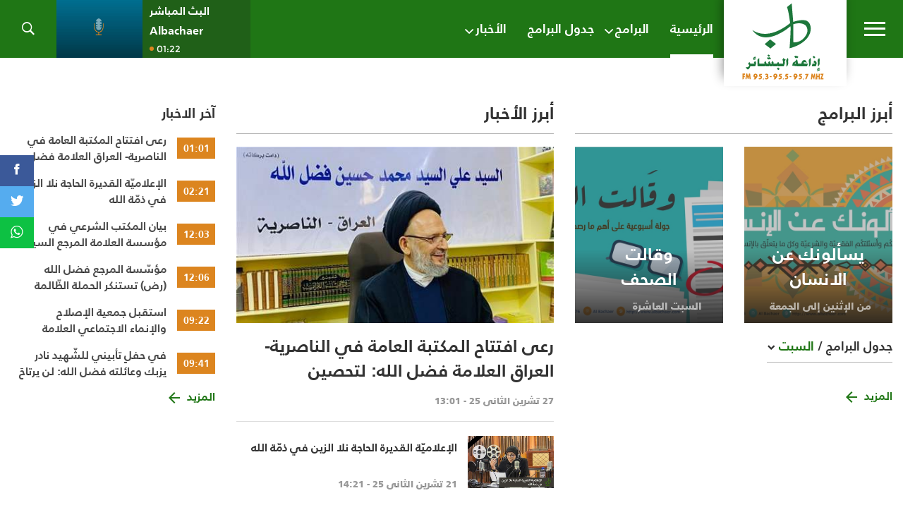

--- FILE ---
content_type: text/html; charset=utf-8
request_url: https://www.albachaer.com.lb/
body_size: 35833
content:


<!DOCTYPE html>



<html xmlns="http://www.w3.org/1999/xhtml">
<head><title>
	إذاعة البشائر
</title><meta name="description" content="إذاعة البشائر | قناة تتناول أهم الأخبار العالمية وتعرض أهم البرامج." /><meta name="keywords" content="موقع, إذاعة, البشائر،اهم،, اخبار،, برامج،, منوعات،, البشائر،, محطة،, بث, حي" /><meta name="apple-mobile-web-app-capable" content="yes" /><meta name="apple-mobile-web-app-status-bar-style" content="black" /><meta name="format-detection" content="telephone=yes" /><meta name="viewport" content="width=device-width, initial-scale=1" />
        <link href="/style/Jquery/jquery-1.11.4.min.css?25" rel="stylesheet" type="text/css" />
        <link href="/style/MainStyle.min.css?25" rel="stylesheet" type="text/css" />
        <link href="/style/Style.min.css?25" rel="stylesheet" type="text/css" />
        <link href="/Style/ar/Master.min.css?25" rel="stylesheet" type="text/css" />
        <link href="/Style/ar/StaticStyle.min.css?25" rel="stylesheet" type="text/css" />
        <link href="/Style/ar/CustomSelect.min.css?25" rel="stylesheet" type="text/css" />
        <link href="/style/jquery-ui.min.css?25" type="text/css" rel="stylesheet" />
        <link href="/Style/font-awesome/font-awesome.min.css?25" type="text/css" rel="stylesheet" />
        <link href="/Style/ionicons/ionicons.min.css?25" type="text/css" rel="stylesheet" />
        <link href="/Style/Ellipsis.min.css?25" type="text/css" rel="stylesheet" />
        <link href="/Style/Bootstrap/bootstrap.min.css?25" type="text/css" rel="stylesheet" />
        <link href="/Style/animate.min.css?25" type="text/css" rel="stylesheet" />
        <link rel="shortcut icon" href="/Favicon.ico" />
        <link href="/Style/NSpickadate.01.default.min.css?25" rel="stylesheet" type="text/css" />
        <link href="/Helpers/OverlayScrollbars/css/OverlayScrollbars.min.css?25" rel="stylesheet" type="text/css" />
    

<meta property="og:image" content="https://www.albachaer.com.lb/images/fb-default.jpg"/>

<meta property="fb:admins" content="730748664,100014350060400"/>
<meta property="fb:app_id" content="288517975013926" />



<meta itemprop="image" content="https://www.albachaer.com.lb/images/fb-default.jpg" />


<script>
var varMetanearappid;
varMetanearappid = '288517975013926';
</script>

 
<meta name="twitter:card" content="summary_large_image">
<meta name="twitter:site" content="">
<meta name="twitter:creator" content="">
<meta name="twitter:title" content="">
<meta name="twitter:description" content="">
<meta name="twitter:image:src" content="http://www.albachaer.com.lb/images/fb-default.jpg"><link href='/style/Swiper/swiper.min.css?v=25' rel='stylesheet' type='text/css' /><link href='/style/mCustomScrollbar/CustomScrollbarOld.min.css?v=25' rel='stylesheet' type='text/css' />
    <link href="/Style/ar/default.min.css?25" rel="stylesheet" type="text/css" />

<script async src="https://www.googletagmanager.com/gtag/js?id=UA-118969246-1"></script>
<script>
  window.dataLayer = window.dataLayer || [];
  function gtag(){dataLayer.push(arguments);}
  gtag('js', new Date());

  gtag('config', 'UA-118969246-1');
</script>


<link rel="canonical" href="https://www.albachaer.com.lb/" /></head>
<body id="ctl00_WBody" class="MyMainBody BodyRemoveScroll " dir="rtl">
    <form method="post" action="#" id="aspnetForm">
<div class="aspNetHidden">
<input type="hidden" name="__EVENTTARGET" id="__EVENTTARGET" value="" />
<input type="hidden" name="__EVENTARGUMENT" id="__EVENTARGUMENT" value="" />
<input type="hidden" name="__VIEWSTATE" id="__VIEWSTATE" value="/[base64]/Zitiv2KkeBk15TGluawVbL2FydGljbGUvMTA3MzMv2KjYudivLTUwLdi52KfZhdinLdmF2YYt2KfZhNi62YXZiNi2Ldin2YPYqti02KfZgS3Zgdi12YrZhNipLdiv2YUt2KzYr9mK2K/[base64]/[base64]/[base64]/Yqti32KjZitmCZ2VtaW5pLdmK2KrZititLdil2YXZg9in2YbZitipLdin2YTYqNit2Kst2YHZii3Yp9mE2YXYrdin2K/[base64]/[base64]/YqSAuLiDZh9mEINmK2YbYp9mB2LMgwqvYstmI2YjZhcK7Hw8FUy9hcnRpY2xlLzEwNzI4L9mI2KfYqtiz2KfYqC3Yqti32YTZgi3ZhdmK2LLYp9iqLdis2K/[base64]/L3VwbG9hZEltYWdlcy9Eb2N1bWVudEltYWdlcy9Eb2MtVC0xMDcyOC02Mzg3MDAyOTQ0OTQwNzcyNzQuanBnHxMFUcKr2YjYp9iq2LPYp9iowrsg2KrZj9i32YTZgiDZhdmK2LLYp9iqINis2K/[base64]/Ys9mE2LPZhNin2KpkAgIPZBYCZg8VBAAK2KrYsdio2YjZigE3Ctiq2LHYqNmI2YpkAgMPZBYCZg8VBAAI2K/ZitmG2YoBMwjYr9mK2YbZimQCDw8WAh8KBRovcHJvZ3JhbXMvMi/[base64]/[base64]/[base64]/Ys9mD2LEt2LLZitin2K/[base64]/aWQ9OSZ0aXRsZT3YsdmK2KfYttmKCtix2YrYp9i22YpkAgIPZBYCZg8VAiMvcHJvZ3JhbXM/aWQ9OCZ0aXRsZT3Zhdiz2YTYs9mE2KfYqhDZhdmP2LPZhNiz2YTYp9iqZAIDD2QWAmYPFQIfL3Byb2dyYW1zP2lkPTcmdGl0bGU92KrYsdio2YjZigrYqtix2KjZiNmKZAIED2QWAmYPFQIfL3Byb2dyYW1zP2lkPTYmdGl0bGU92YXZitiv2YrYpwrZhdmK2K/[base64]/[base64]/[base64]/[base64]/[base64]/[base64]/[base64]/ZitivINio2K/[base64]/[base64]/ZitivINio2K/[base64]/[base64]/[base64]/[base64]/[base64]/[base64]/ZitivINio2K/[base64]/[base64]/[base64]/[base64]/[base64]/[base64]/[base64]/[base64]/ZiNmEINin2YTYudix2KjZitipINmI2KfZhNil2LPZhNin2YXZitipINmF2LfYp9mE2KjYqSDYqNin2YTYqtit2LHZgyDZhNiq2K3ZgtmK2YIg2KfZhNi52K/[base64]/[base64]/ZhSDYrNiv2YrYr9ipZAIDD2QWAgIBDw8WDB8LBSJEb2MtVC0xMDczMy02Mzg3MDU0Nzg2MDg0MjgyMjEuanBnHw4FUdio2LnYryA1MCDYudin2YXZi9inINmF2YYg2KfZhNi62YXZiNi2IC4uINin2YPYqti02KfZgSDZgdi12YrZhNipINiv2YUg2KzYr9mK2K/[base64]/[base64]/[base64]/[base64]/[base64]/[base64]/[base64]/[base64]/[base64]/[base64]/Zkdiv2Kkg2LbYr9mR2Yc6INmG2K/[base64]/Zkdiv2Kkg2LbYr9mR2Yc6INmG2K/[base64]/[base64]/L3VwbG9hZEltYWdlcy9Eb2N1bWVudEltYWdlcy9Eb2MtVC0xMDczMi02Mzg3MDI4NDA3MzE1NDI3MzIuanBnHxMFetil2YLYp9mF2Kkg2K3ZgdmEINil2YHYqtiq2KfYrSDZhdi02LHZiNi5INiq2LfZiNmK2LEg2K/[base64]/[base64]/[base64]/[base64]/[base64]/[base64]/L3VwbG9hZEltYWdlcy9Eb2N1bWVudEltYWdlcy9Eb2MtVC0xMDcwOC02Mzg1NTQzOTI1MzMwODEwMzQuanBnHxMFigHZgdmKINiw2YPYsdmJINix2K3ZitmE2Yc6INin2YTYudmI2K/YqSDYpdmE2Ykg2KfZhNmF2LHYrNi5INmB2LbZhCDYp9mE2YTZhyDZgdmKINin2YTYstmF2YYg2KfZhNi12LnYqCDZiNmB2Yog2YXZiNin2KzZh9ipINin2YTYqtit2K/[base64]/[base64]/[base64]/[base64]/ZkdmFICZxdW90O0FJIFN0dWRpbyZxdW90Oy4uLiDZhdmG2LTYptmIINin2YTZhdit2KrZiNmJINix2YjYqNmI2KrYp9iqINmF2K/[base64]/[base64]/5wn8FUtDp+NvFFRwM6sv4q0Fxh9" />
</div>

<script type="text/javascript">
//<![CDATA[
var theForm = document.forms['aspnetForm'];
if (!theForm) {
    theForm = document.aspnetForm;
}
function __doPostBack(eventTarget, eventArgument) {
    if (!theForm.onsubmit || (theForm.onsubmit() != false)) {
        theForm.__EVENTTARGET.value = eventTarget;
        theForm.__EVENTARGUMENT.value = eventArgument;
        theForm.submit();
    }
}
//]]>
</script>


<script src="/WebResource.axd?d=m5qlexOdKHMEjxyiZLBIeCjvJlwmbAkdQjGeq79PkbBbBVNFbLMiWFRNd3nMbNnLjbGJ4zYJSr8ToxHFyWSoHsF_Q7TjRfdJXXeOoa4pAc81&amp;t=638901644248157332" type="text/javascript"></script>


<script src="/ScriptResource.axd?d=1ISLFsz8lZ2Jymcj02PTZQKE4ahHHovuAuBwJzBFWOqoNQwTdEa9dRBxpDeKMUbJ6kQzmy1rQj8iVlEOI7KYunaHpHs0gV1j7BptV51FejAF6l5CwORGSmwJHTLMeNIppYQf0W21P3aI7uv161hJnePl7v0RndxdygrPfYLoxRo1&amp;t=5c0e0825" type="text/javascript"></script>
<script src="/ScriptResource.axd?d=F0y82dQFTyfp7UKyYsLdoJCmnb0wZT1F3qNqzPV3v3aRPIX3vVNaHGIvQshVSRfaesq22-0C2_El7m7oBGwmePGoBEKcXno9_FVY9L4q8bMvE1hI_8O7RvRp7aIWsJNKaF5hsVXg10o8J8bXxX3cVN0XSfzOXsLvyIcoRzLLIicCjCcN_jd335jPradUiHKK0&amp;t=5c0e0825" type="text/javascript"></script>
<script src="webservices/Service.asmx/js" type="text/javascript"></script>
<div class="aspNetHidden">

	<input type="hidden" name="__VIEWSTATEGENERATOR" id="__VIEWSTATEGENERATOR" value="CA0B0334" />
	<input type="hidden" name="__EVENTVALIDATION" id="__EVENTVALIDATION" value="/wEdAA2ADeBBInPKzcSjuMTYyeyb72t8w0kYUK9qvqLwmzqSsYi37yUypQqznbpmqRnkGetFth/qrEqtntued0ZLXIiWbApq9MzIm/r5pYmRTWgE3Mt4Dpx/JjLdzM2QEi73/2GyuwaZRwaXeYfyPzTOwN21ZKiH8g7KneRlTM0Bs97LsXIB5OELOYShclEgwUGQGaKLsizf0zvCbT769SyCwyp33efpKQZZ6tAB6saFRXaMS4EvMQtI9WDMjX4aDAHL/6NU/hmYlQ0Kf2GCCnEGGzPKjJ6qhIf7swCi4cvYAE1SOI3slRjA3LP3XBk64XtLBZk=" />
</div>
        <script type="text/javascript">
            var sAppPath = "/";
            var sPicPath = "/uploadImages/";
            var LanguageID = "1";
            var fbLanguage = "ar_AR";
            var sImageLangPath = "ar";
            var LanguageDirection = "right";
            var LanguageDirectionInv = "left";
            var IsArabic = "True";
            var fbAppID = "288517975013926";
            var fbScrt = "7359d4980b898219675e594f2bac460d";
            var captchKey = "6Ld-RE4UAAAAAMOZn5rsEMHJqZtcB9AP4-6RcXTC";
        </script>
        <script src="/JS/JqueryMain/jquery-2.2.3.min.js?v=25" type="text/javascript"></script>
        <script src="/js/JqueryMain/jquery-migrate-1.3.0.min.js?v=25" type="text/javascript"></script>
        <input type="hidden" class="HiddenHandlerURL" value="/Handler/Sharrre.ashx" />
        <input type="hidden" class="sAppPath" value="/" />
        <input type="hidden" value="https://www.albachaer.com.lb/" class="HiddenPageURL" />
        <input name="ctl00$languageIDDiv" type="hidden" id="ctl00_languageIDDiv" class="LanguageID" value="1" />
        <script type="text/javascript">
//<![CDATA[
Sys.WebForms.PageRequestManager._initialize('ctl00$ScriptManager1', 'aspnetForm', ['tctl00$MasterMenu$panel1','','tctl00$MainContent$panelPolls',''], [], [], 90, 'ctl00');
//]]>
</script>


        <div class="NormalDivContainer u-opacity1 u-relative">
            <div class="ToastStyle" onclick="CloseToast();">

                <div style="height: 19px;"></div>
                <div class="ToastContent">
                </div>
                <div style="height: 18px;"></div>
            </div>

            <div class="MenuOpenedOverlayScreen u-hide"></div>
            <div class="u-relative TheMainMEnu">
                <div id="ctl00_MasterMenu_panel1">
	
        
        <div class="u-relative u-width100 FirstBgColor DesktopMenuTopPos DesktopMenu u-fixed u-AnimateMe">
            <div class="MyMainDiv1410 u-table">
                <div class="DesktopMenuRightSection DesktopMenuTopPos u-AnimateMe MenuStripesContainer u-pointer">
                    <div class="SecondaryBgColorHover AnimateMeSlow u-height100">
                        <div class="ion-android-menu BurgerMenuIcon centerMeWH"></div>
                    </div>
                </div>
                <div class="MyMainDiv1250 DesktopMenuCenterSection">
                    <div class="floatL LogoBigSection DesktopMenuTopPos u-relative">
                        <img src="/images/ar/LogoBig.png" alt="Logo" class="LogoBig u-AnimateMe" />
                        <img src="/images/ar/LogoSmall.png" alt="Logo" class="LogoSmall u-hide" />
                        <a class="u-imgLink" href='/'></a>
                    </div>
                    <div class="floatL DesktopMenuItemSection DesktopMenuTopPos u-AnimateMe">
                        <div class="DesktopMenuItems DesktopMenuItemsNoSub u-height100 u-inlineBlock u-borderBox floatL AnimateMeSlow">
                            <div class="u-table u-height100">
                                <div class="tableCell u-relative">
                                    الرئيسية
                                    <div id="ctl00_MasterMenu_MenuDesHome" class="DesktopMenuItemsSel DesktopMenuItemsSelActive"></div>
                                    <a class="u-imgLink" href='/'></a>
                                </div>
                            </div>
                        </div>
                        <div class="DesktopMenuItems DesktopMenuItemsPrograms u-height100 u-inlineBlock u-borderBox floatL AnimateMeSlow">
                            <div class="u-table u-height100">
                                <div class="tableCell u-relative">
                                    البرامج
                                    <div id="ctl00_MasterMenu_MenuDesPrograms" class="DesktopMenuItemsSel"></div>
                                    <a class="u-imgLink" href='/programs'></a>
                                </div>
                            </div>
                            <div class="ion-chevron-down DesktopMenuItemsHasSub centerMe AnimateMeSlow"></div>
                        </div>
                        <div class="DesktopMenuItems DesktopMenuItemsNoSub u-height100 u-inlineBlock u-borderBox floatL AnimateMeSlow">
                            <div class="u-table u-height100">
                                <div class="tableCell u-relative">
                                    جدول البرامج
                                    <div id="ctl00_MasterMenu_MenuDesProgramsSchedule" class="DesktopMenuItemsSel"></div>
                                    <a class="u-imgLink" href='/TV-grid'></a>
                                </div>
                            </div>
                        </div>
                        <div class="DesktopMenuItems DesktopMenuItemsNews u-height100 u-inlineBlock u-borderBox floatL AnimateMeSlow">
                            <div class="u-table u-height100">
                                <div class="tableCell u-relative">
                                    الأخبار
                                    <div id="ctl00_MasterMenu_MenuDesNews" class="DesktopMenuItemsSel"></div>
                                </div>
                            </div>
                            <div class="ion-chevron-down DesktopMenuItemsHasSub centerMe AnimateMeSlow"></div>
                        </div>
                        
                    </div>
                    <div class="DesktopMenuLiveSection DesktopMenuTopPos u-AnimateMe">
                        
                        <div class="u-relative u-width100 u-height100">
                            <div class="u-absolute u-width100 u-height100">
                                <div class="DesktopMenuLiveImgSection floatR u-height100 u-AnimateMe">
                                    <a class="u-height100" href="/live">
                                        <img src="/images/AudioLiveImg.jpg" id="ctl00_MasterMenu_liveShowThumb" class="u-width100 u-height100" alt="Show" border="0" />
                                    </a>
                                </div>
                                <div class="DesktopMenuLiveInfoSection floatL u-height100 u-paddingRL10 u-borderBox">
                                    <div class="u-table u-height100 u-width100">
                                        <div class="tableCell">
                                            <div class="u-relative DivMore SecondMainTitleColor textalignR DivlblliveShowResource">
                                                <a href="/live">
                                                    البث المباشر
                                                </a>
                                            </div>
                                            <div class="u-relative DivMore SecondMainTitleColor DivlblliveShowName textalignR">
                                                <a href="/live" class="Ellipsis-lg-1 DivlblliveShowNameHeight">
                                                    <span id="ctl00_MasterMenu_lblliveShowName">Albachaer</span>
                                                </a>
                                            </div>
                                            <div class="u-relative DivMore SecondMainTitleColor DivlblliveShowTime floatR textalignR">
                                                <div class="Ellipsis-lg-1 DivlblliveShowTimeHeight">
                                                    <a href="/live">
                                                        <div class="liveShowPoint SecondaryBgColor"></div>
                                                        <span id="ctl00_MasterMenu_lblliveShowTime">01:22</span>
                                                    </a>
                                                </div>
                                            </div>
                                        </div>
                                    </div>
                                </div>
                            </div>
                        </div>
                    </div>
                </div>
                <div class="DesktopMenuLeftSection DesktopMenuTopPos u-AnimateMe HeaderSearchIconBox u-pointer">
                    <div class="SecondaryBgColorHover AnimateMeSlow u-height100">
                        <div class="ion-ios-search-strong BurgerMenuSearchIcon centerMeWH"></div>
                    </div>
                    <div class="u-hide">
                        <input type="submit" name="ctl00$MasterMenu$btnSearch" value="" id="btnSearch" class="btnSearch" />
                    </div>
                </div>
                <div class="u-width100 DesktopMenuTopPos">
                    <div class="ion-android-close HSearchBoxCloseIcon SecondMainTitleColor u-pointer u-hide"></div>
                    <input name="ctl00$MasterMenu$txtSearch" type="text" id="ctl00_MasterMenu_txtSearch" class="HSearchBox HeaderSearchBoxOpen HeaderSearchBoxClose DesktopMenuTopPos HeaderAnimateMe u-borderBox floatR" placeholder="ابحث" autocomplete="off" />
                    <div class="LoadArticlesResult LoadArticlesResultDesktop" id="LoadArticlesResult">
                        <div class="LoadArticlesResultContaint DesktopContent content_1">
                            <div class=" MyDataLoadArticles">
                                <div id="ctl00_MasterMenu_LoadArticlesResultContaint" class="results_content">
                                </div>
                            </div>
                        </div>
                        <div class="LoadArticlesResultArrow"></div>
                    </div>
                </div>
            </div>
            <div class="HPSubMenu HPSubMenuNews">
                <div class="u-width100 HPSubMenuBackColor">
                    <div class="MyMainDiv1250 u-table">
                        <div class="u-width100 HPSubMenuTopSpacing"></div>
                        <div class="ListCats floatL">
                            
                                    <div class="u-inlineBlock HPSubMenuSpacing u-borberBox u-pointer">
                                        <div class="u-inlineBlock u-relative HPSubMenuCatContainer  HPSubMenuCatContainerSel  u-borberBox u-AnimateMe" data-catid="0">
                                            <span class="HPSubMenusMainTitle">تكنولوجيا وطب</span>
                                            <div class="HPSubMenuspinner u-hide"></div>
                                        </div>
                                    </div>
                                
                                    <div class="u-inlineBlock HPSubMenuSpacing u-borberBox u-pointer">
                                        <div class="u-inlineBlock u-relative HPSubMenuCatContainer  u-borberBox u-AnimateMe" data-catid="10">
                                            <span class="HPSubMenusMainTitle">إسلاميّات</span>
                                            <div class="HPSubMenuspinner u-hide"></div>
                                        </div>
                                    </div>
                                
                                    <div class="u-inlineBlock HPSubMenuSpacing u-borberBox u-pointer">
                                        <div class="u-inlineBlock u-relative HPSubMenuCatContainer  u-borberBox u-AnimateMe" data-catid="2">
                                            <span class="HPSubMenusMainTitle">فلسطينيات</span>
                                            <div class="HPSubMenuspinner u-hide"></div>
                                        </div>
                                    </div>
                                
                        </div>
                        <div class="DivMoreContainer SubNewCatReadMore floatR u-relative">
                            <div class="FirstColor DivMore AnimateMeSlow floatL">المزيد</div>
                            <div class="FirstColor DivMoreArrow AnimateMeSlow floatL ion-android-arrow-back"></div>
                            <a href="/Category/3/%D8%AA%D9%83%D9%86%D9%88%D9%84%D9%88%D8%AC%D9%8A%D8%A7-%D9%88%D8%B7%D8%A8" id="ctl00_MasterMenu_CatHref" class="u-imgLink CatHref"></a>
                        </div>
                        <div class="col-xs-12 floatL">
                            <div class="u-width100 floatL HPSubMenuCatdDocsLineSep"></div>
                        </div>
                        <div class="u-width100 HPSubMenuBottomSpacing floatL"></div>
                        <div class="clearfix"></div>
                        <div class="col-xs-12 floatL u-padding0 HPSubMenuDocListingContainer">
                            <div class="col-xs-12 floatL u-padding0 HPSubMenuDocListing HPSubMenuDocListing0">
                                
                                        <div class="col-xs-3 floatL u-paddingB30">
                                            

<div class="col-xs-12 floatL u-relative VerticalCardBig CardsControls-Hover u-padding0">
    <div class="col-xs-12 floatL u-relative u-padding0">
        
        <div id="ctl00_MasterMenu_rptSubMenuNewsDocs_ctl00_VerticalCardBig_VerticalCardBig_Img" class="floatL u-relative">
            <img src="/uploadImages/DocumentImages/Doc-T-10733-638705478608428221.jpg" id="ctl00_MasterMenu_rptSubMenuNewsDocs_ctl00_VerticalCardBig_img1" class="u-width100" alt="بعد 50 عامًا من الغموض .. اكتشاف فصيلة دم جديدة" />
            <a class="u-imgLink" href='/article/10733/بعد-50-عاما-من-الغموض-اكتشاف-فصيلة-دم-جديدة'></a>
            
            
            
        </div>
    </div>
    
    
    <div id="ctl00_MasterMenu_rptSubMenuNewsDocs_ctl00_VerticalCardBig_MediumTitle2Line" class="col-xs-12 floatL u-relative u-width100 u-padding0 CardPaddingT15">
        <div class="CardsControls-MediumTitle Ellipsis-lg-2">
            <h2 class="u-inheritStyle"><a href="/article/10733/بعد-50-عاما-من-الغموض-اكتشاف-فصيلة-دم-جديدة" class='u-hover75 SecondMainTitleColor SecondEllipsisheight AnimateMeSlow Ellipsis-lg-2'>بعد 50 عامًا من الغموض .. اكتشاف فصيلة دم جديدة</a></h2>
        </div>
    </div>
    <div id="ctl00_MasterMenu_rptSubMenuNewsDocs_ctl00_VerticalCardBig_PublishngDateDiv" class="col-xs-12 floatL u-relative u-width100 u-padding0 CardPaddingT10">
        <div id="ctl00_MasterMenu_rptSubMenuNewsDocs_ctl00_VerticalCardBig_CardsControlsDate" class="CardsControls-Date Ellipsis-lg-1">
            <h3 class="u-inheritStyle">23 كانون الأول 24 - 10:45</h3>
        </div>
    </div>
    
    
</div>

                                        </div>
                                    
                                        <div class="col-xs-3 floatL u-paddingB30">
                                            

<div class="col-xs-12 floatL u-relative VerticalCardBig CardsControls-Hover u-padding0">
    <div class="col-xs-12 floatL u-relative u-padding0">
        
        <div id="ctl00_MasterMenu_rptSubMenuNewsDocs_ctl01_VerticalCardBig_VerticalCardBig_Img" class="floatL u-relative">
            <img src="/uploadImages/DocumentImages/Doc-T-10730-638701179756892163.jpg" id="ctl00_MasterMenu_rptSubMenuNewsDocs_ctl01_VerticalCardBig_img1" class="u-width100" alt="لاكتشاف الفضاء . .روبوت صيني بحجم حشرة!" />
            <a class="u-imgLink" href='/article/10730/لاكتشاف-الفضاء-روبوت-صيني-بحجم-حشرة'></a>
            
            
            
        </div>
    </div>
    
    
    <div id="ctl00_MasterMenu_rptSubMenuNewsDocs_ctl01_VerticalCardBig_MediumTitle2Line" class="col-xs-12 floatL u-relative u-width100 u-padding0 CardPaddingT15">
        <div class="CardsControls-MediumTitle Ellipsis-lg-2">
            <h2 class="u-inheritStyle"><a href="/article/10730/لاكتشاف-الفضاء-روبوت-صيني-بحجم-حشرة" class='u-hover75 SecondMainTitleColor SecondEllipsisheight AnimateMeSlow Ellipsis-lg-2'>لاكتشاف الفضاء . .روبوت صيني بحجم حشرة!</a></h2>
        </div>
    </div>
    <div id="ctl00_MasterMenu_rptSubMenuNewsDocs_ctl01_VerticalCardBig_PublishngDateDiv" class="col-xs-12 floatL u-relative u-width100 u-padding0 CardPaddingT10">
        <div id="ctl00_MasterMenu_rptSubMenuNewsDocs_ctl01_VerticalCardBig_CardsControlsDate" class="CardsControls-Date Ellipsis-lg-1">
            <h3 class="u-inheritStyle">18 كانون الأول 24 - 11:12</h3>
        </div>
    </div>
    
    
</div>

                                        </div>
                                    
                                        <div class="col-xs-3 floatL u-paddingB30">
                                            

<div class="col-xs-12 floatL u-relative VerticalCardBig CardsControls-Hover u-padding0">
    <div class="col-xs-12 floatL u-relative u-padding0">
        
        <div id="ctl00_MasterMenu_rptSubMenuNewsDocs_ctl02_VerticalCardBig_VerticalCardBig_Img" class="floatL u-relative">
            <img src="/uploadImages/DocumentImages/Doc-T-10736-638833325072119229.jpg" id="ctl00_MasterMenu_rptSubMenuNewsDocs_ctl02_VerticalCardBig_img1" class="u-width100" alt="تطبيق&amp;quot;Gemini&amp;quot; يتيح إمكانية البحث في المحادثات" />
            <a class="u-imgLink" href='/article/10736/تطبيقgemini-يتيح-إمكانية-البحث-في-المحادثات'></a>
            
            
            
        </div>
    </div>
    
    
    <div id="ctl00_MasterMenu_rptSubMenuNewsDocs_ctl02_VerticalCardBig_MediumTitle2Line" class="col-xs-12 floatL u-relative u-width100 u-padding0 CardPaddingT15">
        <div class="CardsControls-MediumTitle Ellipsis-lg-2">
            <h2 class="u-inheritStyle"><a href="/article/10736/تطبيقgemini-يتيح-إمكانية-البحث-في-المحادثات" class='u-hover75 SecondMainTitleColor SecondEllipsisheight AnimateMeSlow Ellipsis-lg-2'>تطبيق&quot;Gemini&quot; يتيح إمكانية البحث في المحادثات</a></h2>
        </div>
    </div>
    <div id="ctl00_MasterMenu_rptSubMenuNewsDocs_ctl02_VerticalCardBig_PublishngDateDiv" class="col-xs-12 floatL u-relative u-width100 u-padding0 CardPaddingT10">
        <div id="ctl00_MasterMenu_rptSubMenuNewsDocs_ctl02_VerticalCardBig_CardsControlsDate" class="CardsControls-Date Ellipsis-lg-1">
            <h3 class="u-inheritStyle">20 أيار 25 - 09:51</h3>
        </div>
    </div>
    
    
</div>

                                        </div>
                                    
                                        <div class="col-xs-3 floatL u-paddingB30">
                                            

<div class="col-xs-12 floatL u-relative VerticalCardBig CardsControls-Hover u-padding0">
    <div class="col-xs-12 floatL u-relative u-padding0">
        
        <div id="ctl00_MasterMenu_rptSubMenuNewsDocs_ctl03_VerticalCardBig_VerticalCardBig_Img" class="floatL u-relative">
            <img src="/uploadImages/DocumentImages/Doc-T-10728-638700294494077274.jpg" id="ctl00_MasterMenu_rptSubMenuNewsDocs_ctl03_VerticalCardBig_img1" class="u-width100" alt="«واتساب» تُطلق ميزات جديدة .. هل ينافس «زووم»" />
            <a class="u-imgLink" href='/article/10728/واتساب-تطلق-ميزات-جديدة-هل-ينافس-زووم'></a>
            
            
            
        </div>
    </div>
    
    
    <div id="ctl00_MasterMenu_rptSubMenuNewsDocs_ctl03_VerticalCardBig_MediumTitle2Line" class="col-xs-12 floatL u-relative u-width100 u-padding0 CardPaddingT15">
        <div class="CardsControls-MediumTitle Ellipsis-lg-2">
            <h2 class="u-inheritStyle"><a href="/article/10728/واتساب-تطلق-ميزات-جديدة-هل-ينافس-زووم" class='u-hover75 SecondMainTitleColor SecondEllipsisheight AnimateMeSlow Ellipsis-lg-2'>«واتساب» تُطلق ميزات جديدة .. هل ينافس «زووم»</a></h2>
        </div>
    </div>
    <div id="ctl00_MasterMenu_rptSubMenuNewsDocs_ctl03_VerticalCardBig_PublishngDateDiv" class="col-xs-12 floatL u-relative u-width100 u-padding0 CardPaddingT10">
        <div id="ctl00_MasterMenu_rptSubMenuNewsDocs_ctl03_VerticalCardBig_CardsControlsDate" class="CardsControls-Date Ellipsis-lg-1">
            <h3 class="u-inheritStyle">17 كانون الأول 24 - 10:35</h3>
        </div>
    </div>
    
    
</div>

                                        </div>
                                    
                            </div>
                        </div>
                        <div class="clearfix"></div>
                    </div>
                </div>
            </div>
            <div class="HPSubMenu HPSubMenuPrograms">
                <div class="u-width100 HPSubMenuBackColor">
                    <div class="MyMainDiv1250 u-table">
                        <div class="u-width100 HPSubMenuTopSpacing"></div>
                        <div class="ListCats floatL">
                            
                                    <div class="u-inlineBlock HPSubMenuSpacing HPSubMenuTopSpacingProg u-borberBox u-pointer">
                                        <div class="u-inlineBlock u-relative HPSubMenuProgContainer  HPSubMenuProgContainerSel  u-borberBox u-AnimateMe"  data-protitle="اجتماعي" data-progid="2">
                                            <span class="HPSubMenusMainTitle">اجتماعي</span>
                                            <div class="HPSubMenuspinner u-hide"></div>
                                        </div>
                                    </div>
                                
                                    <div class="u-inlineBlock HPSubMenuSpacing HPSubMenuTopSpacingProg u-borberBox u-pointer">
                                        <div class="u-inlineBlock u-relative HPSubMenuProgContainer  u-borberBox u-AnimateMe"  data-protitle="مسلسلات" data-progid="8">
                                            <span class="HPSubMenusMainTitle">مُسلسلات</span>
                                            <div class="HPSubMenuspinner u-hide"></div>
                                        </div>
                                    </div>
                                
                                    <div class="u-inlineBlock HPSubMenuSpacing HPSubMenuTopSpacingProg u-borberBox u-pointer">
                                        <div class="u-inlineBlock u-relative HPSubMenuProgContainer  u-borberBox u-AnimateMe"  data-protitle="تربوي" data-progid="7">
                                            <span class="HPSubMenusMainTitle">تربوي</span>
                                            <div class="HPSubMenuspinner u-hide"></div>
                                        </div>
                                    </div>
                                
                                    <div class="u-inlineBlock HPSubMenuSpacing HPSubMenuTopSpacingProg u-borberBox u-pointer">
                                        <div class="u-inlineBlock u-relative HPSubMenuProgContainer  u-borberBox u-AnimateMe"  data-protitle="ديني" data-progid="3">
                                            <span class="HPSubMenusMainTitle">ديني</span>
                                            <div class="HPSubMenuspinner u-hide"></div>
                                        </div>
                                    </div>
                                
                        </div>
                        <div class="DivMoreContainer SubNewCatReadMore floatR u-relative">
                            <div class="FirstColor DivMore AnimateMeSlow floatL">المزيد</div>
                            <div class="FirstColor DivMoreArrow AnimateMeSlow floatL ion-android-arrow-back"></div>
                            <a href="/programs/2/اجتماعي" id="ctl00_MasterMenu_ProgHref" class="u-imgLink ProgramHref"></a>
                        </div>
                        <div class="col-xs-12 floatL">
                            <div class="u-width100 floatL HPSubMenuCatdDocsLineSep"></div>
                        </div>
                        <div class="u-width100 HPSubMenuBottomSpacing floatL"></div>
                        <div class="clearfix"></div>
                        <div class="col-xs-12 floatL u-padding0 HPSubMenuProgramsListingContainer">
                            <div class="col-xs-12 floatL u-padding0 HPSubMenuProgListing HPSubMenuProgListing0">
                                
                                        <div class="col-xs-3 floatL u-paddingB30 HPSubMenuProgListingHeight">
                                            

<div class="col-xs-12 floatL u-relative VerticalCardBig CardsControls-Hover u-padding0">
    <div class="col-xs-12 floatL u-relative u-padding0">
        
        <div id="ctl00_MasterMenu_rptSubMenuNewsEpisodes_ctl00_VerticalCardBig_VerticalCardBig_Img" class="floatL u-relative">
            <img src="/uploadImages/ProgramsImages/NT-112-636875624166279850.jpg" id="ctl00_MasterMenu_rptSubMenuNewsEpisodes_ctl00_VerticalCardBig_img1" class="u-width100" alt="وجهة نظر" />
            <a class="u-imgLink" href='/program/112/وجهة-نظر'></a>
            
            
            
        </div>
    </div>
    
    <div id="ctl00_MasterMenu_rptSubMenuNewsEpisodes_ctl00_VerticalCardBig_MediumTitle1Line" class="col-xs-12 floatL u-relative u-width100 u-padding0 CardPaddingT15">
        <div class="CardsControls-MediumTitle Ellipsis-lg-1">
            <h2 class="u-inheritStyle"><a href='/program/112/وجهة-نظر' class='SecondMainTitleColor SecondMainTitleColorHover AnimateMeSlow'>وجهة نظر</a></h2>
        </div>
    </div>
    
    <div id="ctl00_MasterMenu_rptSubMenuNewsEpisodes_ctl00_VerticalCardBig_PublishngDateDiv" class="col-xs-12 floatL u-relative u-width100 u-padding0 CardPaddingT10">
        <div id="ctl00_MasterMenu_rptSubMenuNewsEpisodes_ctl00_VerticalCardBig_CardsControlsDate" class="CardsControls-Date Ellipsis-lg-1">
            <h3 class="u-inheritStyle"></h3>
        </div>
    </div>
    
    
</div>

                                        </div>
                                    
                                        <div class="col-xs-3 floatL u-paddingB30 HPSubMenuProgListingHeight">
                                            

<div class="col-xs-12 floatL u-relative VerticalCardBig CardsControls-Hover u-padding0">
    <div class="col-xs-12 floatL u-relative u-padding0">
        
        <div id="ctl00_MasterMenu_rptSubMenuNewsEpisodes_ctl01_VerticalCardBig_VerticalCardBig_Img" class="floatL u-relative">
            <img src="/uploadImages/ProgramsImages/NT-111-636875622151447744.jpg" id="ctl00_MasterMenu_rptSubMenuNewsEpisodes_ctl01_VerticalCardBig_img1" class="u-width100" alt="غير نفسك" />
            <a class="u-imgLink" href='/program/111/غير-نفسك'></a>
            
            
            
        </div>
    </div>
    
    <div id="ctl00_MasterMenu_rptSubMenuNewsEpisodes_ctl01_VerticalCardBig_MediumTitle1Line" class="col-xs-12 floatL u-relative u-width100 u-padding0 CardPaddingT15">
        <div class="CardsControls-MediumTitle Ellipsis-lg-1">
            <h2 class="u-inheritStyle"><a href='/program/111/غير-نفسك' class='SecondMainTitleColor SecondMainTitleColorHover AnimateMeSlow'>غير نفسك</a></h2>
        </div>
    </div>
    
    <div id="ctl00_MasterMenu_rptSubMenuNewsEpisodes_ctl01_VerticalCardBig_PublishngDateDiv" class="col-xs-12 floatL u-relative u-width100 u-padding0 CardPaddingT10">
        <div id="ctl00_MasterMenu_rptSubMenuNewsEpisodes_ctl01_VerticalCardBig_CardsControlsDate" class="CardsControls-Date Ellipsis-lg-1">
            <h3 class="u-inheritStyle"></h3>
        </div>
    </div>
    
    
</div>

                                        </div>
                                    
                                        <div class="col-xs-3 floatL u-paddingB30 HPSubMenuProgListingHeight">
                                            

<div class="col-xs-12 floatL u-relative VerticalCardBig CardsControls-Hover u-padding0">
    <div class="col-xs-12 floatL u-relative u-padding0">
        
        <div id="ctl00_MasterMenu_rptSubMenuNewsEpisodes_ctl02_VerticalCardBig_VerticalCardBig_Img" class="floatL u-relative">
            <img src="/uploadImages/ProgramsImages/NT-110-636875620484358923.jpg" id="ctl00_MasterMenu_rptSubMenuNewsEpisodes_ctl02_VerticalCardBig_img1" class="u-width100" alt="من خارج النص" />
            <a class="u-imgLink" href='/program/110/من-خارج-النص'></a>
            
            
            
        </div>
    </div>
    
    <div id="ctl00_MasterMenu_rptSubMenuNewsEpisodes_ctl02_VerticalCardBig_MediumTitle1Line" class="col-xs-12 floatL u-relative u-width100 u-padding0 CardPaddingT15">
        <div class="CardsControls-MediumTitle Ellipsis-lg-1">
            <h2 class="u-inheritStyle"><a href='/program/110/من-خارج-النص' class='SecondMainTitleColor SecondMainTitleColorHover AnimateMeSlow'>من خارج النص</a></h2>
        </div>
    </div>
    
    <div id="ctl00_MasterMenu_rptSubMenuNewsEpisodes_ctl02_VerticalCardBig_PublishngDateDiv" class="col-xs-12 floatL u-relative u-width100 u-padding0 CardPaddingT10">
        <div id="ctl00_MasterMenu_rptSubMenuNewsEpisodes_ctl02_VerticalCardBig_CardsControlsDate" class="CardsControls-Date Ellipsis-lg-1">
            <h3 class="u-inheritStyle"></h3>
        </div>
    </div>
    
    
</div>

                                        </div>
                                    
                                        <div class="col-xs-3 floatL u-paddingB30 HPSubMenuProgListingHeight">
                                            

<div class="col-xs-12 floatL u-relative VerticalCardBig CardsControls-Hover u-padding0">
    <div class="col-xs-12 floatL u-relative u-padding0">
        
        <div id="ctl00_MasterMenu_rptSubMenuNewsEpisodes_ctl03_VerticalCardBig_VerticalCardBig_Img" class="floatL u-relative">
            <img src="/uploadImages/ProgramsImages/NT-107-636764924943176536.jpg" id="ctl00_MasterMenu_rptSubMenuNewsEpisodes_ctl03_VerticalCardBig_img1" class="u-width100" alt="سكر زيادة" />
            <a class="u-imgLink" href='/program/107/سكر-زيادة'></a>
            
            
            
        </div>
    </div>
    
    <div id="ctl00_MasterMenu_rptSubMenuNewsEpisodes_ctl03_VerticalCardBig_MediumTitle1Line" class="col-xs-12 floatL u-relative u-width100 u-padding0 CardPaddingT15">
        <div class="CardsControls-MediumTitle Ellipsis-lg-1">
            <h2 class="u-inheritStyle"><a href='/program/107/سكر-زيادة' class='SecondMainTitleColor SecondMainTitleColorHover AnimateMeSlow'>سكر زيادة</a></h2>
        </div>
    </div>
    
    <div id="ctl00_MasterMenu_rptSubMenuNewsEpisodes_ctl03_VerticalCardBig_PublishngDateDiv" class="col-xs-12 floatL u-relative u-width100 u-padding0 CardPaddingT10">
        <div id="ctl00_MasterMenu_rptSubMenuNewsEpisodes_ctl03_VerticalCardBig_CardsControlsDate" class="CardsControls-Date Ellipsis-lg-1">
            <h3 class="u-inheritStyle"></h3>
        </div>
    </div>
    
    
</div>

                                        </div>
                                    
                            </div>
                        </div>
                        <div class="clearfix"></div>
                    </div>
                </div>
            </div>
        </div>
        
        <div class="u-relative u-width100 FirstBgColor u-fixed u-height100 MenuMobile">
            <div class="col-xs-5 floatL u-height100">
                <div class="floatL u-relative MenuStripesContainer u-pointer">
                    <img src="/images/ar/MobileBMenuIcon.png" alt="Menu" width="39" height="17" class="MobileBMenuIcon" />
                </div>
                <div class="floatL u-relative u-pointer">
                    <img src="/images/ar/MobileSearchIcon.png" alt="Search" width="16" height="17" class="MobileSearchIcon" />
                </div>
            </div>
            <div class="col-xs-2 floatL u-height100 u-padding0 u-relative">
                <img src="/images/ar/LogoSmall.png" alt="Logo" width="43" height="42" class="MobileLogo u-block u-relative u-marginAuto" />
                <a class="u-imgLink" href='/'></a>
            </div>
            <div class="col-xs-5 floatL u-height100">
                <div class="MenuMobileItems floatR u-relative">
                    <a class="u-imgLink" href="/live"></a>
                    البث المباشر
                    <div class="LiveBroadcastIcon SecondaryBgColor floatR"></div>
                </div>
            </div>
            <div class="u-width100 MobileMenuTopPos">
                <input name="ctl00$MasterMenu$HSearchBoxMobile" type="text" id="ctl00_MasterMenu_HSearchBoxMobile" class="HSearchBoxMobile HeaderSearchBoxOpenMobile HeaderSearchBoxCloseMobile MobileMenuTopPos HeaderAnimateMe u-borderBox floatR" placeholder="ابحث" autocomplete="off" />
                <div class="LoadArticlesResult LoadArticlesResultMobile" id="LoadArticlesResult">
                    <div class="LoadArticlesResultContaint MobileContent content_1">
                        <div class=" MyDataLoadArticles">
                            <div id="ctl00_MasterMenu_Div1" class="results_content">
                            </div>
                        </div>
                    </div>
                    <div class="LoadArticlesResultArrow"></div>
                </div>
            </div>
        </div>
        
        <div class="MobileMenu content_1">
            <div class="col-xs-12 floatL u-padding15">
                <div class="col-xs-12 floatL u-paddingB20">
                    <div class="ion-android-close MobileMenuClose u-pointer FirstColor SecondaryColorHover AnimateMeSlow"></div>
                </div>
                <div class="col-xs-12 floatL u-paddingB20">
                    <div class="u-inlineBlock u-relative u-width100 textalignC MobileMenuLiveSection SecondaryBgColor FirstBgColorHover SecondMainTitleColor AnimateMeSlow">
                        <div class="MobileMenuLiveBroadcastIcon"></div>
                        البث المباشر
                        <a class="u-imgLink" href='/live'></a>
                    </div>
                </div>
                <div class="col-xs-12 floatL u-paddingB20">
                    <div class="col-xs-12 floatL MobileMenuItems u-padding0">
                        <a class="FirstMainTitleColor SecondaryColorHover AnimateMeSlow" href='/'>الرئيسية</a>
                    </div>
                </div>
                <div class="col-xs-12 floatL u-paddingB20">
                    <div class="floatL u-padding0 SecondaryBgColor MobileMenuSectionsSep"></div>
                </div>
                <div class="clearfix"></div>
                <div class="col-xs-6 floatL u-paddingB20">
                    <div class="col-xs-12 floatL MobileMenuItems u-padding0 u-paddingB15">
                        <a class="FirstMainTitleColor AnimateMeSlow" href='/programs'>البرامج</a>
                    </div>
                    <div class="col-xs-12 floatL u-padding0 u-paddingB8">
                        <a class="MobileMenuItems2 SecondaryColorHover AnimateMeSlow" href='/programs'>أبرز البرامج</a>
                    </div>
                    
                            <div class="col-xs-12 floatL u-padding0 u-paddingB8">
                                <a class="MobileMenuItems2 SecondaryColorHover AnimateMeSlow" href='/programs?id=2&title=اجتماعي'>اجتماعي</a>
                            </div>
                        
                            <div class="col-xs-12 floatL u-padding0 u-paddingB8">
                                <a class="MobileMenuItems2 SecondaryColorHover AnimateMeSlow" href='/programs?id=9&title=رياضي'>رياضي</a>
                            </div>
                        
                            <div class="col-xs-12 floatL u-padding0 u-paddingB8">
                                <a class="MobileMenuItems2 SecondaryColorHover AnimateMeSlow" href='/programs?id=8&title=مسلسلات'>مُسلسلات</a>
                            </div>
                        
                            <div class="col-xs-12 floatL u-padding0 u-paddingB8">
                                <a class="MobileMenuItems2 SecondaryColorHover AnimateMeSlow" href='/programs?id=7&title=تربوي'>تربوي</a>
                            </div>
                        
                            <div class="col-xs-12 floatL u-padding0 u-paddingB8">
                                <a class="MobileMenuItems2 SecondaryColorHover AnimateMeSlow" href='/programs?id=6&title=ميديا'>ميديا</a>
                            </div>
                        
                            <div class="col-xs-12 floatL u-padding0 u-paddingB8">
                                <a class="MobileMenuItems2 SecondaryColorHover AnimateMeSlow" href='/programs?id=5&title=قانوني'>قانوني</a>
                            </div>
                        
                            <div class="col-xs-12 floatL u-padding0 u-paddingB8">
                                <a class="MobileMenuItems2 SecondaryColorHover AnimateMeSlow" href='/programs?id=4&title=ثقافي'>ثقافي</a>
                            </div>
                        
                            <div class="col-xs-12 floatL u-padding0 u-paddingB8">
                                <a class="MobileMenuItems2 SecondaryColorHover AnimateMeSlow" href='/programs?id=3&title=ديني'>ديني</a>
                            </div>
                        
                            <div class="col-xs-12 floatL u-padding0 u-paddingB8">
                                <a class="MobileMenuItems2 SecondaryColorHover AnimateMeSlow" href='/programs?id=1&title=صحي'>صحي</a>
                            </div>
                        
                </div>
                <div class="col-xs-6 floatL u-paddingB20">
                    <div class="col-xs-12 floatL MobileMenuItems u-padding0 u-paddingB15">
                        <span class="FirstMainTitleColor AnimateMeSlow">الأخبار</span>
                    </div>
                    <div class="col-xs-12 floatL u-padding0 u-paddingB8">
                        <a class="MobileMenuItems2 SecondaryColorHover AnimateMeSlow" href='/Latest'>آخر الاخبار</a>
                    </div>
                    
                            <div class="col-xs-12 floatL u-padding0 u-paddingB8">
                                <a class="MobileMenuItems2 SecondaryColorHover AnimateMeSlow" href='/Category/3/%D8%AA%D9%83%D9%86%D9%88%D9%84%D9%88%D8%AC%D9%8A%D8%A7-%D9%88%D8%B7%D8%A8'>تكنولوجيا وطب</a>
                            </div>
                        
                            <div class="col-xs-12 floatL u-padding0 u-paddingB8">
                                <a class="MobileMenuItems2 SecondaryColorHover AnimateMeSlow" href='/Category/10/%D8%A5%D8%B3%D9%84%D8%A7%D9%85%D9%8A%D8%A7%D8%AA'>إسلاميّات</a>
                            </div>
                        
                            <div class="col-xs-12 floatL u-padding0 u-paddingB8">
                                <a class="MobileMenuItems2 SecondaryColorHover AnimateMeSlow" href='/Category/2/%D9%81%D9%84%D8%B3%D8%B7%D9%8A%D9%86%D9%8A%D8%A7%D8%AA'>فلسطينيات</a>
                            </div>
                        
                            <div class="col-xs-12 floatL u-padding0 u-paddingB8">
                                <a class="MobileMenuItems2 SecondaryColorHover AnimateMeSlow" href='/Category/13/%D8%B9%D8%B1%D8%A8%D9%8A-%D9%88%D8%A5%D9%82%D9%84%D9%8A%D9%85%D9%8A'>عربي وإقليمي</a>
                            </div>
                        
                </div>
                <div class="clearfix"></div>
                <div class="col-xs-12 floatL u-padding0 u-paddingB15"></div>
                <div class="col-xs-12 floatL u-paddingB20">
                    <div class="floatL u-padding0 SecondaryBgColor MobileMenuSectionsSep"></div>
                </div>
                <div class="col-xs-12 floatL u-paddingB20">
                    <div class="col-xs-12 floatL MobileMenuItems u-padding0">
                        <a class="FirstMainTitleColor SecondaryColorHover AnimateMeSlow" href='/TV-grid'>جدول البرامج</a>
                    </div>
                </div>
                <div class="col-xs-12 floatL u-paddingB20">
                    <div class="floatL u-padding0 SecondaryBgColor MobileMenuSectionsSep"></div>
                </div>
                <div class="col-xs-12 floatL u-paddingB8">
                    <a class="MobileMenuItems2 SecondaryColorHover AnimateMeSlow" href='/Polls'>شارك برأيك</a>
                </div>
                <div class="col-xs-12 floatL u-paddingB8">
                    
                </div>
                <div class="col-xs-12 floatL u-paddingB8">
                    <a class="MobileMenuItems2 SecondaryColorHover AnimateMeSlow" href='/contact'>إتصل بنا</a>
                </div>
                <div class="col-xs-12 floatL u-padding0 u-paddingB20"></div>
                <div class="col-xs-12 floatL u-paddingB15">
                    <div class="floatL u-paddingL10">
                        <img src="/images/ar/Radar.png" alt="Radar" width="20" height="22" />
                    </div>
                    <div class="floatL MobileMenuItems">البث الفضائي</div>
                </div>
                <div class="col-xs-12 floatL u-paddingB20">
                    <div class="u-width100 u-relative floatL RadarStationsBg u-padding15">
                        <div class="col-xs-6 floatL u-paddingB15">
                            <div class="u-width100 u-relative floatL">
                                <div class="u-width100 u-relative floatL RadarStationsTitle">
                                    القمر
                                </div>
                                <div class="u-width100 u-relative floatL RadarStationsSubTitle">
                                    نايل سات
                                </div>
                            </div>
                        </div>
                        <div class="col-xs-6 floatL u-paddingB15">
                            <div class="u-width100 u-relative floatL">
                                <div class="u-width100 u-relative floatL RadarStationsTitle">
                                    التردد
                                </div>
                                <div class="u-width100 u-relative floatL RadarStationsSubTitle">
                                    11393
                                </div>
                            </div>
                        </div>
                        <div class="col-xs-6 floatL u-paddingB15">
                            <div class="u-width100 u-relative floatL">
                                <div class="u-width100 u-relative floatL RadarStationsTitle">
                                    الترميز
                                </div>
                                <div class="u-width100 u-relative floatL RadarStationsSubTitle">
                                    27500
                                </div>
                            </div>
                        </div>
                        <div class="col-xs-6 floatL u-paddingB15">
                            <div class="u-width100 u-relative floatL">
                                <div class="u-width100 u-relative floatL RadarStationsTitle">
                                    الاستقطاب
                                </div>
                                <div class="u-width100 u-relative floatL RadarStationsSubTitle">
                                    عامودي
                                </div>
                            </div>
                        </div>
                    </div>
                </div>
                <div class="floatL u-width100 u-paddingB20"></div>
                <div class="col-xs-12 floatL u-paddingB15">
                    <div class="floatL u-paddingL10">
                        <img src="/images/ar/station.png" alt="Radar" width="20" height="22" />
                    </div>
                    <div class="floatL MobileMenuItems">البث الأرضي</div>
                </div>
                <div class="col-xs-12 floatL u-paddingB20">
                    <div class="u-width100 u-relative floatL RadarStationsBg u-padding15">
                        <div class="col-xs-12 floatL u-paddingB15">
                            <div class="u-width100 u-relative floatL">
                                <div class="u-width100 u-relative floatL RadarStationsTitle">
                                    FM
                                </div>
                                <div class="u-width100 u-relative floatL RadarStationsSubTitle u-ltr textalignL">
                                    95.3 - 95.5 - 95.7 MHZ
                                </div>
                            </div>
                        </div>
                    </div>
                </div>
                <div class="floatL u-width100 u-paddingB20"></div>
                <div class="col-xs-12 floatL u-paddingB15">
                    <div class="sendWhtspp u-table u-width100">
                        <div class="u-tableCell valignM">
                            <div class="SideMenuWhts">
                                <span class="ion-social-whatsapp-outline"></span>
                            </div>
                        </div>
                        <div class="u-tableCell valignM u-paddingR10">
                            أرسل كلمة <span class="u-green">إشتراك</span> على 70994776 <br/> للاشتراك في خدمة <span class="u-green">whatsapp</span>
                        </div>
                    </div>
                </div>
                <div class="floatL u-width100 u-paddingB20"></div>
                <div class="col-xs-12 floatL u-paddingB2 u-pointer">
                    <div class="u-inlineBlock u-relative MobileMenuActionsButtonSearch MobileMenuActionsButton textalignC FirstBgColor ThirdBgColorHover SecondMainTitleColor AnimateMeSlow">
                        <div class="ion-ios-search-strong MobildeSideMenuSearchIcon"></div>
                        البحث
                    </div>
                </div>
                <div class="col-xs-12 floatL">
                    <div class="u-inlineBlock u-relative MobileMenuActionsButton SecondaryBgColor SecondMainTitleColor AnimateMeSlow">
                        <div class="u-table u-marginAuto">
                            <div class="SocialMedia">
                                

                                <div class="Icon u-inlineBlock AnimateMeSlow u-relative u-hover80">
                                    <a class="u-imgLink" href="https://twitter.com/Albachaer" target="_blank"></a>
                                    <div class="ion-social-twitter tw">
                                    </div>
                                </div>
                                <div class="u-inlineBlock AnimateMeSlow u-relative u-hover80">
                                    <a class="u-imgLink" href="https://www.facebook.com/Albachaerchannel" target="_blank"></a>
                                    <div class="ion-social-facebook fb">
                                    </div>
                                </div>
                            </div>
                        </div>
                    </div>
                </div>
                <div class="col-xs-12 floatL u-paddingB30"></div>
                <div class="col-xs-12 floatL u-paddingB30"></div>
            </div>
        </div>
         <input name="ctl00$MasterMenu$hiddenProgramPath" type="hidden" id="ctl00_MasterMenu_hiddenProgramPath" class="hiddenProgramPath" />
        <input name="ctl00$MasterMenu$hiddenLanguage" type="hidden" id="ctl00_MasterMenu_hiddenLanguage" class="hiddenLanguage" value="1" />
    
</div>

            </div>

            <div class="SubMenuOpenedOverlayScreen u-hide"></div>
            <div class="u-relative">
                
            </div>

            
            <div class="minHeightContainer">
                <table class="u-width100 u-relative">
                    <tr>
                        <td>
                            
    <div class="u-width100 u-relative DefaultTopPadding"></div>
    <div class="MyMainDiv1270 u-table u-width100">
        <div class="floatL u-paddingB30 u-width100 u-hide620"></div>
        <div class="whatsappContainer floatL u-show480">
            <div class="u-relative">
                <div class="whsppMsgDivMobile u-animateMe floatL">
                    <div class="whsppMsg whsppMsgMobile CoverImage">
                        أرسل كلمة <span class="u-green">إشتراك</span> على 70994776 <br/> للاشتراك في خدمة <span class="u-green">whatsapp</span>
                    </div>
                </div>
                <div class="ion-social-whatsapp-outline whatsapp floatL">
                </div>
            </div>
        </div>
        <div class="floatL u-paddingB30 u-width100 u-show480"></div>
        <div class="col-lg-9 col-md-9 col-sm-12 col-xs-12 u-padding0 floatL">
            <div class="col-lg-6 col-md-6 col-sm-12 col-xs-12 u-padding0 floatL">
                


<div class="col-xs-12 floatL u-padding0">
    <div class="HPProgramsHightlights floatL u-width100 u-relative">
        <div class="CardsControlsTitle FirstMainTitleColor u-paddingRL15">
            <h1 class="u-inheritStyle">
                <a href="/programs" class="u-block">
                    أبرز البرامج
                </a>
            </h1>
            <div class="PrHightBorderBottom"></div>
        </div>
        
                <div class="col-xs-6 floatL">
                    

<div class="col-xs-12 floatL u-relative InfoOnCard u-padding0">
    <div class="col-xs-12 floatL u-relative u-padding0">
        <div class="floatL u-relative u-width100">
            <div class="CoverImage CardsControls-Hover u-relative" style='background-image:url(/uploadImages/ProgramsImages/NB-1-636735595167524422.jpg);width:100%;height:250px;max-width: 100%;'>
                <a class="u-imgLink" href='/program/1/يسألونك-عن-الانسان-والحياة'></a>
                
                
                <div class="InfoOnCard-TitleContainer u-zindex10 u-relative">
                    <div class="CardsControls-BigTitle Ellipsis-lg-2">
                        <h2 class="u-inheritStyle"><a href="/program/1/يسألونك-عن-الانسان-والحياة" class='SecondMainTitleColor AnimateMeSlow'>يسألونك عن الانسان والحياة </a></h2>
                    </div>
                </div>
                <div class="InfoOnCard-DateContainer u-zindex10 u-relative u-width100 u-padding0">
                    <div id="ctl00_MainContent_HpProgramsHighitlights_rptProgramsHightLights_ctl00_InfoOnCard_CardsControlsDate" class="CardsControls-Date Ellipsis-lg-1" style="color:rgba(255,255,255,0.6);">
                        <h3 class="u-inheritStyle">من الإثنين إلى الجمعة  التاسعة صباحًا</h3>
                    </div>
                </div>
                <div class="BlackGradientOverlay AnimateMeSlow"></div>
                <div class="BlackGradientOverlayHover AnimateMeSlow"></div>
            </div>
        </div>
    </div>
    
</div>

                </div>
            
                <div class="col-xs-6 floatL">
                    

<div class="col-xs-12 floatL u-relative InfoOnCard u-padding0">
    <div class="col-xs-12 floatL u-relative u-padding0">
        <div class="floatL u-relative u-width100">
            <div class="CoverImage CardsControls-Hover u-relative" style='background-image:url(/uploadImages/ProgramsImages/NB-62-636655272678710451.jpg);width:100%;height:250px;max-width: 100%;'>
                <a class="u-imgLink" href='/program/62/وقالت-الصحف'></a>
                
                
                <div class="InfoOnCard-TitleContainer u-zindex10 u-relative">
                    <div class="CardsControls-BigTitle Ellipsis-lg-2">
                        <h2 class="u-inheritStyle"><a href="/program/62/وقالت-الصحف" class='SecondMainTitleColor AnimateMeSlow'>وقالت الصحف</a></h2>
                    </div>
                </div>
                <div class="InfoOnCard-DateContainer u-zindex10 u-relative u-width100 u-padding0">
                    <div id="ctl00_MainContent_HpProgramsHighitlights_rptProgramsHightLights_ctl01_InfoOnCard_CardsControlsDate" class="CardsControls-Date Ellipsis-lg-1" style="color:rgba(255,255,255,0.6);">
                        <h3 class="u-inheritStyle">السبت العاشرة والنصف صباحًا</h3>
                    </div>
                </div>
                <div class="BlackGradientOverlay AnimateMeSlow"></div>
                <div class="BlackGradientOverlayHover AnimateMeSlow"></div>
            </div>
        </div>
    </div>
    
</div>

                </div>
            
        <div class="ProgSch floatL u-relative  u-paddingRL15">
            <div class="u-show480">
                <div class="FirstBgColor lblProgramListMobile floatL">شاهد جدول البرامج</div>
                <div class="SecondaryBgColor lblTodayMobile u-animateMe floatL u-realtive">
                    <span id="ctl00_MainContent_HpProgramsHighitlights_lblTodayMoobile" class="selectedDayMobile u-pointer">السبت</span>
                    <span class="ion-chevron-left ArrowIcon"></span>
                    <a href="/TV-grid" class="u-imgLink"></a>
                </div>
            </div>
            <div class="u-inlineBlock u-hide480">جدول البرامج /</div>
            <div class="ProgDays u-inlineBlock">
                <span id="ctl00_MainContent_HpProgramsHighitlights_lblToday" class="selectedDay FirstColor u-pointer">السبت</span>
                <img class="u-inlineBlock u-pointer" src="/images/ar/arrowDown.png" />
                <div class="u-inlineBlock">
                    <div class="LoadMoreHpProgramsSchedule w-width100 textalignC u-marginAuto">
                        <div class="LoadMorePreloader u-width100 textalignC u-marginAuto">
                            <div class="LoadMorePreloader-spinner">
                                <div class="LoadMorePreloader-double-bounce1"></div>
                                <div class="LoadMorePreloader-double-bounce2"></div>
                            </div>
                        </div>
                    </div>
                </div>
            </div>

            <div class="scheduleBorderBottom"></div>

            <div class="DivMenuDays u-animateMe content_1">
                <div class="selectDay u-animateMe">
                    <span id="ctl00_MainContent_HpProgramsHighitlights_lblThisDay">السبت</span>
                </div>
                <div class="selectDay u-animateMe">
                    <span id="ctl00_MainContent_HpProgramsHighitlights_lblFirstDay">الأحد</span>
                </div>
                <div class="selectDay u-animateMe">
                    <span id="ctl00_MainContent_HpProgramsHighitlights_lblSecondDay">الإثنين</span>
                </div>
                <div class="selectDay u-animateMe">
                    <span id="ctl00_MainContent_HpProgramsHighitlights_lblThirdday">الثلاثاء</span>
                </div>
                <div class="selectDay u-animateMe">
                    <span id="ctl00_MainContent_HpProgramsHighitlights_lblFouthDay"></span>
                </div>
                <div class="selectDay u-animateMe">
                    <span id="ctl00_MainContent_HpProgramsHighitlights_lblFifthday">الأربعاء</span>
                </div>
                <div class="selectDay u-animateMe">
                    <span id="ctl00_MainContent_HpProgramsHighitlights_lblSixDay">الخميس</span>
                </div>
                <div class="selectDay u-animateMe">
                    <span id="ctl00_MainContent_HpProgramsHighitlights_lblSeventhday">الجمعة</span>
                </div>
            </div>
        </div>

        <div class="col-xs-12 floatL programListContainer">
            
        </div>
        <div class="DivMoreContainer u-relative floatL u-hide480  u-paddingRL15">
            <div class="FirstColor DivMore AnimateMeSlow floatL">
                المزيد
            </div>
            <div class="FirstColor DivMoreArrow AnimateMeSlow floatL ion-android-arrow-back"></div>
            <a href="/TV-grid" class="u-imgLink"></a>
        </div>
    </div>
</div>

<input name="ctl00$MainContent$HpProgramsHighitlights$HiddinLang" type="hidden" id="ctl00_MainContent_HpProgramsHighitlights_HiddinLang" class="HiddinLang" value="1" />
<input name="ctl00$MainContent$HpProgramsHighitlights$currentTime" type="hidden" id="ctl00_MainContent_HpProgramsHighitlights_currentTime" class="currentTime" value="17/01/2026 01:22:16" />

            </div>
            <div class="col-lg-6 col-md-6 col-sm-12 col-xs-12 floatL">
                



<div class="u-table u-width100">
    <div class="col-xs-12 u-padding0 floatL">
        <div class="HpControlVhDisplay u-table u-relative u-width100">
            <div class="u-width100 floatL CardsControlsTitle FirstMainTitleColor">
                <h1 class="u-inheritStyle">
                    <a href="/Latest" id="ctl00_MainContent_HpControlVhDisplay3_catIdHref" class="u-hover80">
                        <span id="ctl00_MainContent_HpControlVhDisplay3_lblCatTitle">أبرز الأخبار</span>
                    </a>
                </h1>
                   <div id="ctl00_MainContent_HpControlVhDisplay3_NewsBorderBottom" class="BorderBottom"></div>
            </div>
            <div class="col-xs-12 floatL u-padding0">
                

                        <div id="ctl00_MainContent_HpControlVhDisplay3_rptBigNews_ctl00_CatDivs" class="u-hide768 CatDivs">
                            

<div class="col-xs-12 floatL u-relative VerticalCardBig CardsControls-Hover u-padding0">
    <div class="col-xs-12 floatL u-relative u-padding0">
        <div id="ctl00_MainContent_HpControlVhDisplay3_rptBigNews_ctl00_VerticalCardBig_VerticalCardBig_BgImg" class="floatL u-relative u-width100">
            <div id="ctl00_MainContent_HpControlVhDisplay3_rptBigNews_ctl00_VerticalCardBig_bgimg1" class="CoverImage" style="background-image:url(/uploadImages/DocumentImages/Doc-T-10739-638998459778422941.jpg);width:100%;height:250px;max-width:100%;">
                <a class="u-imgLink" href='/article/%D8%A5%D8%B3%D9%84%D8%A7%D9%85%D9%8A%D9%91%D8%A7%D8%AA/10739/%D8%B1%D8%B9%D9%89-%D8%A7%D9%81%D8%AA%D8%AA%D8%A7%D8%AD-%D8%A7%D9%84%D9%85%D9%83%D8%AA%D8%A8%D8%A9-%D8%A7%D9%84%D8%B9%D8%A7%D9%85%D8%A9-%D9%81%D9%8A-%D8%A7%D9%84%D9%86%D8%A7%D8%B5%D8%B1%D9%8A%D8%A9-%D8%A7%D9%84%D8%B9%D8%B1%D8%A7%D9%82-%D8%A7%D9%84%D8%B9%D9%84%D8%A7'></a>
                
                
            </div>
            
        </div>
        
    </div>
    <div id="ctl00_MainContent_HpControlVhDisplay3_rptBigNews_ctl00_VerticalCardBig_BigTitle" class="col-xs-12 floatL u-relative u-width100 u-padding0 CardPaddingT15">
        <div class="CardsControls-BigTitle Ellipsis-lg-2">
            <h2 class="u-inheritStyle"><a href="/article/%D8%A5%D8%B3%D9%84%D8%A7%D9%85%D9%8A%D9%91%D8%A7%D8%AA/10739/%D8%B1%D8%B9%D9%89-%D8%A7%D9%81%D8%AA%D8%AA%D8%A7%D8%AD-%D8%A7%D9%84%D9%85%D9%83%D8%AA%D8%A8%D8%A9-%D8%A7%D9%84%D8%B9%D8%A7%D9%85%D8%A9-%D9%81%D9%8A-%D8%A7%D9%84%D9%86%D8%A7%D8%B5%D8%B1%D9%8A%D8%A9-%D8%A7%D9%84%D8%B9%D8%B1%D8%A7%D9%82-%D8%A7%D9%84%D8%B9%D9%84%D8%A7" class='FirstMainTitleColor FirstColorHover AnimateMeSlow'>رعى افتتاح المكتبة العامة في الناصرية- العراق العلامة فضل الله: لتحصين مجتمعاتنا كي تكون قادرة على مواجهة الضغوط</a></h2>
        </div>
    </div>
    
    
    <div id="ctl00_MainContent_HpControlVhDisplay3_rptBigNews_ctl00_VerticalCardBig_PublishngDateDiv" class="col-xs-12 floatL u-relative u-width100 u-padding0 CardPaddingT10">
        <div id="ctl00_MainContent_HpControlVhDisplay3_rptBigNews_ctl00_VerticalCardBig_CardsControlsDate" class="CardsControls-Date Ellipsis-lg-1">
            <h3 class="u-inheritStyle">27 تشرين الثاني 25 - 13:01</h3>
        </div>
    </div>
    
    <div id="ctl00_MainContent_HpControlVhDisplay3_rptBigNews_ctl00_VerticalCardBig_CardsControlsSeperator" class="col-xs-12 floatL u-relative u-width100 u-padding0">
        <div class="floatL u-width100 CardsControls-Seperator CardsControls-SeperatorMargin"></div>
    </div>
</div>

                        </div>
                        
                    
                <div class="col-xs-12 floatL u-padding0 u-paddingB30">
                    
                            

<div class="col-xs-12 floatL u-relative HorizontalCardSmall CardsControls-Hover u-padding0">
    <div class="col-xs-12 floatL u-relative u-padding0">
        
        <div id="ctl00_MainContent_HpControlVhDisplay3_rptSmallNews_ctl00_HorizontalCardSmall_HorizontalCardSmall_Img" class="floatL u-relative">
            <img src="/uploadImages/DocumentImages/Doc-T-10738-638993318036416283.jpg" id="ctl00_MainContent_HpControlVhDisplay3_rptSmallNews_ctl00_HorizontalCardSmall_img1" class="HorizontalCardSmall-ImageSection" alt="الإعلاميّة القديرة الحاجة نلا الزين في ذمّة الله " />
            <a class="u-imgLink" href='/article/%D8%B9%D8%B1%D8%A8%D9%8A%20%D9%88%D8%A5%D9%82%D9%84%D9%8A%D9%85%D9%8A/10738/%D8%A7%D9%84%D8%A5%D8%B9%D9%84%D8%A7%D9%85%D9%8A%D8%A9-%D8%A7%D9%84%D9%82%D8%AF%D9%8A%D8%B1%D8%A9-%D8%A7%D9%84%D8%AD%D8%A7%D8%AC%D8%A9-%D9%86%D9%84%D8%A7-%D8%A7%D9%84%D8%B2%D9%8A%D9%86-%D9%81%D9%8A-%D8%B0%D9%85%D8%A9-%D8%A7%D9%84%D9%84%D9%87'></a>
            
            
        </div>
        <div class="floatL u-relative HorizontalCardSmall-InfoSection">
            <div class="col-xs-12 floatL u-relative u-width100 CardPaddingT5">
                <div class="CardsControls-MediumTitle Ellipsis-lg-2">
                    <h2 class="u-inheritStyle"><a href="/article/%D8%B9%D8%B1%D8%A8%D9%8A%20%D9%88%D8%A5%D9%82%D9%84%D9%8A%D9%85%D9%8A/10738/%D8%A7%D9%84%D8%A5%D8%B9%D9%84%D8%A7%D9%85%D9%8A%D8%A9-%D8%A7%D9%84%D9%82%D8%AF%D9%8A%D8%B1%D8%A9-%D8%A7%D9%84%D8%AD%D8%A7%D8%AC%D8%A9-%D9%86%D9%84%D8%A7-%D8%A7%D9%84%D8%B2%D9%8A%D9%86-%D9%81%D9%8A-%D8%B0%D9%85%D8%A9-%D8%A7%D9%84%D9%84%D9%87" class='FirstMainTitleColor FirstColorHover AnimateMeSlow'>الإعلاميّة القديرة الحاجة نلا الزين في ذمّة الله </a></h2>
                </div>
            </div>
            <div class="col-xs-12 floatL u-relative u-width100 CardPaddingT10">
                <div class="CardsControls-Date Ellipsis-lg-1">
                    <h3 class="u-inheritStyle">21 تشرين الثاني 25 - 14:21</h3>
                </div>
            </div>
        </div>
    </div>
</div>

                        
                            

<div class="col-xs-12 floatL u-relative HorizontalCardSmall CardsControls-Hover u-padding0">
    <div class="col-xs-12 floatL u-relative u-padding0">
        
        <div id="ctl00_MainContent_HpControlVhDisplay3_rptSmallNews_ctl01_HorizontalCardSmall_HorizontalCardSmall_Img" class="floatL u-relative">
            <img src="/uploadImages/DocumentImages/Doc-T-10740-639038175114257676.jpg" id="ctl00_MainContent_HpControlVhDisplay3_rptSmallNews_ctl01_HorizontalCardSmall_img1" class="HorizontalCardSmall-ImageSection" alt=" بيان المكتب الشرعي في مؤسسة العلامة المرجع السيد محمد حسين فضل الله &amp;quot;رض&amp;quot; في تحديد بداية شهر شعبان لعام 1447هـ" />
            <a class="u-imgLink" href='/article/%D8%A5%D8%B3%D9%84%D8%A7%D9%85%D9%8A%D9%91%D8%A7%D8%AA/10740/%D8%A8%D9%8A%D8%A7%D9%86-%D8%A7%D9%84%D9%85%D9%83%D8%AA%D8%A8-%D8%A7%D9%84%D8%B4%D8%B1%D8%B9%D9%8A-%D9%81%D9%8A-%D9%85%D8%A4%D8%B3%D8%B3%D8%A9-%D8%A7%D9%84%D8%B9%D9%84%D8%A7%D9%85%D8%A9-%D8%A7%D9%84%D9%85%D8%B1%D8%AC%D8%B9-%D8%A7%D9%84%D8%B3%D9%8A%D8%AF-%D9%85'></a>
            
            
        </div>
        <div class="floatL u-relative HorizontalCardSmall-InfoSection">
            <div class="col-xs-12 floatL u-relative u-width100 CardPaddingT5">
                <div class="CardsControls-MediumTitle Ellipsis-lg-2">
                    <h2 class="u-inheritStyle"><a href="/article/%D8%A5%D8%B3%D9%84%D8%A7%D9%85%D9%8A%D9%91%D8%A7%D8%AA/10740/%D8%A8%D9%8A%D8%A7%D9%86-%D8%A7%D9%84%D9%85%D9%83%D8%AA%D8%A8-%D8%A7%D9%84%D8%B4%D8%B1%D8%B9%D9%8A-%D9%81%D9%8A-%D9%85%D8%A4%D8%B3%D8%B3%D8%A9-%D8%A7%D9%84%D8%B9%D9%84%D8%A7%D9%85%D8%A9-%D8%A7%D9%84%D9%85%D8%B1%D8%AC%D8%B9-%D8%A7%D9%84%D8%B3%D9%8A%D8%AF-%D9%85" class='FirstMainTitleColor FirstColorHover AnimateMeSlow'> بيان المكتب الشرعي في مؤسسة العلامة المرجع السيد محمد حسين فضل الله &quot;رض&quot; في تحديد بداية شهر شعبان لعام 1447هـ</a></h2>
                </div>
            </div>
            <div class="col-xs-12 floatL u-relative u-width100 CardPaddingT10">
                <div class="CardsControls-Date Ellipsis-lg-1">
                    <h3 class="u-inheritStyle">12 كانون الثاني 26 - 12:03</h3>
                </div>
            </div>
        </div>
    </div>
</div>

                        
                            

<div class="col-xs-12 floatL u-relative HorizontalCardSmall CardsControls-Hover u-padding0">
    <div class="col-xs-12 floatL u-relative u-padding0">
        
        <div id="ctl00_MainContent_HpControlVhDisplay3_rptSmallNews_ctl02_HorizontalCardSmall_HorizontalCardSmall_Img" class="floatL u-relative">
            <img src="/uploadImages/DocumentImages/Doc-T-10737-638919798680375698.jpeg" id="ctl00_MainContent_HpControlVhDisplay3_rptSmallNews_ctl02_HorizontalCardSmall_img1" class="HorizontalCardSmall-ImageSection" alt="مؤسّسة المرجع فضل الله (رض) تستنكر الحملة الظّالمة المتجدّدة ضدّه: ندعو المحطّة التّلفزيونيّة الّتي أساءت له لخطوات تصحيحيّة" />
            <a class="u-imgLink" href='/article/%D8%A5%D8%B3%D9%84%D8%A7%D9%85%D9%8A%D9%91%D8%A7%D8%AA/10737/%D9%85%D8%A4%D8%B3%D8%B3%D8%A9-%D8%A7%D9%84%D9%85%D8%B1%D8%AC%D8%B9-%D9%81%D8%B6%D9%84-%D8%A7%D9%84%D9%84%D9%87-%D8%B1%D8%B6-%D8%AA%D8%B3%D8%AA%D9%86%D9%83%D8%B1-%D8%A7%D9%84%D8%AD%D9%85%D9%84%D8%A9-%D8%A7%D9%84%D8%B8%D8%A7%D9%84%D9%85%D8%A9-%D8%A7%D9%84%D9%85'></a>
            
            
        </div>
        <div class="floatL u-relative HorizontalCardSmall-InfoSection">
            <div class="col-xs-12 floatL u-relative u-width100 CardPaddingT5">
                <div class="CardsControls-MediumTitle Ellipsis-lg-2">
                    <h2 class="u-inheritStyle"><a href="/article/%D8%A5%D8%B3%D9%84%D8%A7%D9%85%D9%8A%D9%91%D8%A7%D8%AA/10737/%D9%85%D8%A4%D8%B3%D8%B3%D8%A9-%D8%A7%D9%84%D9%85%D8%B1%D8%AC%D8%B9-%D9%81%D8%B6%D9%84-%D8%A7%D9%84%D9%84%D9%87-%D8%B1%D8%B6-%D8%AA%D8%B3%D8%AA%D9%86%D9%83%D8%B1-%D8%A7%D9%84%D8%AD%D9%85%D9%84%D8%A9-%D8%A7%D9%84%D8%B8%D8%A7%D9%84%D9%85%D8%A9-%D8%A7%D9%84%D9%85" class='FirstMainTitleColor FirstColorHover AnimateMeSlow'>مؤسّسة المرجع فضل الله (رض) تستنكر الحملة الظّالمة المتجدّدة ضدّه: ندعو المحطّة التّلفزيونيّة الّتي أساءت له لخطوات تصحيحيّة</a></h2>
                </div>
            </div>
            <div class="col-xs-12 floatL u-relative u-width100 CardPaddingT10">
                <div class="CardsControls-Date Ellipsis-lg-1">
                    <h3 class="u-inheritStyle">28 آب 25 - 12:06</h3>
                </div>
            </div>
        </div>
    </div>
</div>

                        
                            

<div class="col-xs-12 floatL u-relative HorizontalCardSmall CardsControls-Hover u-padding0">
    <div class="col-xs-12 floatL u-relative u-padding0">
        
        <div id="ctl00_MainContent_HpControlVhDisplay3_rptSmallNews_ctl03_HorizontalCardSmall_HorizontalCardSmall_Img" class="floatL u-relative">
            <img src="/uploadImages/DocumentImages/Doc-T-10735-638738259532402647.jpg" id="ctl00_MainContent_HpControlVhDisplay3_rptSmallNews_ctl03_HorizontalCardSmall_img1" class="HorizontalCardSmall-ImageSection" alt="استقبل جمعية الإصلاح والإنماء الاجتماعي العلامة فضل الله: تشديد الضغوط لانسحاب العدو ورفض الشعارات المذهبية والطائفية" />
            <a class="u-imgLink" href='/article/%D8%A5%D8%B3%D9%84%D8%A7%D9%85%D9%8A%D9%91%D8%A7%D8%AA/10735/%D8%A7%D8%B3%D8%AA%D9%82%D8%A8%D9%84-%D8%AC%D9%85%D8%B9%D9%8A%D8%A9-%D8%A7%D9%84%D8%A5%D8%B5%D9%84%D8%A7%D8%AD-%D9%88%D8%A7%D9%84%D8%A5%D9%86%D9%85%D8%A7%D8%A1-%D8%A7%D9%84%D8%A7%D8%AC%D8%AA%D9%85%D8%A7%D8%B9%D9%8A-%D8%A7%D9%84%D8%B9%D9%84%D8%A7%D9%85%D8%A9-%D9%81%D8%B6'></a>
            
            
        </div>
        <div class="floatL u-relative HorizontalCardSmall-InfoSection">
            <div class="col-xs-12 floatL u-relative u-width100 CardPaddingT5">
                <div class="CardsControls-MediumTitle Ellipsis-lg-2">
                    <h2 class="u-inheritStyle"><a href="/article/%D8%A5%D8%B3%D9%84%D8%A7%D9%85%D9%8A%D9%91%D8%A7%D8%AA/10735/%D8%A7%D8%B3%D8%AA%D9%82%D8%A8%D9%84-%D8%AC%D9%85%D8%B9%D9%8A%D8%A9-%D8%A7%D9%84%D8%A5%D8%B5%D9%84%D8%A7%D8%AD-%D9%88%D8%A7%D9%84%D8%A5%D9%86%D9%85%D8%A7%D8%A1-%D8%A7%D9%84%D8%A7%D8%AC%D8%AA%D9%85%D8%A7%D8%B9%D9%8A-%D8%A7%D9%84%D8%B9%D9%84%D8%A7%D9%85%D8%A9-%D9%81%D8%B6" class='FirstMainTitleColor FirstColorHover AnimateMeSlow'>استقبل جمعية الإصلاح والإنماء الاجتماعي العلامة فضل الله: تشديد الضغوط لانسحاب العدو ورفض الشعارات المذهبية والطائفية</a></h2>
                </div>
            </div>
            <div class="col-xs-12 floatL u-relative u-width100 CardPaddingT10">
                <div class="CardsControls-Date Ellipsis-lg-1">
                    <h3 class="u-inheritStyle">30 كانون الثاني 25 - 09:22</h3>
                </div>
            </div>
        </div>
    </div>
</div>

                        
                </div>
            </div>
            
        </div>

    </div>
</div>


            </div>
        </div>
        <div class="col-lg-3 col-md-3 col-sm-12 col-xs-12 floatL">
            
            

<div class="col-xs-12 floatL u-padding0">
    <div class="HPLatestNewsDiv floatL u-width100 u-relative">
        <div class="CardsControlsTitle FirstMainTitleColor">
            <h1 class="u-inheritStyle">
                <a href="/Latest" class="u-block">
                    آخر الاخبار
                </a>
            </h1>
        </div>
        <input name="ctl00$MainContent$HpLatestNews$lbldate" type="text" id="ctl00_MainContent_HpLatestNews_lbldate" class="HiddenPublishingDate u-hide" value="27 تشرين الثاني 2025" />
        
                <div class="LatestNewsPageItemDiv floatL u-width100 u-paddingB10">
                    <div class="LatestNewsDate  u-hide floatL u-width100">
                        <span class="TheDate">27 تشرين الثاني 2025</span>
                    </div>
                    <div class="u-table u-height100 u-width100">
                        <div class="tableCell">
                            <div class="LatestNewsPageItem floatL">
                                <div class="u-table u-height100 u-width100">
                                    <div class="tableCell">
                                        <div class="LatestNewsPagePublishingDateDiv AnimateMeSlow   SecondaryBgColor uWhite ">
                                            <div class="u-table u-height100 u-width100">
                                                <div class="tableCell">
                                                    <div class="LatestNewsPagePublishingDate u-relative">
                                                        01:01
                                                        <a class="u-imgLink" href='/article/%D8%A5%D8%B3%D9%84%D8%A7%D9%85%D9%8A%D9%91%D8%A7%D8%AA/10739/%D8%B1%D8%B9%D9%89-%D8%A7%D9%81%D8%AA%D8%AA%D8%A7%D8%AD-%D8%A7%D9%84%D9%85%D9%83%D8%AA%D8%A8%D8%A9-%D8%A7%D9%84%D8%B9%D8%A7%D9%85%D8%A9-%D9%81%D9%8A-%D8%A7%D9%84%D9%86%D8%A7%D8%B5%D8%B1%D9%8A%D8%A9-%D8%A7%D9%84%D8%B9%D8%B1%D8%A7%D9%82-%D8%A7%D9%84%D8%B9%D9%84%D8%A7'></a>
                                                    </div>
                                                </div>
                                            </div>
                                        </div>
                                    </div>
                                </div>
                            </div>
                            <div class="LatestNewsPageItem LatestNewsPageTitleDiv floatL">
                                <div class="u-table u-height100 u-width100">
                                    <div class="tableCell">
                                        <div class="AnimateMeSlow">
                                            <div class="LatestNewsPageTitle Ellipsis-lg-2">
                                                <a class="LatestNewsPageTitleLnk u-block" href='/article/%D8%A5%D8%B3%D9%84%D8%A7%D9%85%D9%8A%D9%91%D8%A7%D8%AA/10739/%D8%B1%D8%B9%D9%89-%D8%A7%D9%81%D8%AA%D8%AA%D8%A7%D8%AD-%D8%A7%D9%84%D9%85%D9%83%D8%AA%D8%A8%D8%A9-%D8%A7%D9%84%D8%B9%D8%A7%D9%85%D8%A9-%D9%81%D9%8A-%D8%A7%D9%84%D9%86%D8%A7%D8%B5%D8%B1%D9%8A%D8%A9-%D8%A7%D9%84%D8%B9%D8%B1%D8%A7%D9%82-%D8%A7%D9%84%D8%B9%D9%84%D8%A7'>رعى افتتاح المكتبة العامة في الناصرية- العراق العلامة فضل الله: لتحصين مجتمعاتنا كي تكون قادرة على مواجهة الضغوط</a>
                                            </div>
                                        </div>
                                    </div>
                                </div>
                            </div>
                        </div>
                    </div>
                </div>
            
                <div class="LatestNewsPageItemDiv floatL u-width100 u-paddingB10">
                    <div class="LatestNewsDate  u-hide floatL u-width100">
                        <span class="TheDate">21 تشرين الثاني 2025</span>
                    </div>
                    <div class="u-table u-height100 u-width100">
                        <div class="tableCell">
                            <div class="LatestNewsPageItem floatL">
                                <div class="u-table u-height100 u-width100">
                                    <div class="tableCell">
                                        <div class="LatestNewsPagePublishingDateDiv AnimateMeSlow   SecondaryBgColor uWhite ">
                                            <div class="u-table u-height100 u-width100">
                                                <div class="tableCell">
                                                    <div class="LatestNewsPagePublishingDate u-relative">
                                                        02:21
                                                        <a class="u-imgLink" href='/article/%D8%B9%D8%B1%D8%A8%D9%8A%20%D9%88%D8%A5%D9%82%D9%84%D9%8A%D9%85%D9%8A/10738/%D8%A7%D9%84%D8%A5%D8%B9%D9%84%D8%A7%D9%85%D9%8A%D8%A9-%D8%A7%D9%84%D9%82%D8%AF%D9%8A%D8%B1%D8%A9-%D8%A7%D9%84%D8%AD%D8%A7%D8%AC%D8%A9-%D9%86%D9%84%D8%A7-%D8%A7%D9%84%D8%B2%D9%8A%D9%86-%D9%81%D9%8A-%D8%B0%D9%85%D8%A9-%D8%A7%D9%84%D9%84%D9%87'></a>
                                                    </div>
                                                </div>
                                            </div>
                                        </div>
                                    </div>
                                </div>
                            </div>
                            <div class="LatestNewsPageItem LatestNewsPageTitleDiv floatL">
                                <div class="u-table u-height100 u-width100">
                                    <div class="tableCell">
                                        <div class="AnimateMeSlow">
                                            <div class="LatestNewsPageTitle Ellipsis-lg-2">
                                                <a class="LatestNewsPageTitleLnk u-block" href='/article/%D8%B9%D8%B1%D8%A8%D9%8A%20%D9%88%D8%A5%D9%82%D9%84%D9%8A%D9%85%D9%8A/10738/%D8%A7%D9%84%D8%A5%D8%B9%D9%84%D8%A7%D9%85%D9%8A%D8%A9-%D8%A7%D9%84%D9%82%D8%AF%D9%8A%D8%B1%D8%A9-%D8%A7%D9%84%D8%AD%D8%A7%D8%AC%D8%A9-%D9%86%D9%84%D8%A7-%D8%A7%D9%84%D8%B2%D9%8A%D9%86-%D9%81%D9%8A-%D8%B0%D9%85%D8%A9-%D8%A7%D9%84%D9%84%D9%87'>الإعلاميّة القديرة الحاجة نلا الزين في ذمّة الله </a>
                                            </div>
                                        </div>
                                    </div>
                                </div>
                            </div>
                        </div>
                    </div>
                </div>
            
                <div class="LatestNewsPageItemDiv floatL u-width100 u-paddingB10">
                    <div class="LatestNewsDate  u-hide floatL u-width100">
                        <span class="TheDate">12 كانون الثاني 2026</span>
                    </div>
                    <div class="u-table u-height100 u-width100">
                        <div class="tableCell">
                            <div class="LatestNewsPageItem floatL">
                                <div class="u-table u-height100 u-width100">
                                    <div class="tableCell">
                                        <div class="LatestNewsPagePublishingDateDiv AnimateMeSlow   SecondaryBgColor uWhite ">
                                            <div class="u-table u-height100 u-width100">
                                                <div class="tableCell">
                                                    <div class="LatestNewsPagePublishingDate u-relative">
                                                        12:03
                                                        <a class="u-imgLink" href='/article/%D8%A5%D8%B3%D9%84%D8%A7%D9%85%D9%8A%D9%91%D8%A7%D8%AA/10740/%D8%A8%D9%8A%D8%A7%D9%86-%D8%A7%D9%84%D9%85%D9%83%D8%AA%D8%A8-%D8%A7%D9%84%D8%B4%D8%B1%D8%B9%D9%8A-%D9%81%D9%8A-%D9%85%D8%A4%D8%B3%D8%B3%D8%A9-%D8%A7%D9%84%D8%B9%D9%84%D8%A7%D9%85%D8%A9-%D8%A7%D9%84%D9%85%D8%B1%D8%AC%D8%B9-%D8%A7%D9%84%D8%B3%D9%8A%D8%AF-%D9%85'></a>
                                                    </div>
                                                </div>
                                            </div>
                                        </div>
                                    </div>
                                </div>
                            </div>
                            <div class="LatestNewsPageItem LatestNewsPageTitleDiv floatL">
                                <div class="u-table u-height100 u-width100">
                                    <div class="tableCell">
                                        <div class="AnimateMeSlow">
                                            <div class="LatestNewsPageTitle Ellipsis-lg-2">
                                                <a class="LatestNewsPageTitleLnk u-block" href='/article/%D8%A5%D8%B3%D9%84%D8%A7%D9%85%D9%8A%D9%91%D8%A7%D8%AA/10740/%D8%A8%D9%8A%D8%A7%D9%86-%D8%A7%D9%84%D9%85%D9%83%D8%AA%D8%A8-%D8%A7%D9%84%D8%B4%D8%B1%D8%B9%D9%8A-%D9%81%D9%8A-%D9%85%D8%A4%D8%B3%D8%B3%D8%A9-%D8%A7%D9%84%D8%B9%D9%84%D8%A7%D9%85%D8%A9-%D8%A7%D9%84%D9%85%D8%B1%D8%AC%D8%B9-%D8%A7%D9%84%D8%B3%D9%8A%D8%AF-%D9%85'> بيان المكتب الشرعي في مؤسسة العلامة المرجع السيد محمد حسين فضل الله &quot;رض&quot; في تحديد بداية شهر شعبان لعام 1447هـ</a>
                                            </div>
                                        </div>
                                    </div>
                                </div>
                            </div>
                        </div>
                    </div>
                </div>
            
                <div class="LatestNewsPageItemDiv floatL u-width100 u-paddingB10">
                    <div class="LatestNewsDate  u-hide floatL u-width100">
                        <span class="TheDate">28 آب 2025</span>
                    </div>
                    <div class="u-table u-height100 u-width100">
                        <div class="tableCell">
                            <div class="LatestNewsPageItem floatL">
                                <div class="u-table u-height100 u-width100">
                                    <div class="tableCell">
                                        <div class="LatestNewsPagePublishingDateDiv AnimateMeSlow   SecondaryBgColor uWhite ">
                                            <div class="u-table u-height100 u-width100">
                                                <div class="tableCell">
                                                    <div class="LatestNewsPagePublishingDate u-relative">
                                                        12:06
                                                        <a class="u-imgLink" href='/article/%D8%A5%D8%B3%D9%84%D8%A7%D9%85%D9%8A%D9%91%D8%A7%D8%AA/10737/%D9%85%D8%A4%D8%B3%D8%B3%D8%A9-%D8%A7%D9%84%D9%85%D8%B1%D8%AC%D8%B9-%D9%81%D8%B6%D9%84-%D8%A7%D9%84%D9%84%D9%87-%D8%B1%D8%B6-%D8%AA%D8%B3%D8%AA%D9%86%D9%83%D8%B1-%D8%A7%D9%84%D8%AD%D9%85%D9%84%D8%A9-%D8%A7%D9%84%D8%B8%D8%A7%D9%84%D9%85%D8%A9-%D8%A7%D9%84%D9%85'></a>
                                                    </div>
                                                </div>
                                            </div>
                                        </div>
                                    </div>
                                </div>
                            </div>
                            <div class="LatestNewsPageItem LatestNewsPageTitleDiv floatL">
                                <div class="u-table u-height100 u-width100">
                                    <div class="tableCell">
                                        <div class="AnimateMeSlow">
                                            <div class="LatestNewsPageTitle Ellipsis-lg-2">
                                                <a class="LatestNewsPageTitleLnk u-block" href='/article/%D8%A5%D8%B3%D9%84%D8%A7%D9%85%D9%8A%D9%91%D8%A7%D8%AA/10737/%D9%85%D8%A4%D8%B3%D8%B3%D8%A9-%D8%A7%D9%84%D9%85%D8%B1%D8%AC%D8%B9-%D9%81%D8%B6%D9%84-%D8%A7%D9%84%D9%84%D9%87-%D8%B1%D8%B6-%D8%AA%D8%B3%D8%AA%D9%86%D9%83%D8%B1-%D8%A7%D9%84%D8%AD%D9%85%D9%84%D8%A9-%D8%A7%D9%84%D8%B8%D8%A7%D9%84%D9%85%D8%A9-%D8%A7%D9%84%D9%85'>مؤسّسة المرجع فضل الله (رض) تستنكر الحملة الظّالمة المتجدّدة ضدّه: ندعو المحطّة التّلفزيونيّة الّتي أساءت له لخطوات تصحيحيّة</a>
                                            </div>
                                        </div>
                                    </div>
                                </div>
                            </div>
                        </div>
                    </div>
                </div>
            
                <div class="LatestNewsPageItemDiv floatL u-width100 u-paddingB10">
                    <div class="LatestNewsDate  u-hide floatL u-width100">
                        <span class="TheDate">30 كانون الثاني 2025</span>
                    </div>
                    <div class="u-table u-height100 u-width100">
                        <div class="tableCell">
                            <div class="LatestNewsPageItem floatL">
                                <div class="u-table u-height100 u-width100">
                                    <div class="tableCell">
                                        <div class="LatestNewsPagePublishingDateDiv AnimateMeSlow   SecondaryBgColor uWhite ">
                                            <div class="u-table u-height100 u-width100">
                                                <div class="tableCell">
                                                    <div class="LatestNewsPagePublishingDate u-relative">
                                                        09:22
                                                        <a class="u-imgLink" href='/article/%D8%A5%D8%B3%D9%84%D8%A7%D9%85%D9%8A%D9%91%D8%A7%D8%AA/10735/%D8%A7%D8%B3%D8%AA%D9%82%D8%A8%D9%84-%D8%AC%D9%85%D8%B9%D9%8A%D8%A9-%D8%A7%D9%84%D8%A5%D8%B5%D9%84%D8%A7%D8%AD-%D9%88%D8%A7%D9%84%D8%A5%D9%86%D9%85%D8%A7%D8%A1-%D8%A7%D9%84%D8%A7%D8%AC%D8%AA%D9%85%D8%A7%D8%B9%D9%8A-%D8%A7%D9%84%D8%B9%D9%84%D8%A7%D9%85%D8%A9-%D9%81%D8%B6'></a>
                                                    </div>
                                                </div>
                                            </div>
                                        </div>
                                    </div>
                                </div>
                            </div>
                            <div class="LatestNewsPageItem LatestNewsPageTitleDiv floatL">
                                <div class="u-table u-height100 u-width100">
                                    <div class="tableCell">
                                        <div class="AnimateMeSlow">
                                            <div class="LatestNewsPageTitle Ellipsis-lg-2">
                                                <a class="LatestNewsPageTitleLnk u-block" href='/article/%D8%A5%D8%B3%D9%84%D8%A7%D9%85%D9%8A%D9%91%D8%A7%D8%AA/10735/%D8%A7%D8%B3%D8%AA%D9%82%D8%A8%D9%84-%D8%AC%D9%85%D8%B9%D9%8A%D8%A9-%D8%A7%D9%84%D8%A5%D8%B5%D9%84%D8%A7%D8%AD-%D9%88%D8%A7%D9%84%D8%A5%D9%86%D9%85%D8%A7%D8%A1-%D8%A7%D9%84%D8%A7%D8%AC%D8%AA%D9%85%D8%A7%D8%B9%D9%8A-%D8%A7%D9%84%D8%B9%D9%84%D8%A7%D9%85%D8%A9-%D9%81%D8%B6'>استقبل جمعية الإصلاح والإنماء الاجتماعي العلامة فضل الله: تشديد الضغوط لانسحاب العدو ورفض الشعارات المذهبية والطائفية</a>
                                            </div>
                                        </div>
                                    </div>
                                </div>
                            </div>
                        </div>
                    </div>
                </div>
            
                <div class="LatestNewsPageItemDiv floatL u-width100 u-paddingB10">
                    <div class="LatestNewsDate  u-hide floatL u-width100">
                        <span class="TheDate">24 كانون الأول 2024</span>
                    </div>
                    <div class="u-table u-height100 u-width100">
                        <div class="tableCell">
                            <div class="LatestNewsPageItem floatL">
                                <div class="u-table u-height100 u-width100">
                                    <div class="tableCell">
                                        <div class="LatestNewsPagePublishingDateDiv AnimateMeSlow   SecondaryBgColor uWhite ">
                                            <div class="u-table u-height100 u-width100">
                                                <div class="tableCell">
                                                    <div class="LatestNewsPagePublishingDate u-relative">
                                                        09:41
                                                        <a class="u-imgLink" href='/article/%D8%B9%D8%B1%D8%A8%D9%8A%20%D9%88%D8%A5%D9%82%D9%84%D9%8A%D9%85%D9%8A/10734/%D9%81%D9%8A-%D8%AD%D9%81%D9%84-%D8%AA%D8%A3%D8%A8%D9%8A%D9%86%D9%8A-%D9%84%D9%84%D8%B4%D9%87%D9%8A%D8%AF-%D9%86%D8%A7%D8%AF%D8%B1-%D9%8A%D8%B2%D8%A8%D9%83-%D9%88%D8%B9%D8%A7%D8%A6%D9%84%D8%AA%D9%87-%D9%81%D8%B6%D9%84-%D8%A7%D9%84%D9%84%D9%87-%D9%84%D9%86'></a>
                                                    </div>
                                                </div>
                                            </div>
                                        </div>
                                    </div>
                                </div>
                            </div>
                            <div class="LatestNewsPageItem LatestNewsPageTitleDiv floatL">
                                <div class="u-table u-height100 u-width100">
                                    <div class="tableCell">
                                        <div class="AnimateMeSlow">
                                            <div class="LatestNewsPageTitle Ellipsis-lg-2">
                                                <a class="LatestNewsPageTitleLnk u-block" href='/article/%D8%B9%D8%B1%D8%A8%D9%8A%20%D9%88%D8%A5%D9%82%D9%84%D9%8A%D9%85%D9%8A/10734/%D9%81%D9%8A-%D8%AD%D9%81%D9%84-%D8%AA%D8%A3%D8%A8%D9%8A%D9%86%D9%8A-%D9%84%D9%84%D8%B4%D9%87%D9%8A%D8%AF-%D9%86%D8%A7%D8%AF%D8%B1-%D9%8A%D8%B2%D8%A8%D9%83-%D9%88%D8%B9%D8%A7%D8%A6%D9%84%D8%AA%D9%87-%D9%81%D8%B6%D9%84-%D8%A7%D9%84%D9%84%D9%87-%D9%84%D9%86'>في حفلٍ تأبيني للشّهيد نادر يزبك وعائلته فضل الله: لن يرتاحَ هذا الوطن ما دامَ هذا العدّو مُتغطرسًا ومُحتلاً </a>
                                            </div>
                                        </div>
                                    </div>
                                </div>
                            </div>
                        </div>
                    </div>
                </div>
            

        <div class="DivMoreContainer u-relative floatL">
            <div class="FirstColor DivMore AnimateMeSlow floatL">
                المزيد
            </div>
            <div class="FirstColor DivMoreArrow AnimateMeSlow floatL ion-android-arrow-back"></div>
            <a href="/Latest" class="u-imgLink"></a>
        </div>
    </div>
</div>
        </div>
    </div>
    <div class="floatL u-paddingB20 u-width100"></div>
    <div class="floatL u-paddingB20 u-width100"></div>
    <div class="u-table u-width100">
        <div class="col-xs-12 floatL u-padding0">
            <div id="ctl00_MainContent_HpRecentEpisodes_HpRecentEpisodes" class="u-table ThirdBgColor u-width100 u-relative u-zindex10">
    <div class="MyMainDiv1270 u-table">
        <div class="col-xs-12 u-padding0 floatL">
            <div class="MainDivMostViewed MainDivRecentEpisodes u-relative u-width100">
                <div class="col-xs-12 CardsControlsTitle SecondMainTitleColor">
                    <h1 class="u-inheritStyle">أحدث الحلقات</h1>
                </div>
                <div class="MostViewed-pagination RecentEpisodes-pagination">
                </div>
                <div class="swiper-container HPRecentEpisodes-SwiperContainer">
                    <div class="swiper-wrapper">
                        
                                <div class="swiper-slide HPRecentEpisodesSwiper-slide u-relative">
                                    

<div class="col-xs-12 floatL u-relative VerticalCardBig CardsControls-Hover u-padding0">
    <div class="col-xs-12 floatL u-relative u-padding0">
        
        <div id="ctl00_MainContent_HpRecentEpisodes_rptRecentEpisodes_ctl00_VerticalCardBig_VerticalCardBig_Img" class="floatL u-relative">
            <img src="/uploadImages/ProgramsImages/NT-194-636868799407748059.jpg" id="ctl00_MainContent_HpRecentEpisodes_rptRecentEpisodes_ctl00_VerticalCardBig_img1" class="u-width100" alt="حكي مسؤول " />
            <a class="u-imgLink" href='/videos/194/برنامج-حكي-مسؤول-ملف-الخصخصة-في-لبنان-مع-الباحث-ال'></a>
            <div class='VideoPlaySignIconContainer SecondaryBgColor FirstBgColorHover AnimateMeSlow'><div class='centerMeWH VideoPlaySignIcon ion-ios-play'></div></div>
            
            
        </div>
    </div>
    
    <div id="ctl00_MainContent_HpRecentEpisodes_rptRecentEpisodes_ctl00_VerticalCardBig_MediumTitle1Line" class="col-xs-12 floatL u-relative u-width100 u-padding0 CardPaddingT15">
        <div class="CardsControls-MediumTitle Ellipsis-lg-1">
            <h2 class="u-inheritStyle"><a href='/videos/194/برنامج-حكي-مسؤول-ملف-الخصخصة-في-لبنان-مع-الباحث-ال' class='SecondMainTitleColor SecondMainTitleColorHover AnimateMeSlow'>حكي مسؤول </a></h2>
        </div>
    </div>
    
    
    <div id="ctl00_MainContent_HpRecentEpisodes_rptRecentEpisodes_ctl00_VerticalCardBig_EpisodeTiteDate" class="col-xs-12 floatL u-relative u-width100 u-padding0 CardPaddingT10">
        <div id="ctl00_MainContent_HpRecentEpisodes_rptRecentEpisodes_ctl00_VerticalCardBig_CardsControlsDateEpisode" class="CardsControls-Date CardsControls-DateEpisode Ellipsis-lg-2" style="color:#898990;">
            <h3 class="u-inheritStyle">برنامج حكي مسؤول - ملف الخصخصة في لبنان مع الباحث السياسيّ والإقتصاديّ غالب أبو مُصلح</h3>
            <div class='Seperator'>
                <div id="ctl00_MainContent_HpRecentEpisodes_rptRecentEpisodes_ctl00_VerticalCardBig_DotSeperator" class="SeperatorInner" style="background-color:#898990;"></div>
            </div>
            <h3 class="u-inheritStyle">27 شباط 19</h3>
        </div>
    </div>
    
</div>

                                </div>
                            
                                <div class="swiper-slide HPRecentEpisodesSwiper-slide u-relative">
                                    

<div class="col-xs-12 floatL u-relative VerticalCardBig CardsControls-Hover u-padding0">
    <div class="col-xs-12 floatL u-relative u-padding0">
        
        <div id="ctl00_MainContent_HpRecentEpisodes_rptRecentEpisodes_ctl01_VerticalCardBig_VerticalCardBig_Img" class="floatL u-relative">
            <img src="/uploadImages/ProgramsImages/NT-193-636868794442195369.jpg" id="ctl00_MainContent_HpRecentEpisodes_rptRecentEpisodes_ctl01_VerticalCardBig_img1" class="u-width100" alt="يسألونك عن الانسان والحياة " />
            <a class="u-imgLink" href='/videos/193/برنامج-يسألونك-عن-الانسان-والحياة'></a>
            <div class='VideoPlaySignIconContainer SecondaryBgColor FirstBgColorHover AnimateMeSlow'><div class='centerMeWH VideoPlaySignIcon ion-ios-play'></div></div>
            
            
        </div>
    </div>
    
    <div id="ctl00_MainContent_HpRecentEpisodes_rptRecentEpisodes_ctl01_VerticalCardBig_MediumTitle1Line" class="col-xs-12 floatL u-relative u-width100 u-padding0 CardPaddingT15">
        <div class="CardsControls-MediumTitle Ellipsis-lg-1">
            <h2 class="u-inheritStyle"><a href='/videos/193/برنامج-يسألونك-عن-الانسان-والحياة' class='SecondMainTitleColor SecondMainTitleColorHover AnimateMeSlow'>يسألونك عن الانسان والحياة </a></h2>
        </div>
    </div>
    
    
    <div id="ctl00_MainContent_HpRecentEpisodes_rptRecentEpisodes_ctl01_VerticalCardBig_EpisodeTiteDate" class="col-xs-12 floatL u-relative u-width100 u-padding0 CardPaddingT10">
        <div id="ctl00_MainContent_HpRecentEpisodes_rptRecentEpisodes_ctl01_VerticalCardBig_CardsControlsDateEpisode" class="CardsControls-Date CardsControls-DateEpisode Ellipsis-lg-2" style="color:#898990;">
            <h3 class="u-inheritStyle">برنامج يسألونك عن الانسان والحياة</h3>
            <div class='Seperator'>
                <div id="ctl00_MainContent_HpRecentEpisodes_rptRecentEpisodes_ctl01_VerticalCardBig_DotSeperator" class="SeperatorInner" style="background-color:#898990;"></div>
            </div>
            <h3 class="u-inheritStyle">27 شباط 19</h3>
        </div>
    </div>
    
</div>

                                </div>
                            
                                <div class="swiper-slide HPRecentEpisodesSwiper-slide u-relative">
                                    

<div class="col-xs-12 floatL u-relative VerticalCardBig CardsControls-Hover u-padding0">
    <div class="col-xs-12 floatL u-relative u-padding0">
        
        <div id="ctl00_MainContent_HpRecentEpisodes_rptRecentEpisodes_ctl02_VerticalCardBig_VerticalCardBig_Img" class="floatL u-relative">
            <img src="/uploadImages/ProgramsImages/NT-191-636736550282374123.jpg" id="ctl00_MainContent_HpRecentEpisodes_rptRecentEpisodes_ctl02_VerticalCardBig_img1" class="u-width100" alt="المهم صحتك" />
            <a class="u-imgLink" href='/videos/191/المهم-صحتك-اليوم-العالمي-للصيادلة'></a>
            <div class='VideoPlaySignIconContainer SecondaryBgColor FirstBgColorHover AnimateMeSlow'><div class='centerMeWH VideoPlaySignIcon ion-ios-play'></div></div>
            
            
        </div>
    </div>
    
    <div id="ctl00_MainContent_HpRecentEpisodes_rptRecentEpisodes_ctl02_VerticalCardBig_MediumTitle1Line" class="col-xs-12 floatL u-relative u-width100 u-padding0 CardPaddingT15">
        <div class="CardsControls-MediumTitle Ellipsis-lg-1">
            <h2 class="u-inheritStyle"><a href='/videos/191/المهم-صحتك-اليوم-العالمي-للصيادلة' class='SecondMainTitleColor SecondMainTitleColorHover AnimateMeSlow'>المهم صحتك</a></h2>
        </div>
    </div>
    
    
    <div id="ctl00_MainContent_HpRecentEpisodes_rptRecentEpisodes_ctl02_VerticalCardBig_EpisodeTiteDate" class="col-xs-12 floatL u-relative u-width100 u-padding0 CardPaddingT10">
        <div id="ctl00_MainContent_HpRecentEpisodes_rptRecentEpisodes_ctl02_VerticalCardBig_CardsControlsDateEpisode" class="CardsControls-Date CardsControls-DateEpisode Ellipsis-lg-2" style="color:#898990;">
            <h3 class="u-inheritStyle">المُهم صحتك: اليوم العالمي للصيادلة</h3>
            <div class='Seperator'>
                <div id="ctl00_MainContent_HpRecentEpisodes_rptRecentEpisodes_ctl02_VerticalCardBig_DotSeperator" class="SeperatorInner" style="background-color:#898990;"></div>
            </div>
            <h3 class="u-inheritStyle">26 أيلول 18</h3>
        </div>
    </div>
    
</div>

                                </div>
                            
                                <div class="swiper-slide HPRecentEpisodesSwiper-slide u-relative">
                                    

<div class="col-xs-12 floatL u-relative VerticalCardBig CardsControls-Hover u-padding0">
    <div class="col-xs-12 floatL u-relative u-padding0">
        
        <div id="ctl00_MainContent_HpRecentEpisodes_rptRecentEpisodes_ctl03_VerticalCardBig_VerticalCardBig_Img" class="floatL u-relative">
            <img src="/uploadImages/ProgramsImages/NT-189-636736511117143991.jpg" id="ctl00_MainContent_HpRecentEpisodes_rptRecentEpisodes_ctl03_VerticalCardBig_img1" class="u-width100" alt="يسألونك عن الانسان والحياة " />
            <a class="u-imgLink" href='/videos/189/يسألونك-عن-الانسان-والحياة-26-سبتمبر'></a>
            <div class='VideoPlaySignIconContainer SecondaryBgColor FirstBgColorHover AnimateMeSlow'><div class='centerMeWH VideoPlaySignIcon ion-ios-play'></div></div>
            
            
        </div>
    </div>
    
    <div id="ctl00_MainContent_HpRecentEpisodes_rptRecentEpisodes_ctl03_VerticalCardBig_MediumTitle1Line" class="col-xs-12 floatL u-relative u-width100 u-padding0 CardPaddingT15">
        <div class="CardsControls-MediumTitle Ellipsis-lg-1">
            <h2 class="u-inheritStyle"><a href='/videos/189/يسألونك-عن-الانسان-والحياة-26-سبتمبر' class='SecondMainTitleColor SecondMainTitleColorHover AnimateMeSlow'>يسألونك عن الانسان والحياة </a></h2>
        </div>
    </div>
    
    
    <div id="ctl00_MainContent_HpRecentEpisodes_rptRecentEpisodes_ctl03_VerticalCardBig_EpisodeTiteDate" class="col-xs-12 floatL u-relative u-width100 u-padding0 CardPaddingT10">
        <div id="ctl00_MainContent_HpRecentEpisodes_rptRecentEpisodes_ctl03_VerticalCardBig_CardsControlsDateEpisode" class="CardsControls-Date CardsControls-DateEpisode Ellipsis-lg-2" style="color:#898990;">
            <h3 class="u-inheritStyle">يسألونك عن الانسان والحياة :26 سبتمبر</h3>
            <div class='Seperator'>
                <div id="ctl00_MainContent_HpRecentEpisodes_rptRecentEpisodes_ctl03_VerticalCardBig_DotSeperator" class="SeperatorInner" style="background-color:#898990;"></div>
            </div>
            <h3 class="u-inheritStyle">26 أيلول 18</h3>
        </div>
    </div>
    
</div>

                                </div>
                            
                                <div class="swiper-slide HPRecentEpisodesSwiper-slide u-relative">
                                    

<div class="col-xs-12 floatL u-relative VerticalCardBig CardsControls-Hover u-padding0">
    <div class="col-xs-12 floatL u-relative u-padding0">
        
        <div id="ctl00_MainContent_HpRecentEpisodes_rptRecentEpisodes_ctl04_VerticalCardBig_VerticalCardBig_Img" class="floatL u-relative">
            <img src="/uploadImages/ProgramsImages/NT-190-636736517874295350.jpg" id="ctl00_MainContent_HpRecentEpisodes_rptRecentEpisodes_ctl04_VerticalCardBig_img1" class="u-width100" alt="حكي مسؤول " />
            <a class="u-imgLink" href='/videos/190/حكي-مسؤول-لبنان-مهدد-بصحة-مواطنيه'></a>
            <div class='VideoPlaySignIconContainer SecondaryBgColor FirstBgColorHover AnimateMeSlow'><div class='centerMeWH VideoPlaySignIcon ion-ios-play'></div></div>
            
            
        </div>
    </div>
    
    <div id="ctl00_MainContent_HpRecentEpisodes_rptRecentEpisodes_ctl04_VerticalCardBig_MediumTitle1Line" class="col-xs-12 floatL u-relative u-width100 u-padding0 CardPaddingT15">
        <div class="CardsControls-MediumTitle Ellipsis-lg-1">
            <h2 class="u-inheritStyle"><a href='/videos/190/حكي-مسؤول-لبنان-مهدد-بصحة-مواطنيه' class='SecondMainTitleColor SecondMainTitleColorHover AnimateMeSlow'>حكي مسؤول </a></h2>
        </div>
    </div>
    
    
    <div id="ctl00_MainContent_HpRecentEpisodes_rptRecentEpisodes_ctl04_VerticalCardBig_EpisodeTiteDate" class="col-xs-12 floatL u-relative u-width100 u-padding0 CardPaddingT10">
        <div id="ctl00_MainContent_HpRecentEpisodes_rptRecentEpisodes_ctl04_VerticalCardBig_CardsControlsDateEpisode" class="CardsControls-Date CardsControls-DateEpisode Ellipsis-lg-2" style="color:#898990;">
            <h3 class="u-inheritStyle">حكي مسؤول: لبنان مهدد بصحة مواطنيه</h3>
            <div class='Seperator'>
                <div id="ctl00_MainContent_HpRecentEpisodes_rptRecentEpisodes_ctl04_VerticalCardBig_DotSeperator" class="SeperatorInner" style="background-color:#898990;"></div>
            </div>
            <h3 class="u-inheritStyle">25 أيلول 18</h3>
        </div>
    </div>
    
</div>

                                </div>
                            
                                <div class="swiper-slide HPRecentEpisodesSwiper-slide u-relative">
                                    

<div class="col-xs-12 floatL u-relative VerticalCardBig CardsControls-Hover u-padding0">
    <div class="col-xs-12 floatL u-relative u-padding0">
        
        <div id="ctl00_MainContent_HpRecentEpisodes_rptRecentEpisodes_ctl05_VerticalCardBig_VerticalCardBig_Img" class="floatL u-relative">
            <img src="/uploadImages/ProgramsImages/NT-192-636736552183594871.jpg" id="ctl00_MainContent_HpRecentEpisodes_rptRecentEpisodes_ctl05_VerticalCardBig_img1" class="u-width100" alt="صوت حسيني" />
            <a class="u-imgLink" href='/videos/192/صوت-حسيني-اللطمية'></a>
            <div class='VideoPlaySignIconContainer SecondaryBgColor FirstBgColorHover AnimateMeSlow'><div class='centerMeWH VideoPlaySignIcon ion-ios-play'></div></div>
            
            
        </div>
    </div>
    
    <div id="ctl00_MainContent_HpRecentEpisodes_rptRecentEpisodes_ctl05_VerticalCardBig_MediumTitle1Line" class="col-xs-12 floatL u-relative u-width100 u-padding0 CardPaddingT15">
        <div class="CardsControls-MediumTitle Ellipsis-lg-1">
            <h2 class="u-inheritStyle"><a href='/videos/192/صوت-حسيني-اللطمية' class='SecondMainTitleColor SecondMainTitleColorHover AnimateMeSlow'>صوت حسيني</a></h2>
        </div>
    </div>
    
    
    <div id="ctl00_MainContent_HpRecentEpisodes_rptRecentEpisodes_ctl05_VerticalCardBig_EpisodeTiteDate" class="col-xs-12 floatL u-relative u-width100 u-padding0 CardPaddingT10">
        <div id="ctl00_MainContent_HpRecentEpisodes_rptRecentEpisodes_ctl05_VerticalCardBig_CardsControlsDateEpisode" class="CardsControls-Date CardsControls-DateEpisode Ellipsis-lg-2" style="color:#898990;">
            <h3 class="u-inheritStyle">صوت حسيني: اللطمية.</h3>
            <div class='Seperator'>
                <div id="ctl00_MainContent_HpRecentEpisodes_rptRecentEpisodes_ctl05_VerticalCardBig_DotSeperator" class="SeperatorInner" style="background-color:#898990;"></div>
            </div>
            <h3 class="u-inheritStyle">25 أيلول 18</h3>
        </div>
    </div>
    
</div>

                                </div>
                            
                                <div class="swiper-slide HPRecentEpisodesSwiper-slide u-relative">
                                    

<div class="col-xs-12 floatL u-relative VerticalCardBig CardsControls-Hover u-padding0">
    <div class="col-xs-12 floatL u-relative u-padding0">
        
        <div id="ctl00_MainContent_HpRecentEpisodes_rptRecentEpisodes_ctl06_VerticalCardBig_VerticalCardBig_Img" class="floatL u-relative">
            <img src="/uploadImages/ProgramsImages/NT-188-636736510609967953.jpg" id="ctl00_MainContent_HpRecentEpisodes_rptRecentEpisodes_ctl06_VerticalCardBig_img1" class="u-width100" alt="يسألونك عن الانسان والحياة " />
            <a class="u-imgLink" href='/videos/188/يسألونك-عن-الانسان-والحياة-25-سبتمبر'></a>
            <div class='VideoPlaySignIconContainer SecondaryBgColor FirstBgColorHover AnimateMeSlow'><div class='centerMeWH VideoPlaySignIcon ion-ios-play'></div></div>
            
            
        </div>
    </div>
    
    <div id="ctl00_MainContent_HpRecentEpisodes_rptRecentEpisodes_ctl06_VerticalCardBig_MediumTitle1Line" class="col-xs-12 floatL u-relative u-width100 u-padding0 CardPaddingT15">
        <div class="CardsControls-MediumTitle Ellipsis-lg-1">
            <h2 class="u-inheritStyle"><a href='/videos/188/يسألونك-عن-الانسان-والحياة-25-سبتمبر' class='SecondMainTitleColor SecondMainTitleColorHover AnimateMeSlow'>يسألونك عن الانسان والحياة </a></h2>
        </div>
    </div>
    
    
    <div id="ctl00_MainContent_HpRecentEpisodes_rptRecentEpisodes_ctl06_VerticalCardBig_EpisodeTiteDate" class="col-xs-12 floatL u-relative u-width100 u-padding0 CardPaddingT10">
        <div id="ctl00_MainContent_HpRecentEpisodes_rptRecentEpisodes_ctl06_VerticalCardBig_CardsControlsDateEpisode" class="CardsControls-Date CardsControls-DateEpisode Ellipsis-lg-2" style="color:#898990;">
            <h3 class="u-inheritStyle">يسألونك عن الانسان والحياة : 25 سبتمبر</h3>
            <div class='Seperator'>
                <div id="ctl00_MainContent_HpRecentEpisodes_rptRecentEpisodes_ctl06_VerticalCardBig_DotSeperator" class="SeperatorInner" style="background-color:#898990;"></div>
            </div>
            <h3 class="u-inheritStyle">25 أيلول 18</h3>
        </div>
    </div>
    
</div>

                                </div>
                            
                                <div class="swiper-slide HPRecentEpisodesSwiper-slide u-relative">
                                    

<div class="col-xs-12 floatL u-relative VerticalCardBig CardsControls-Hover u-padding0">
    <div class="col-xs-12 floatL u-relative u-padding0">
        
        <div id="ctl00_MainContent_HpRecentEpisodes_rptRecentEpisodes_ctl07_VerticalCardBig_VerticalCardBig_Img" class="floatL u-relative">
            <img src="/uploadImages/ProgramsImages/NT-187-636736456904532631.jpg" id="ctl00_MainContent_HpRecentEpisodes_rptRecentEpisodes_ctl07_VerticalCardBig_img1" class="u-width100" alt="صبح ومسا" />
            <a class="u-imgLink" href='/videos/187/صبح-ومسا-روح-رياضية'></a>
            <div class='VideoPlaySignIconContainer SecondaryBgColor FirstBgColorHover AnimateMeSlow'><div class='centerMeWH VideoPlaySignIcon ion-ios-play'></div></div>
            
            
        </div>
    </div>
    
    <div id="ctl00_MainContent_HpRecentEpisodes_rptRecentEpisodes_ctl07_VerticalCardBig_MediumTitle1Line" class="col-xs-12 floatL u-relative u-width100 u-padding0 CardPaddingT15">
        <div class="CardsControls-MediumTitle Ellipsis-lg-1">
            <h2 class="u-inheritStyle"><a href='/videos/187/صبح-ومسا-روح-رياضية' class='SecondMainTitleColor SecondMainTitleColorHover AnimateMeSlow'>صبح ومسا</a></h2>
        </div>
    </div>
    
    
    <div id="ctl00_MainContent_HpRecentEpisodes_rptRecentEpisodes_ctl07_VerticalCardBig_EpisodeTiteDate" class="col-xs-12 floatL u-relative u-width100 u-padding0 CardPaddingT10">
        <div id="ctl00_MainContent_HpRecentEpisodes_rptRecentEpisodes_ctl07_VerticalCardBig_CardsControlsDateEpisode" class="CardsControls-Date CardsControls-DateEpisode Ellipsis-lg-2" style="color:#898990;">
            <h3 class="u-inheritStyle">..صبح ومسا: روح رياضية</h3>
            <div class='Seperator'>
                <div id="ctl00_MainContent_HpRecentEpisodes_rptRecentEpisodes_ctl07_VerticalCardBig_DotSeperator" class="SeperatorInner" style="background-color:#898990;"></div>
            </div>
            <h3 class="u-inheritStyle">24 أيلول 18</h3>
        </div>
    </div>
    
</div>

                                </div>
                            
                                <div class="swiper-slide HPRecentEpisodesSwiper-slide u-relative">
                                    

<div class="col-xs-12 floatL u-relative VerticalCardBig CardsControls-Hover u-padding0">
    <div class="col-xs-12 floatL u-relative u-padding0">
        
        <div id="ctl00_MainContent_HpRecentEpisodes_rptRecentEpisodes_ctl08_VerticalCardBig_VerticalCardBig_Img" class="floatL u-relative">
            <img src="/uploadImages/ProgramsImages/NT-186-636736448818013946.jpg" id="ctl00_MainContent_HpRecentEpisodes_rptRecentEpisodes_ctl08_VerticalCardBig_img1" class="u-width100" alt="يسألونك عن الانسان والحياة " />
            <a class="u-imgLink" href='/videos/186/يسألونك-عن-الانسان-والحياة-24-ايلول'></a>
            <div class='VideoPlaySignIconContainer SecondaryBgColor FirstBgColorHover AnimateMeSlow'><div class='centerMeWH VideoPlaySignIcon ion-ios-play'></div></div>
            
            
        </div>
    </div>
    
    <div id="ctl00_MainContent_HpRecentEpisodes_rptRecentEpisodes_ctl08_VerticalCardBig_MediumTitle1Line" class="col-xs-12 floatL u-relative u-width100 u-padding0 CardPaddingT15">
        <div class="CardsControls-MediumTitle Ellipsis-lg-1">
            <h2 class="u-inheritStyle"><a href='/videos/186/يسألونك-عن-الانسان-والحياة-24-ايلول' class='SecondMainTitleColor SecondMainTitleColorHover AnimateMeSlow'>يسألونك عن الانسان والحياة </a></h2>
        </div>
    </div>
    
    
    <div id="ctl00_MainContent_HpRecentEpisodes_rptRecentEpisodes_ctl08_VerticalCardBig_EpisodeTiteDate" class="col-xs-12 floatL u-relative u-width100 u-padding0 CardPaddingT10">
        <div id="ctl00_MainContent_HpRecentEpisodes_rptRecentEpisodes_ctl08_VerticalCardBig_CardsControlsDateEpisode" class="CardsControls-Date CardsControls-DateEpisode Ellipsis-lg-2" style="color:#898990;">
            <h3 class="u-inheritStyle">يسألونك عن الانسان والحياة : 24 ايلول</h3>
            <div class='Seperator'>
                <div id="ctl00_MainContent_HpRecentEpisodes_rptRecentEpisodes_ctl08_VerticalCardBig_DotSeperator" class="SeperatorInner" style="background-color:#898990;"></div>
            </div>
            <h3 class="u-inheritStyle">24 أيلول 18</h3>
        </div>
    </div>
    
</div>

                                </div>
                            
                                <div class="swiper-slide HPRecentEpisodesSwiper-slide u-relative">
                                    

<div class="col-xs-12 floatL u-relative VerticalCardBig CardsControls-Hover u-padding0">
    <div class="col-xs-12 floatL u-relative u-padding0">
        
        <div id="ctl00_MainContent_HpRecentEpisodes_rptRecentEpisodes_ctl09_VerticalCardBig_VerticalCardBig_Img" class="floatL u-relative">
            <img src="/uploadImages/ProgramsImages/NT-185-636731386239435854.jpg" id="ctl00_MainContent_HpRecentEpisodes_rptRecentEpisodes_ctl09_VerticalCardBig_img1" class="u-width100" alt="يسألونك عن الانسان والحياة " />
            <a class="u-imgLink" href='/videos/185/يسألونك-عن-الانسان-والحياة-21-ايلول-2018'></a>
            <div class='VideoPlaySignIconContainer SecondaryBgColor FirstBgColorHover AnimateMeSlow'><div class='centerMeWH VideoPlaySignIcon ion-ios-play'></div></div>
            
            
        </div>
    </div>
    
    <div id="ctl00_MainContent_HpRecentEpisodes_rptRecentEpisodes_ctl09_VerticalCardBig_MediumTitle1Line" class="col-xs-12 floatL u-relative u-width100 u-padding0 CardPaddingT15">
        <div class="CardsControls-MediumTitle Ellipsis-lg-1">
            <h2 class="u-inheritStyle"><a href='/videos/185/يسألونك-عن-الانسان-والحياة-21-ايلول-2018' class='SecondMainTitleColor SecondMainTitleColorHover AnimateMeSlow'>يسألونك عن الانسان والحياة </a></h2>
        </div>
    </div>
    
    
    <div id="ctl00_MainContent_HpRecentEpisodes_rptRecentEpisodes_ctl09_VerticalCardBig_EpisodeTiteDate" class="col-xs-12 floatL u-relative u-width100 u-padding0 CardPaddingT10">
        <div id="ctl00_MainContent_HpRecentEpisodes_rptRecentEpisodes_ctl09_VerticalCardBig_CardsControlsDateEpisode" class="CardsControls-Date CardsControls-DateEpisode Ellipsis-lg-2" style="color:#898990;">
            <h3 class="u-inheritStyle">يسألونك عن الانسان والحياة : 21 ايلول 2018</h3>
            <div class='Seperator'>
                <div id="ctl00_MainContent_HpRecentEpisodes_rptRecentEpisodes_ctl09_VerticalCardBig_DotSeperator" class="SeperatorInner" style="background-color:#898990;"></div>
            </div>
            <h3 class="u-inheritStyle">21 أيلول 18</h3>
        </div>
    </div>
    
</div>

                                </div>
                            
                                <div class="swiper-slide HPRecentEpisodesSwiper-slide u-relative">
                                    

<div class="col-xs-12 floatL u-relative VerticalCardBig CardsControls-Hover u-padding0">
    <div class="col-xs-12 floatL u-relative u-padding0">
        
        <div id="ctl00_MainContent_HpRecentEpisodes_rptRecentEpisodes_ctl10_VerticalCardBig_VerticalCardBig_Img" class="floatL u-relative">
            <img src="/uploadImages/ProgramsImages/NT-181-636731382456781416.jpg" id="ctl00_MainContent_HpRecentEpisodes_rptRecentEpisodes_ctl10_VerticalCardBig_img1" class="u-width100" alt="احيوا امرنا" />
            <a class="u-imgLink" href='/videos/181/احيوا-امرنا-19-ايلول'></a>
            <div class='VideoPlaySignIconContainer SecondaryBgColor FirstBgColorHover AnimateMeSlow'><div class='centerMeWH VideoPlaySignIcon ion-ios-play'></div></div>
            
            
        </div>
    </div>
    
    <div id="ctl00_MainContent_HpRecentEpisodes_rptRecentEpisodes_ctl10_VerticalCardBig_MediumTitle1Line" class="col-xs-12 floatL u-relative u-width100 u-padding0 CardPaddingT15">
        <div class="CardsControls-MediumTitle Ellipsis-lg-1">
            <h2 class="u-inheritStyle"><a href='/videos/181/احيوا-امرنا-19-ايلول' class='SecondMainTitleColor SecondMainTitleColorHover AnimateMeSlow'>احيوا امرنا</a></h2>
        </div>
    </div>
    
    
    <div id="ctl00_MainContent_HpRecentEpisodes_rptRecentEpisodes_ctl10_VerticalCardBig_EpisodeTiteDate" class="col-xs-12 floatL u-relative u-width100 u-padding0 CardPaddingT10">
        <div id="ctl00_MainContent_HpRecentEpisodes_rptRecentEpisodes_ctl10_VerticalCardBig_CardsControlsDateEpisode" class="CardsControls-Date CardsControls-DateEpisode Ellipsis-lg-2" style="color:#898990;">
            <h3 class="u-inheritStyle">احيوا امرنا: 19 ايلول</h3>
            <div class='Seperator'>
                <div id="ctl00_MainContent_HpRecentEpisodes_rptRecentEpisodes_ctl10_VerticalCardBig_DotSeperator" class="SeperatorInner" style="background-color:#898990;"></div>
            </div>
            <h3 class="u-inheritStyle">19 أيلول 18</h3>
        </div>
    </div>
    
</div>

                                </div>
                            
                                <div class="swiper-slide HPRecentEpisodesSwiper-slide u-relative">
                                    

<div class="col-xs-12 floatL u-relative VerticalCardBig CardsControls-Hover u-padding0">
    <div class="col-xs-12 floatL u-relative u-padding0">
        
        <div id="ctl00_MainContent_HpRecentEpisodes_rptRecentEpisodes_ctl11_VerticalCardBig_VerticalCardBig_Img" class="floatL u-relative">
            <img src="/uploadImages/ProgramsImages/NT-184-636731385276461519.jpg" id="ctl00_MainContent_HpRecentEpisodes_rptRecentEpisodes_ctl11_VerticalCardBig_img1" class="u-width100" alt="يسألونك عن الانسان والحياة " />
            <a class="u-imgLink" href='/videos/184/يسألونك-عن-الانسان-والحياة-19-ايلول-2018'></a>
            <div class='VideoPlaySignIconContainer SecondaryBgColor FirstBgColorHover AnimateMeSlow'><div class='centerMeWH VideoPlaySignIcon ion-ios-play'></div></div>
            
            
        </div>
    </div>
    
    <div id="ctl00_MainContent_HpRecentEpisodes_rptRecentEpisodes_ctl11_VerticalCardBig_MediumTitle1Line" class="col-xs-12 floatL u-relative u-width100 u-padding0 CardPaddingT15">
        <div class="CardsControls-MediumTitle Ellipsis-lg-1">
            <h2 class="u-inheritStyle"><a href='/videos/184/يسألونك-عن-الانسان-والحياة-19-ايلول-2018' class='SecondMainTitleColor SecondMainTitleColorHover AnimateMeSlow'>يسألونك عن الانسان والحياة </a></h2>
        </div>
    </div>
    
    
    <div id="ctl00_MainContent_HpRecentEpisodes_rptRecentEpisodes_ctl11_VerticalCardBig_EpisodeTiteDate" class="col-xs-12 floatL u-relative u-width100 u-padding0 CardPaddingT10">
        <div id="ctl00_MainContent_HpRecentEpisodes_rptRecentEpisodes_ctl11_VerticalCardBig_CardsControlsDateEpisode" class="CardsControls-Date CardsControls-DateEpisode Ellipsis-lg-2" style="color:#898990;">
            <h3 class="u-inheritStyle">يسألونك عن الانسان والحياة : 19 ايلول 2018</h3>
            <div class='Seperator'>
                <div id="ctl00_MainContent_HpRecentEpisodes_rptRecentEpisodes_ctl11_VerticalCardBig_DotSeperator" class="SeperatorInner" style="background-color:#898990;"></div>
            </div>
            <h3 class="u-inheritStyle">19 أيلول 18</h3>
        </div>
    </div>
    
</div>

                                </div>
                            
                    </div>
                </div>
            </div>
        </div>
    </div>
</div>

        </div>
    </div>
    <div class="MyMainDiv1270 u-table u-width100">

        
        
        <a class="banner-container" href='./prayer-time'>
           <img src="images/mawakitbannerImage.png" />
           <div class="banner-text">
               مواقيت الصلاة والتاريخ الهجري
           </div>
        </a>
        <div class="u-width100 floatL u-paddingRL15">
            <div class="BorderBottomPrayer "></div>
        </div>
    </div>
    <div class="MyMainDiv1270 u-table u-width100">
        <div class="col-lg-4 col-md-4 col-sm-12 col-xs-12 u-paddingT20 u-paddingB30 u-900-paddingB0 floatL MakeMeSemiFullWidthOn900 MakeMeFullWidthOn620">
            



<div class="u-table u-width100">
    <div class="col-xs-12 u-padding0 floatL">
        <div class="HpControlVhDisplay u-table u-relative u-width100">
            <div class="u-width100 floatL CardsControlsTitle FirstMainTitleColor">
                <h1 class="u-inheritStyle">
                    <a href="/Category/2/%D9%81%D9%84%D8%B3%D8%B7%D9%8A%D9%86%D9%8A%D8%A7%D8%AA" id="ctl00_MainContent_HpControlVhDisplay_catIdHref" class="u-hover80">
                        <span id="ctl00_MainContent_HpControlVhDisplay_lblCatTitle">فلسطينيات</span>
                    </a>
                </h1>
                   
            </div>
            <div class="col-xs-12 floatL u-padding0">
                

                        <div id="ctl00_MainContent_HpControlVhDisplay_rptBigNews_ctl00_CatDivs" class="u-hide768 CatDivs">
                            

<div class="col-xs-12 floatL u-relative VerticalCardBig CardsControls-Hover u-padding0">
    <div class="col-xs-12 floatL u-relative u-padding0">
        
        <div id="ctl00_MainContent_HpControlVhDisplay_rptBigNews_ctl00_VerticalCardBig_VerticalCardBig_Img" class="floatL u-relative">
            <img src="/uploadImages/DocumentImages/Doc-T-10723-638590583166174463.jpeg" id="ctl00_MainContent_HpControlVhDisplay_rptBigNews_ctl00_VerticalCardBig_img1" class="u-width100" alt="فضل الله مستنكرًا مجزرة التابعين: هدفها تصفية القضية الفلسطينية  ونسف كلّ المساعي لايفاف الحرب في غزة" />
            <a class="u-imgLink" href='/article/%D9%81%D9%84%D8%B3%D8%B7%D9%8A%D9%86%D9%8A%D8%A7%D8%AA/10723/%D9%81%D8%B6%D9%84-%D8%A7%D9%84%D9%84%D9%87-%D9%85%D8%B3%D8%AA%D9%86%D9%83%D8%B1%D8%A7-%D9%85%D8%AC%D8%B2%D8%B1%D8%A9-%D8%A7%D9%84%D8%AA%D8%A7%D8%A8%D8%B9%D9%8A%D9%86-%D9%87%D8%AF%D9%81%D9%87%D8%A7-%D8%AA%D8%B5%D9%81%D9%8A%D8%A9-%D8%A7%D9%84%D9%82%D8%B6%D9%8A%D8%A9'></a>
            
            
            
        </div>
    </div>
    <div id="ctl00_MainContent_HpControlVhDisplay_rptBigNews_ctl00_VerticalCardBig_BigTitle" class="col-xs-12 floatL u-relative u-width100 u-padding0 CardPaddingT15">
        <div class="CardsControls-BigTitle Ellipsis-lg-2">
            <h2 class="u-inheritStyle"><a href="/article/%D9%81%D9%84%D8%B3%D8%B7%D9%8A%D9%86%D9%8A%D8%A7%D8%AA/10723/%D9%81%D8%B6%D9%84-%D8%A7%D9%84%D9%84%D9%87-%D9%85%D8%B3%D8%AA%D9%86%D9%83%D8%B1%D8%A7-%D9%85%D8%AC%D8%B2%D8%B1%D8%A9-%D8%A7%D9%84%D8%AA%D8%A7%D8%A8%D8%B9%D9%8A%D9%86-%D9%87%D8%AF%D9%81%D9%87%D8%A7-%D8%AA%D8%B5%D9%81%D9%8A%D8%A9-%D8%A7%D9%84%D9%82%D8%B6%D9%8A%D8%A9" class='FirstMainTitleColor FirstColorHover AnimateMeSlow'>فضل الله مستنكرًا مجزرة التابعين: هدفها تصفية القضية الفلسطينية  ونسف كلّ المساعي لايفاف الحرب في غزة</a></h2>
        </div>
    </div>
    
    
    <div id="ctl00_MainContent_HpControlVhDisplay_rptBigNews_ctl00_VerticalCardBig_PublishngDateDiv" class="col-xs-12 floatL u-relative u-width100 u-padding0 CardPaddingT10">
        <div id="ctl00_MainContent_HpControlVhDisplay_rptBigNews_ctl00_VerticalCardBig_CardsControlsDate" class="CardsControls-Date Ellipsis-lg-1">
            <h3 class="u-inheritStyle">12 آب 24 - 11:02</h3>
        </div>
    </div>
    
    <div id="ctl00_MainContent_HpControlVhDisplay_rptBigNews_ctl00_VerticalCardBig_CardsControlsSeperator" class="col-xs-12 floatL u-relative u-width100 u-padding0">
        <div class="floatL u-width100 CardsControls-Seperator CardsControls-SeperatorMargin"></div>
    </div>
</div>

                        </div>
                        <div id="ctl00_MainContent_HpControlVhDisplay_rptBigNews_ctl00_mobileArticles" class="u-show768">
                            

<div class="col-xs-12 floatL u-relative HorizontalCardSmall CardsControls-Hover u-padding0">
    <div class="col-xs-12 floatL u-relative u-padding0">
        
        <div id="ctl00_MainContent_HpControlVhDisplay_rptBigNews_ctl00_HorizontalCardSmall_HorizontalCardSmall_Img" class="floatL u-relative">
            <img src="/uploadImages/DocumentImages/Doc-T-10723-638590583166174463.jpeg" id="ctl00_MainContent_HpControlVhDisplay_rptBigNews_ctl00_HorizontalCardSmall_img1" class="HorizontalCardSmall-ImageSection" alt="فضل الله مستنكرًا مجزرة التابعين: هدفها تصفية القضية الفلسطينية  ونسف كلّ المساعي لايفاف الحرب في غزة" />
            <a class="u-imgLink" href='/article/%D9%81%D9%84%D8%B3%D8%B7%D9%8A%D9%86%D9%8A%D8%A7%D8%AA/10723/%D9%81%D8%B6%D9%84-%D8%A7%D9%84%D9%84%D9%87-%D9%85%D8%B3%D8%AA%D9%86%D9%83%D8%B1%D8%A7-%D9%85%D8%AC%D8%B2%D8%B1%D8%A9-%D8%A7%D9%84%D8%AA%D8%A7%D8%A8%D8%B9%D9%8A%D9%86-%D9%87%D8%AF%D9%81%D9%87%D8%A7-%D8%AA%D8%B5%D9%81%D9%8A%D8%A9-%D8%A7%D9%84%D9%82%D8%B6%D9%8A%D8%A9'></a>
            
            
        </div>
        <div class="floatL u-relative HorizontalCardSmall-InfoSection">
            <div class="col-xs-12 floatL u-relative u-width100 CardPaddingT5">
                <div class="CardsControls-MediumTitle Ellipsis-lg-2">
                    <h2 class="u-inheritStyle"><a href="/article/%D9%81%D9%84%D8%B3%D8%B7%D9%8A%D9%86%D9%8A%D8%A7%D8%AA/10723/%D9%81%D8%B6%D9%84-%D8%A7%D9%84%D9%84%D9%87-%D9%85%D8%B3%D8%AA%D9%86%D9%83%D8%B1%D8%A7-%D9%85%D8%AC%D8%B2%D8%B1%D8%A9-%D8%A7%D9%84%D8%AA%D8%A7%D8%A8%D8%B9%D9%8A%D9%86-%D9%87%D8%AF%D9%81%D9%87%D8%A7-%D8%AA%D8%B5%D9%81%D9%8A%D8%A9-%D8%A7%D9%84%D9%82%D8%B6%D9%8A%D8%A9" class='FirstMainTitleColor FirstColorHover AnimateMeSlow'>فضل الله مستنكرًا مجزرة التابعين: هدفها تصفية القضية الفلسطينية  ونسف كلّ المساعي لايفاف الحرب في غزة</a></h2>
                </div>
            </div>
            <div class="col-xs-12 floatL u-relative u-width100 CardPaddingT10">
                <div class="CardsControls-Date Ellipsis-lg-1">
                    <h3 class="u-inheritStyle">12 آب 24 - 11:02</h3>
                </div>
            </div>
        </div>
    </div>
</div>

                        </div>
                    
                <div class="col-xs-12 floatL u-padding0 u-paddingB30">
                    
                            

<div class="col-xs-12 floatL u-relative HorizontalCardSmall CardsControls-Hover u-padding0">
    <div class="col-xs-12 floatL u-relative u-padding0">
        
        <div id="ctl00_MainContent_HpControlVhDisplay_rptSmallNews_ctl00_HorizontalCardSmall_HorizontalCardSmall_Img" class="floatL u-relative">
            <img src="/uploadImages/DocumentImages/Doc-T-10690-638421303869599079.jpg" id="ctl00_MainContent_HpControlVhDisplay_rptSmallNews_ctl00_HorizontalCardSmall_img1" class="HorizontalCardSmall-ImageSection" alt=" فضل الله: الدول العربية والإسلامية مطالبة بالتحرك لتحقيق العدالة" />
            <a class="u-imgLink" href='/article/%D9%81%D9%84%D8%B3%D8%B7%D9%8A%D9%86%D9%8A%D8%A7%D8%AA/10690/%D9%81%D8%B6%D9%84-%D8%A7%D9%84%D9%84%D9%87-%D8%A7%D9%84%D8%AF%D9%88%D9%84-%D8%A7%D9%84%D8%B9%D8%B1%D8%A8%D9%8A%D8%A9-%D9%88%D8%A7%D9%84%D8%A5%D8%B3%D9%84%D8%A7%D9%85%D9%8A%D8%A9-%D9%85%D8%B7%D8%A7%D9%84%D8%A8%D8%A9-%D8%A8%D8%A7%D9%84%D8%AA%D8%AD%D8%B1%D9%83-%D9%84'></a>
            
            
        </div>
        <div class="floatL u-relative HorizontalCardSmall-InfoSection">
            <div class="col-xs-12 floatL u-relative u-width100 CardPaddingT5">
                <div class="CardsControls-MediumTitle Ellipsis-lg-2">
                    <h2 class="u-inheritStyle"><a href="/article/%D9%81%D9%84%D8%B3%D8%B7%D9%8A%D9%86%D9%8A%D8%A7%D8%AA/10690/%D9%81%D8%B6%D9%84-%D8%A7%D9%84%D9%84%D9%87-%D8%A7%D9%84%D8%AF%D9%88%D9%84-%D8%A7%D9%84%D8%B9%D8%B1%D8%A8%D9%8A%D8%A9-%D9%88%D8%A7%D9%84%D8%A5%D8%B3%D9%84%D8%A7%D9%85%D9%8A%D8%A9-%D9%85%D8%B7%D8%A7%D9%84%D8%A8%D8%A9-%D8%A8%D8%A7%D9%84%D8%AA%D8%AD%D8%B1%D9%83-%D9%84" class='FirstMainTitleColor FirstColorHover AnimateMeSlow'> فضل الله: الدول العربية والإسلامية مطالبة بالتحرك لتحقيق العدالة</a></h2>
                </div>
            </div>
            <div class="col-xs-12 floatL u-relative u-width100 CardPaddingT10">
                <div class="CardsControls-Date Ellipsis-lg-1">
                    <h3 class="u-inheritStyle">29 كانون الثاني 24 - 13:02</h3>
                </div>
            </div>
        </div>
    </div>
</div>

                        
                </div>
            </div>
            <div id="ctl00_MainContent_HpControlVhDisplay_DivMoreContainer" class="DivMoreContainer u-relative floatL">
                <div class="FirstColor DivMore AnimateMeSlow floatL">
                    المزيد
                </div>
                <div class="FirstColor DivMoreArrow AnimateMeSlow floatL ion-android-arrow-back"></div>
                <a href="/Category/2/%D9%81%D9%84%D8%B3%D8%B7%D9%8A%D9%86%D9%8A%D8%A7%D8%AA" id="ctl00_MainContent_HpControlVhDisplay_catIdHref1" class="u-imgLink"></a>
            </div>
        </div>

    </div>
</div>


        </div>
        <div class="col-lg-4 col-md-4 col-sm-12 col-xs-12 u-paddingT20 u-paddingB30 u-900-paddingB0 floatL MakeMeSemiFullWidthOn900 MakeMeFullWidthOn620">
            



<div class="u-table u-width100">
    <div class="col-xs-12 u-padding0 floatL">
        <div class="HpControlVhDisplay u-table u-relative u-width100">
            <div class="u-width100 floatL CardsControlsTitle FirstMainTitleColor">
                <h1 class="u-inheritStyle">
                    <a href="/Category/3/%D8%AA%D9%83%D9%86%D9%88%D9%84%D9%88%D8%AC%D9%8A%D8%A7-%D9%88%D8%B7%D8%A8" id="ctl00_MainContent_HpControlVhDisplay1_catIdHref" class="u-hover80">
                        <span id="ctl00_MainContent_HpControlVhDisplay1_lblCatTitle">تكنولوجيا وطب</span>
                    </a>
                </h1>
                   
            </div>
            <div class="col-xs-12 floatL u-padding0">
                

                        <div id="ctl00_MainContent_HpControlVhDisplay1_rptBigNews_ctl00_CatDivs" class="u-hide768 CatDivs">
                            

<div class="col-xs-12 floatL u-relative VerticalCardBig CardsControls-Hover u-padding0">
    <div class="col-xs-12 floatL u-relative u-padding0">
        
        <div id="ctl00_MainContent_HpControlVhDisplay1_rptBigNews_ctl00_VerticalCardBig_VerticalCardBig_Img" class="floatL u-relative">
            <img src="/uploadImages/DocumentImages/Doc-T-10733-638705478608428221.jpg" id="ctl00_MainContent_HpControlVhDisplay1_rptBigNews_ctl00_VerticalCardBig_img1" class="u-width100" alt="بعد 50 عامًا من الغموض .. اكتشاف فصيلة دم جديدة" />
            <a class="u-imgLink" href='/article/%D8%AA%D9%83%D9%86%D9%88%D9%84%D9%88%D8%AC%D9%8A%D8%A7%20%D9%88%D8%B7%D8%A8/10733/%D8%A8%D8%B9%D8%AF-50-%D8%B9%D8%A7%D9%85%D8%A7-%D9%85%D9%86-%D8%A7%D9%84%D8%BA%D9%85%D9%88%D8%B6-%D8%A7%D9%83%D8%AA%D8%B4%D8%A7%D9%81-%D9%81%D8%B5%D9%8A%D9%84%D8%A9-%D8%AF%D9%85-%D8%AC%D8%AF%D9%8A%D8%AF%D8%A9'></a>
            
            
            
        </div>
    </div>
    <div id="ctl00_MainContent_HpControlVhDisplay1_rptBigNews_ctl00_VerticalCardBig_BigTitle" class="col-xs-12 floatL u-relative u-width100 u-padding0 CardPaddingT15">
        <div class="CardsControls-BigTitle Ellipsis-lg-2">
            <h2 class="u-inheritStyle"><a href="/article/%D8%AA%D9%83%D9%86%D9%88%D9%84%D9%88%D8%AC%D9%8A%D8%A7%20%D9%88%D8%B7%D8%A8/10733/%D8%A8%D8%B9%D8%AF-50-%D8%B9%D8%A7%D9%85%D8%A7-%D9%85%D9%86-%D8%A7%D9%84%D8%BA%D9%85%D9%88%D8%B6-%D8%A7%D9%83%D8%AA%D8%B4%D8%A7%D9%81-%D9%81%D8%B5%D9%8A%D9%84%D8%A9-%D8%AF%D9%85-%D8%AC%D8%AF%D9%8A%D8%AF%D8%A9" class='FirstMainTitleColor FirstColorHover AnimateMeSlow'>بعد 50 عامًا من الغموض .. اكتشاف فصيلة دم جديدة</a></h2>
        </div>
    </div>
    
    
    <div id="ctl00_MainContent_HpControlVhDisplay1_rptBigNews_ctl00_VerticalCardBig_PublishngDateDiv" class="col-xs-12 floatL u-relative u-width100 u-padding0 CardPaddingT10">
        <div id="ctl00_MainContent_HpControlVhDisplay1_rptBigNews_ctl00_VerticalCardBig_CardsControlsDate" class="CardsControls-Date Ellipsis-lg-1">
            <h3 class="u-inheritStyle">23 كانون الأول 24 - 10:45</h3>
        </div>
    </div>
    
    <div id="ctl00_MainContent_HpControlVhDisplay1_rptBigNews_ctl00_VerticalCardBig_CardsControlsSeperator" class="col-xs-12 floatL u-relative u-width100 u-padding0">
        <div class="floatL u-width100 CardsControls-Seperator CardsControls-SeperatorMargin"></div>
    </div>
</div>

                        </div>
                        <div id="ctl00_MainContent_HpControlVhDisplay1_rptBigNews_ctl00_mobileArticles" class="u-show768">
                            

<div class="col-xs-12 floatL u-relative HorizontalCardSmall CardsControls-Hover u-padding0">
    <div class="col-xs-12 floatL u-relative u-padding0">
        
        <div id="ctl00_MainContent_HpControlVhDisplay1_rptBigNews_ctl00_HorizontalCardSmall_HorizontalCardSmall_Img" class="floatL u-relative">
            <img src="/uploadImages/DocumentImages/Doc-T-10733-638705478608428221.jpg" id="ctl00_MainContent_HpControlVhDisplay1_rptBigNews_ctl00_HorizontalCardSmall_img1" class="HorizontalCardSmall-ImageSection" alt="بعد 50 عامًا من الغموض .. اكتشاف فصيلة دم جديدة" />
            <a class="u-imgLink" href='/article/%D8%AA%D9%83%D9%86%D9%88%D9%84%D9%88%D8%AC%D9%8A%D8%A7%20%D9%88%D8%B7%D8%A8/10733/%D8%A8%D8%B9%D8%AF-50-%D8%B9%D8%A7%D9%85%D8%A7-%D9%85%D9%86-%D8%A7%D9%84%D8%BA%D9%85%D9%88%D8%B6-%D8%A7%D9%83%D8%AA%D8%B4%D8%A7%D9%81-%D9%81%D8%B5%D9%8A%D9%84%D8%A9-%D8%AF%D9%85-%D8%AC%D8%AF%D9%8A%D8%AF%D8%A9'></a>
            
            
        </div>
        <div class="floatL u-relative HorizontalCardSmall-InfoSection">
            <div class="col-xs-12 floatL u-relative u-width100 CardPaddingT5">
                <div class="CardsControls-MediumTitle Ellipsis-lg-2">
                    <h2 class="u-inheritStyle"><a href="/article/%D8%AA%D9%83%D9%86%D9%88%D9%84%D9%88%D8%AC%D9%8A%D8%A7%20%D9%88%D8%B7%D8%A8/10733/%D8%A8%D8%B9%D8%AF-50-%D8%B9%D8%A7%D9%85%D8%A7-%D9%85%D9%86-%D8%A7%D9%84%D8%BA%D9%85%D9%88%D8%B6-%D8%A7%D9%83%D8%AA%D8%B4%D8%A7%D9%81-%D9%81%D8%B5%D9%8A%D9%84%D8%A9-%D8%AF%D9%85-%D8%AC%D8%AF%D9%8A%D8%AF%D8%A9" class='FirstMainTitleColor FirstColorHover AnimateMeSlow'>بعد 50 عامًا من الغموض .. اكتشاف فصيلة دم جديدة</a></h2>
                </div>
            </div>
            <div class="col-xs-12 floatL u-relative u-width100 CardPaddingT10">
                <div class="CardsControls-Date Ellipsis-lg-1">
                    <h3 class="u-inheritStyle">23 كانون الأول 24 - 10:45</h3>
                </div>
            </div>
        </div>
    </div>
</div>

                        </div>
                    
                <div class="col-xs-12 floatL u-padding0 u-paddingB30">
                    
                            

<div class="col-xs-12 floatL u-relative HorizontalCardSmall CardsControls-Hover u-padding0">
    <div class="col-xs-12 floatL u-relative u-padding0">
        
        <div id="ctl00_MainContent_HpControlVhDisplay1_rptSmallNews_ctl00_HorizontalCardSmall_HorizontalCardSmall_Img" class="floatL u-relative">
            <img src="/uploadImages/DocumentImages/Doc-T-10730-638701179756892163.jpg" id="ctl00_MainContent_HpControlVhDisplay1_rptSmallNews_ctl00_HorizontalCardSmall_img1" class="HorizontalCardSmall-ImageSection" alt="لاكتشاف الفضاء . .روبوت صيني بحجم حشرة!" />
            <a class="u-imgLink" href='/article/%D8%AA%D9%83%D9%86%D9%88%D9%84%D9%88%D8%AC%D9%8A%D8%A7%20%D9%88%D8%B7%D8%A8/10730/%D9%84%D8%A7%D9%83%D8%AA%D8%B4%D8%A7%D9%81-%D8%A7%D9%84%D9%81%D8%B6%D8%A7%D8%A1-%D8%B1%D9%88%D8%A8%D9%88%D8%AA-%D8%B5%D9%8A%D9%86%D9%8A-%D8%A8%D8%AD%D8%AC%D9%85-%D8%AD%D8%B4%D8%B1%D8%A9'></a>
            
            
        </div>
        <div class="floatL u-relative HorizontalCardSmall-InfoSection">
            <div class="col-xs-12 floatL u-relative u-width100 CardPaddingT5">
                <div class="CardsControls-MediumTitle Ellipsis-lg-2">
                    <h2 class="u-inheritStyle"><a href="/article/%D8%AA%D9%83%D9%86%D9%88%D9%84%D9%88%D8%AC%D9%8A%D8%A7%20%D9%88%D8%B7%D8%A8/10730/%D9%84%D8%A7%D9%83%D8%AA%D8%B4%D8%A7%D9%81-%D8%A7%D9%84%D9%81%D8%B6%D8%A7%D8%A1-%D8%B1%D9%88%D8%A8%D9%88%D8%AA-%D8%B5%D9%8A%D9%86%D9%8A-%D8%A8%D8%AD%D8%AC%D9%85-%D8%AD%D8%B4%D8%B1%D8%A9" class='FirstMainTitleColor FirstColorHover AnimateMeSlow'>لاكتشاف الفضاء . .روبوت صيني بحجم حشرة!</a></h2>
                </div>
            </div>
            <div class="col-xs-12 floatL u-relative u-width100 CardPaddingT10">
                <div class="CardsControls-Date Ellipsis-lg-1">
                    <h3 class="u-inheritStyle">18 كانون الأول 24 - 11:12</h3>
                </div>
            </div>
        </div>
    </div>
</div>

                        
                            

<div class="col-xs-12 floatL u-relative HorizontalCardSmall CardsControls-Hover u-padding0">
    <div class="col-xs-12 floatL u-relative u-padding0">
        
        <div id="ctl00_MainContent_HpControlVhDisplay1_rptSmallNews_ctl01_HorizontalCardSmall_HorizontalCardSmall_Img" class="floatL u-relative">
            <img src="/uploadImages/DocumentImages/Doc-T-10736-638833325072119229.jpg" id="ctl00_MainContent_HpControlVhDisplay1_rptSmallNews_ctl01_HorizontalCardSmall_img1" class="HorizontalCardSmall-ImageSection" alt="تطبيق&amp;quot;Gemini&amp;quot; يتيح إمكانية البحث في المحادثات" />
            <a class="u-imgLink" href='/article/%D8%AA%D9%83%D9%86%D9%88%D9%84%D9%88%D8%AC%D9%8A%D8%A7%20%D9%88%D8%B7%D8%A8/10736/%D8%AA%D8%B7%D8%A8%D9%8A%D9%82gemini-%D9%8A%D8%AA%D9%8A%D8%AD-%D8%A5%D9%85%D9%83%D8%A7%D9%86%D9%8A%D8%A9-%D8%A7%D9%84%D8%A8%D8%AD%D8%AB-%D9%81%D9%8A-%D8%A7%D9%84%D9%85%D8%AD%D8%A7%D8%AF%D8%AB%D8%A7%D8%AA'></a>
            
            
        </div>
        <div class="floatL u-relative HorizontalCardSmall-InfoSection">
            <div class="col-xs-12 floatL u-relative u-width100 CardPaddingT5">
                <div class="CardsControls-MediumTitle Ellipsis-lg-2">
                    <h2 class="u-inheritStyle"><a href="/article/%D8%AA%D9%83%D9%86%D9%88%D9%84%D9%88%D8%AC%D9%8A%D8%A7%20%D9%88%D8%B7%D8%A8/10736/%D8%AA%D8%B7%D8%A8%D9%8A%D9%82gemini-%D9%8A%D8%AA%D9%8A%D8%AD-%D8%A5%D9%85%D9%83%D8%A7%D9%86%D9%8A%D8%A9-%D8%A7%D9%84%D8%A8%D8%AD%D8%AB-%D9%81%D9%8A-%D8%A7%D9%84%D9%85%D8%AD%D8%A7%D8%AF%D8%AB%D8%A7%D8%AA" class='FirstMainTitleColor FirstColorHover AnimateMeSlow'>تطبيق&quot;Gemini&quot; يتيح إمكانية البحث في المحادثات</a></h2>
                </div>
            </div>
            <div class="col-xs-12 floatL u-relative u-width100 CardPaddingT10">
                <div class="CardsControls-Date Ellipsis-lg-1">
                    <h3 class="u-inheritStyle">20 أيار 25 - 09:51</h3>
                </div>
            </div>
        </div>
    </div>
</div>

                        
                            

<div class="col-xs-12 floatL u-relative HorizontalCardSmall CardsControls-Hover u-padding0">
    <div class="col-xs-12 floatL u-relative u-padding0">
        
        <div id="ctl00_MainContent_HpControlVhDisplay1_rptSmallNews_ctl02_HorizontalCardSmall_HorizontalCardSmall_Img" class="floatL u-relative">
            <img src="/uploadImages/DocumentImages/Doc-T-10728-638700294494077274.jpg" id="ctl00_MainContent_HpControlVhDisplay1_rptSmallNews_ctl02_HorizontalCardSmall_img1" class="HorizontalCardSmall-ImageSection" alt="«واتساب» تُطلق ميزات جديدة .. هل ينافس «زووم»" />
            <a class="u-imgLink" href='/article/%D8%AA%D9%83%D9%86%D9%88%D9%84%D9%88%D8%AC%D9%8A%D8%A7%20%D9%88%D8%B7%D8%A8/10728/%D9%88%D8%A7%D8%AA%D8%B3%D8%A7%D8%A8-%D8%AA%D8%B7%D9%84%D9%82-%D9%85%D9%8A%D8%B2%D8%A7%D8%AA-%D8%AC%D8%AF%D9%8A%D8%AF%D8%A9-%D9%87%D9%84-%D9%8A%D9%86%D8%A7%D9%81%D8%B3-%D8%B2%D9%88%D9%88%D9%85'></a>
            
            
        </div>
        <div class="floatL u-relative HorizontalCardSmall-InfoSection">
            <div class="col-xs-12 floatL u-relative u-width100 CardPaddingT5">
                <div class="CardsControls-MediumTitle Ellipsis-lg-2">
                    <h2 class="u-inheritStyle"><a href="/article/%D8%AA%D9%83%D9%86%D9%88%D9%84%D9%88%D8%AC%D9%8A%D8%A7%20%D9%88%D8%B7%D8%A8/10728/%D9%88%D8%A7%D8%AA%D8%B3%D8%A7%D8%A8-%D8%AA%D8%B7%D9%84%D9%82-%D9%85%D9%8A%D8%B2%D8%A7%D8%AA-%D8%AC%D8%AF%D9%8A%D8%AF%D8%A9-%D9%87%D9%84-%D9%8A%D9%86%D8%A7%D9%81%D8%B3-%D8%B2%D9%88%D9%88%D9%85" class='FirstMainTitleColor FirstColorHover AnimateMeSlow'>«واتساب» تُطلق ميزات جديدة .. هل ينافس «زووم»</a></h2>
                </div>
            </div>
            <div class="col-xs-12 floatL u-relative u-width100 CardPaddingT10">
                <div class="CardsControls-Date Ellipsis-lg-1">
                    <h3 class="u-inheritStyle">17 كانون الأول 24 - 10:35</h3>
                </div>
            </div>
        </div>
    </div>
</div>

                        
                            

<div class="col-xs-12 floatL u-relative HorizontalCardSmall CardsControls-Hover u-padding0">
    <div class="col-xs-12 floatL u-relative u-padding0">
        
        <div id="ctl00_MainContent_HpControlVhDisplay1_rptSmallNews_ctl03_HorizontalCardSmall_HorizontalCardSmall_Img" class="floatL u-relative">
            <img src="/uploadImages/DocumentImages/Doc-T-10727-638700285345180109.jpg" id="ctl00_MainContent_HpControlVhDisplay1_rptSmallNews_ctl03_HorizontalCardSmall_img1" class="HorizontalCardSmall-ImageSection" alt="روبوت بـ«رؤية خارقة» .. يرى ما وراء الجدران!" />
            <a class="u-imgLink" href='/article/%D8%AA%D9%83%D9%86%D9%88%D9%84%D9%88%D8%AC%D9%8A%D8%A7%20%D9%88%D8%B7%D8%A8/10727/%D8%B1%D9%88%D8%A8%D9%88%D8%AA-%D8%A8%D9%80%D8%B1%D8%A4%D9%8A%D8%A9-%D8%AE%D8%A7%D8%B1%D9%82%D8%A9-%D9%8A%D8%B1%D9%89-%D9%85%D8%A7-%D9%88%D8%B1%D8%A7%D8%A1-%D8%A7%D9%84%D8%AC%D8%AF%D8%B1%D8%A7%D9%86'></a>
            
            
        </div>
        <div class="floatL u-relative HorizontalCardSmall-InfoSection">
            <div class="col-xs-12 floatL u-relative u-width100 CardPaddingT5">
                <div class="CardsControls-MediumTitle Ellipsis-lg-2">
                    <h2 class="u-inheritStyle"><a href="/article/%D8%AA%D9%83%D9%86%D9%88%D9%84%D9%88%D8%AC%D9%8A%D8%A7%20%D9%88%D8%B7%D8%A8/10727/%D8%B1%D9%88%D8%A8%D9%88%D8%AA-%D8%A8%D9%80%D8%B1%D8%A4%D9%8A%D8%A9-%D8%AE%D8%A7%D8%B1%D9%82%D8%A9-%D9%8A%D8%B1%D9%89-%D9%85%D8%A7-%D9%88%D8%B1%D8%A7%D8%A1-%D8%A7%D9%84%D8%AC%D8%AF%D8%B1%D8%A7%D9%86" class='FirstMainTitleColor FirstColorHover AnimateMeSlow'>روبوت بـ«رؤية خارقة» .. يرى ما وراء الجدران!</a></h2>
                </div>
            </div>
            <div class="col-xs-12 floatL u-relative u-width100 CardPaddingT10">
                <div class="CardsControls-Date Ellipsis-lg-1">
                    <h3 class="u-inheritStyle">17 كانون الأول 24 - 10:31</h3>
                </div>
            </div>
        </div>
    </div>
</div>

                        
                </div>
            </div>
            <div id="ctl00_MainContent_HpControlVhDisplay1_DivMoreContainer" class="DivMoreContainer u-relative floatL">
                <div class="FirstColor DivMore AnimateMeSlow floatL">
                    المزيد
                </div>
                <div class="FirstColor DivMoreArrow AnimateMeSlow floatL ion-android-arrow-back"></div>
                <a href="/Category/3/%D8%AA%D9%83%D9%86%D9%88%D9%84%D9%88%D8%AC%D9%8A%D8%A7-%D9%88%D8%B7%D8%A8" id="ctl00_MainContent_HpControlVhDisplay1_catIdHref1" class="u-imgLink"></a>
            </div>
        </div>

    </div>
</div>


        </div>
        <div class="col-lg-4 col-md-4 col-sm-12 col-xs-12 u-paddingT20 u-paddingB30 u-900-paddingB15 floatL MakeMeSemiFullWidthOn900 MakeMeFullWidthOn620">
            



<div class="u-table u-width100">
    <div class="col-xs-12 u-padding0 floatL">
        <div class="HpControlVhDisplay u-table u-relative u-width100">
            <div class="u-width100 floatL CardsControlsTitle FirstMainTitleColor">
                <h1 class="u-inheritStyle">
                    <a href="/Category/10/%D8%A5%D8%B3%D9%84%D8%A7%D9%85%D9%8A%D8%A7%D8%AA" id="ctl00_MainContent_HpControlVhDisplay2_catIdHref" class="u-hover80">
                        <span id="ctl00_MainContent_HpControlVhDisplay2_lblCatTitle">إسلاميّات</span>
                    </a>
                </h1>
                   
            </div>
            <div class="col-xs-12 floatL u-padding0">
                

                        <div id="ctl00_MainContent_HpControlVhDisplay2_rptBigNews_ctl00_CatDivs" class="u-hide768 CatDivs">
                            

<div class="col-xs-12 floatL u-relative VerticalCardBig CardsControls-Hover u-padding0">
    <div class="col-xs-12 floatL u-relative u-padding0">
        
        <div id="ctl00_MainContent_HpControlVhDisplay2_rptBigNews_ctl00_VerticalCardBig_VerticalCardBig_Img" class="floatL u-relative">
            <img src="/uploadImages/DocumentImages/Doc-T-10739-638998459778422941.jpg" id="ctl00_MainContent_HpControlVhDisplay2_rptBigNews_ctl00_VerticalCardBig_img1" class="u-width100" alt="رعى افتتاح المكتبة العامة في الناصرية- العراق العلامة فضل الله: لتحصين مجتمعاتنا كي تكون قادرة على مواجهة الضغوط" />
            <a class="u-imgLink" href='/article/%D8%A5%D8%B3%D9%84%D8%A7%D9%85%D9%8A%D9%91%D8%A7%D8%AA/10739/%D8%B1%D8%B9%D9%89-%D8%A7%D9%81%D8%AA%D8%AA%D8%A7%D8%AD-%D8%A7%D9%84%D9%85%D9%83%D8%AA%D8%A8%D8%A9-%D8%A7%D9%84%D8%B9%D8%A7%D9%85%D8%A9-%D9%81%D9%8A-%D8%A7%D9%84%D9%86%D8%A7%D8%B5%D8%B1%D9%8A%D8%A9-%D8%A7%D9%84%D8%B9%D8%B1%D8%A7%D9%82-%D8%A7%D9%84%D8%B9%D9%84%D8%A7'></a>
            
            
            
        </div>
    </div>
    <div id="ctl00_MainContent_HpControlVhDisplay2_rptBigNews_ctl00_VerticalCardBig_BigTitle" class="col-xs-12 floatL u-relative u-width100 u-padding0 CardPaddingT15">
        <div class="CardsControls-BigTitle Ellipsis-lg-2">
            <h2 class="u-inheritStyle"><a href="/article/%D8%A5%D8%B3%D9%84%D8%A7%D9%85%D9%8A%D9%91%D8%A7%D8%AA/10739/%D8%B1%D8%B9%D9%89-%D8%A7%D9%81%D8%AA%D8%AA%D8%A7%D8%AD-%D8%A7%D9%84%D9%85%D9%83%D8%AA%D8%A8%D8%A9-%D8%A7%D9%84%D8%B9%D8%A7%D9%85%D8%A9-%D9%81%D9%8A-%D8%A7%D9%84%D9%86%D8%A7%D8%B5%D8%B1%D9%8A%D8%A9-%D8%A7%D9%84%D8%B9%D8%B1%D8%A7%D9%82-%D8%A7%D9%84%D8%B9%D9%84%D8%A7" class='FirstMainTitleColor FirstColorHover AnimateMeSlow'>رعى افتتاح المكتبة العامة في الناصرية- العراق العلامة فضل الله: لتحصين مجتمعاتنا كي تكون قادرة على مواجهة الضغوط</a></h2>
        </div>
    </div>
    
    
    <div id="ctl00_MainContent_HpControlVhDisplay2_rptBigNews_ctl00_VerticalCardBig_PublishngDateDiv" class="col-xs-12 floatL u-relative u-width100 u-padding0 CardPaddingT10">
        <div id="ctl00_MainContent_HpControlVhDisplay2_rptBigNews_ctl00_VerticalCardBig_CardsControlsDate" class="CardsControls-Date Ellipsis-lg-1">
            <h3 class="u-inheritStyle">27 تشرين الثاني 25 - 13:01</h3>
        </div>
    </div>
    
    <div id="ctl00_MainContent_HpControlVhDisplay2_rptBigNews_ctl00_VerticalCardBig_CardsControlsSeperator" class="col-xs-12 floatL u-relative u-width100 u-padding0">
        <div class="floatL u-width100 CardsControls-Seperator CardsControls-SeperatorMargin"></div>
    </div>
</div>

                        </div>
                        <div id="ctl00_MainContent_HpControlVhDisplay2_rptBigNews_ctl00_mobileArticles" class="u-show768">
                            

<div class="col-xs-12 floatL u-relative HorizontalCardSmall CardsControls-Hover u-padding0">
    <div class="col-xs-12 floatL u-relative u-padding0">
        
        <div id="ctl00_MainContent_HpControlVhDisplay2_rptBigNews_ctl00_HorizontalCardSmall_HorizontalCardSmall_Img" class="floatL u-relative">
            <img src="/uploadImages/DocumentImages/Doc-T-10739-638998459778422941.jpg" id="ctl00_MainContent_HpControlVhDisplay2_rptBigNews_ctl00_HorizontalCardSmall_img1" class="HorizontalCardSmall-ImageSection" alt="رعى افتتاح المكتبة العامة في الناصرية- العراق العلامة فضل الله: لتحصين مجتمعاتنا كي تكون قادرة على مواجهة الضغوط" />
            <a class="u-imgLink" href='/article/%D8%A5%D8%B3%D9%84%D8%A7%D9%85%D9%8A%D9%91%D8%A7%D8%AA/10739/%D8%B1%D8%B9%D9%89-%D8%A7%D9%81%D8%AA%D8%AA%D8%A7%D8%AD-%D8%A7%D9%84%D9%85%D9%83%D8%AA%D8%A8%D8%A9-%D8%A7%D9%84%D8%B9%D8%A7%D9%85%D8%A9-%D9%81%D9%8A-%D8%A7%D9%84%D9%86%D8%A7%D8%B5%D8%B1%D9%8A%D8%A9-%D8%A7%D9%84%D8%B9%D8%B1%D8%A7%D9%82-%D8%A7%D9%84%D8%B9%D9%84%D8%A7'></a>
            
            
        </div>
        <div class="floatL u-relative HorizontalCardSmall-InfoSection">
            <div class="col-xs-12 floatL u-relative u-width100 CardPaddingT5">
                <div class="CardsControls-MediumTitle Ellipsis-lg-2">
                    <h2 class="u-inheritStyle"><a href="/article/%D8%A5%D8%B3%D9%84%D8%A7%D9%85%D9%8A%D9%91%D8%A7%D8%AA/10739/%D8%B1%D8%B9%D9%89-%D8%A7%D9%81%D8%AA%D8%AA%D8%A7%D8%AD-%D8%A7%D9%84%D9%85%D9%83%D8%AA%D8%A8%D8%A9-%D8%A7%D9%84%D8%B9%D8%A7%D9%85%D8%A9-%D9%81%D9%8A-%D8%A7%D9%84%D9%86%D8%A7%D8%B5%D8%B1%D9%8A%D8%A9-%D8%A7%D9%84%D8%B9%D8%B1%D8%A7%D9%82-%D8%A7%D9%84%D8%B9%D9%84%D8%A7" class='FirstMainTitleColor FirstColorHover AnimateMeSlow'>رعى افتتاح المكتبة العامة في الناصرية- العراق العلامة فضل الله: لتحصين مجتمعاتنا كي تكون قادرة على مواجهة الضغوط</a></h2>
                </div>
            </div>
            <div class="col-xs-12 floatL u-relative u-width100 CardPaddingT10">
                <div class="CardsControls-Date Ellipsis-lg-1">
                    <h3 class="u-inheritStyle">27 تشرين الثاني 25 - 13:01</h3>
                </div>
            </div>
        </div>
    </div>
</div>

                        </div>
                    
                <div class="col-xs-12 floatL u-padding0 u-paddingB30">
                    
                            

<div class="col-xs-12 floatL u-relative HorizontalCardSmall CardsControls-Hover u-padding0">
    <div class="col-xs-12 floatL u-relative u-padding0">
        
        <div id="ctl00_MainContent_HpControlVhDisplay2_rptSmallNews_ctl00_HorizontalCardSmall_HorizontalCardSmall_Img" class="floatL u-relative">
            <img src="/uploadImages/DocumentImages/Doc-T-10740-639038175114257676.jpg" id="ctl00_MainContent_HpControlVhDisplay2_rptSmallNews_ctl00_HorizontalCardSmall_img1" class="HorizontalCardSmall-ImageSection" alt=" بيان المكتب الشرعي في مؤسسة العلامة المرجع السيد محمد حسين فضل الله &amp;quot;رض&amp;quot; في تحديد بداية شهر شعبان لعام 1447هـ" />
            <a class="u-imgLink" href='/article/%D8%A5%D8%B3%D9%84%D8%A7%D9%85%D9%8A%D9%91%D8%A7%D8%AA/10740/%D8%A8%D9%8A%D8%A7%D9%86-%D8%A7%D9%84%D9%85%D9%83%D8%AA%D8%A8-%D8%A7%D9%84%D8%B4%D8%B1%D8%B9%D9%8A-%D9%81%D9%8A-%D9%85%D8%A4%D8%B3%D8%B3%D8%A9-%D8%A7%D9%84%D8%B9%D9%84%D8%A7%D9%85%D8%A9-%D8%A7%D9%84%D9%85%D8%B1%D8%AC%D8%B9-%D8%A7%D9%84%D8%B3%D9%8A%D8%AF-%D9%85'></a>
            
            
        </div>
        <div class="floatL u-relative HorizontalCardSmall-InfoSection">
            <div class="col-xs-12 floatL u-relative u-width100 CardPaddingT5">
                <div class="CardsControls-MediumTitle Ellipsis-lg-2">
                    <h2 class="u-inheritStyle"><a href="/article/%D8%A5%D8%B3%D9%84%D8%A7%D9%85%D9%8A%D9%91%D8%A7%D8%AA/10740/%D8%A8%D9%8A%D8%A7%D9%86-%D8%A7%D9%84%D9%85%D9%83%D8%AA%D8%A8-%D8%A7%D9%84%D8%B4%D8%B1%D8%B9%D9%8A-%D9%81%D9%8A-%D9%85%D8%A4%D8%B3%D8%B3%D8%A9-%D8%A7%D9%84%D8%B9%D9%84%D8%A7%D9%85%D8%A9-%D8%A7%D9%84%D9%85%D8%B1%D8%AC%D8%B9-%D8%A7%D9%84%D8%B3%D9%8A%D8%AF-%D9%85" class='FirstMainTitleColor FirstColorHover AnimateMeSlow'> بيان المكتب الشرعي في مؤسسة العلامة المرجع السيد محمد حسين فضل الله &quot;رض&quot; في تحديد بداية شهر شعبان لعام 1447هـ</a></h2>
                </div>
            </div>
            <div class="col-xs-12 floatL u-relative u-width100 CardPaddingT10">
                <div class="CardsControls-Date Ellipsis-lg-1">
                    <h3 class="u-inheritStyle">12 كانون الثاني 26 - 12:03</h3>
                </div>
            </div>
        </div>
    </div>
</div>

                        
                            

<div class="col-xs-12 floatL u-relative HorizontalCardSmall CardsControls-Hover u-padding0">
    <div class="col-xs-12 floatL u-relative u-padding0">
        
        <div id="ctl00_MainContent_HpControlVhDisplay2_rptSmallNews_ctl01_HorizontalCardSmall_HorizontalCardSmall_Img" class="floatL u-relative">
            <img src="/uploadImages/DocumentImages/Doc-T-10737-638919798680375698.jpeg" id="ctl00_MainContent_HpControlVhDisplay2_rptSmallNews_ctl01_HorizontalCardSmall_img1" class="HorizontalCardSmall-ImageSection" alt="مؤسّسة المرجع فضل الله (رض) تستنكر الحملة الظّالمة المتجدّدة ضدّه: ندعو المحطّة التّلفزيونيّة الّتي أساءت له لخطوات تصحيحيّة" />
            <a class="u-imgLink" href='/article/%D8%A5%D8%B3%D9%84%D8%A7%D9%85%D9%8A%D9%91%D8%A7%D8%AA/10737/%D9%85%D8%A4%D8%B3%D8%B3%D8%A9-%D8%A7%D9%84%D9%85%D8%B1%D8%AC%D8%B9-%D9%81%D8%B6%D9%84-%D8%A7%D9%84%D9%84%D9%87-%D8%B1%D8%B6-%D8%AA%D8%B3%D8%AA%D9%86%D9%83%D8%B1-%D8%A7%D9%84%D8%AD%D9%85%D9%84%D8%A9-%D8%A7%D9%84%D8%B8%D8%A7%D9%84%D9%85%D8%A9-%D8%A7%D9%84%D9%85'></a>
            
            
        </div>
        <div class="floatL u-relative HorizontalCardSmall-InfoSection">
            <div class="col-xs-12 floatL u-relative u-width100 CardPaddingT5">
                <div class="CardsControls-MediumTitle Ellipsis-lg-2">
                    <h2 class="u-inheritStyle"><a href="/article/%D8%A5%D8%B3%D9%84%D8%A7%D9%85%D9%8A%D9%91%D8%A7%D8%AA/10737/%D9%85%D8%A4%D8%B3%D8%B3%D8%A9-%D8%A7%D9%84%D9%85%D8%B1%D8%AC%D8%B9-%D9%81%D8%B6%D9%84-%D8%A7%D9%84%D9%84%D9%87-%D8%B1%D8%B6-%D8%AA%D8%B3%D8%AA%D9%86%D9%83%D8%B1-%D8%A7%D9%84%D8%AD%D9%85%D9%84%D8%A9-%D8%A7%D9%84%D8%B8%D8%A7%D9%84%D9%85%D8%A9-%D8%A7%D9%84%D9%85" class='FirstMainTitleColor FirstColorHover AnimateMeSlow'>مؤسّسة المرجع فضل الله (رض) تستنكر الحملة الظّالمة المتجدّدة ضدّه: ندعو المحطّة التّلفزيونيّة الّتي أساءت له لخطوات تصحيحيّة</a></h2>
                </div>
            </div>
            <div class="col-xs-12 floatL u-relative u-width100 CardPaddingT10">
                <div class="CardsControls-Date Ellipsis-lg-1">
                    <h3 class="u-inheritStyle">28 آب 25 - 12:06</h3>
                </div>
            </div>
        </div>
    </div>
</div>

                        
                            

<div class="col-xs-12 floatL u-relative HorizontalCardSmall CardsControls-Hover u-padding0">
    <div class="col-xs-12 floatL u-relative u-padding0">
        
        <div id="ctl00_MainContent_HpControlVhDisplay2_rptSmallNews_ctl02_HorizontalCardSmall_HorizontalCardSmall_Img" class="floatL u-relative">
            <img src="/uploadImages/DocumentImages/Doc-T-10735-638738259532402647.jpg" id="ctl00_MainContent_HpControlVhDisplay2_rptSmallNews_ctl02_HorizontalCardSmall_img1" class="HorizontalCardSmall-ImageSection" alt="استقبل جمعية الإصلاح والإنماء الاجتماعي العلامة فضل الله: تشديد الضغوط لانسحاب العدو ورفض الشعارات المذهبية والطائفية" />
            <a class="u-imgLink" href='/article/%D8%A5%D8%B3%D9%84%D8%A7%D9%85%D9%8A%D9%91%D8%A7%D8%AA/10735/%D8%A7%D8%B3%D8%AA%D9%82%D8%A8%D9%84-%D8%AC%D9%85%D8%B9%D9%8A%D8%A9-%D8%A7%D9%84%D8%A5%D8%B5%D9%84%D8%A7%D8%AD-%D9%88%D8%A7%D9%84%D8%A5%D9%86%D9%85%D8%A7%D8%A1-%D8%A7%D9%84%D8%A7%D8%AC%D8%AA%D9%85%D8%A7%D8%B9%D9%8A-%D8%A7%D9%84%D8%B9%D9%84%D8%A7%D9%85%D8%A9-%D9%81%D8%B6'></a>
            
            
        </div>
        <div class="floatL u-relative HorizontalCardSmall-InfoSection">
            <div class="col-xs-12 floatL u-relative u-width100 CardPaddingT5">
                <div class="CardsControls-MediumTitle Ellipsis-lg-2">
                    <h2 class="u-inheritStyle"><a href="/article/%D8%A5%D8%B3%D9%84%D8%A7%D9%85%D9%8A%D9%91%D8%A7%D8%AA/10735/%D8%A7%D8%B3%D8%AA%D9%82%D8%A8%D9%84-%D8%AC%D9%85%D8%B9%D9%8A%D8%A9-%D8%A7%D9%84%D8%A5%D8%B5%D9%84%D8%A7%D8%AD-%D9%88%D8%A7%D9%84%D8%A5%D9%86%D9%85%D8%A7%D8%A1-%D8%A7%D9%84%D8%A7%D8%AC%D8%AA%D9%85%D8%A7%D8%B9%D9%8A-%D8%A7%D9%84%D8%B9%D9%84%D8%A7%D9%85%D8%A9-%D9%81%D8%B6" class='FirstMainTitleColor FirstColorHover AnimateMeSlow'>استقبل جمعية الإصلاح والإنماء الاجتماعي العلامة فضل الله: تشديد الضغوط لانسحاب العدو ورفض الشعارات المذهبية والطائفية</a></h2>
                </div>
            </div>
            <div class="col-xs-12 floatL u-relative u-width100 CardPaddingT10">
                <div class="CardsControls-Date Ellipsis-lg-1">
                    <h3 class="u-inheritStyle">30 كانون الثاني 25 - 09:22</h3>
                </div>
            </div>
        </div>
    </div>
</div>

                        
                            

<div class="col-xs-12 floatL u-relative HorizontalCardSmall CardsControls-Hover u-padding0">
    <div class="col-xs-12 floatL u-relative u-padding0">
        
        <div id="ctl00_MainContent_HpControlVhDisplay2_rptSmallNews_ctl03_HorizontalCardSmall_HorizontalCardSmall_Img" class="floatL u-relative">
            <img src="/uploadImages/DocumentImages/Doc-T-10732-638702840731542732.jpg" id="ctl00_MainContent_HpControlVhDisplay2_rptSmallNews_ctl03_HorizontalCardSmall_img1" class="HorizontalCardSmall-ImageSection" alt="إقامة حفل إفتتاح مشروع تطوير دار الإمام الحسين(ع) للقرآن في تايلاند" />
            <a class="u-imgLink" href='/article/%D8%A5%D8%B3%D9%84%D8%A7%D9%85%D9%8A%D9%91%D8%A7%D8%AA/10732/%D8%A5%D9%82%D8%A7%D9%85%D8%A9-%D8%AD%D9%81%D9%84-%D8%A5%D9%81%D8%AA%D8%AA%D8%A7%D8%AD-%D9%85%D8%B4%D8%B1%D9%88%D8%B9-%D8%AA%D8%B7%D9%88%D9%8A%D8%B1-%D8%AF%D8%A7%D8%B1-%D8%A7%D9%84%D8%A5%D9%85%D8%A7%D9%85-%D8%A7%D9%84%D8%AD%D8%B3%D9%8A%D9%86%D8%B9-%D9%84%D9%84'></a>
            
            
        </div>
        <div class="floatL u-relative HorizontalCardSmall-InfoSection">
            <div class="col-xs-12 floatL u-relative u-width100 CardPaddingT5">
                <div class="CardsControls-MediumTitle Ellipsis-lg-2">
                    <h2 class="u-inheritStyle"><a href="/article/%D8%A5%D8%B3%D9%84%D8%A7%D9%85%D9%8A%D9%91%D8%A7%D8%AA/10732/%D8%A5%D9%82%D8%A7%D9%85%D8%A9-%D8%AD%D9%81%D9%84-%D8%A5%D9%81%D8%AA%D8%AA%D8%A7%D8%AD-%D9%85%D8%B4%D8%B1%D9%88%D8%B9-%D8%AA%D8%B7%D9%88%D9%8A%D8%B1-%D8%AF%D8%A7%D8%B1-%D8%A7%D9%84%D8%A5%D9%85%D8%A7%D9%85-%D8%A7%D9%84%D8%AD%D8%B3%D9%8A%D9%86%D8%B9-%D9%84%D9%84" class='FirstMainTitleColor FirstColorHover AnimateMeSlow'>إقامة حفل إفتتاح مشروع تطوير دار الإمام الحسين(ع) للقرآن في تايلاند</a></h2>
                </div>
            </div>
            <div class="col-xs-12 floatL u-relative u-width100 CardPaddingT10">
                <div class="CardsControls-Date Ellipsis-lg-1">
                    <h3 class="u-inheritStyle">20 كانون الأول 24 - 09:32</h3>
                </div>
            </div>
        </div>
    </div>
</div>

                        
                </div>
            </div>
            <div id="ctl00_MainContent_HpControlVhDisplay2_DivMoreContainer" class="DivMoreContainer u-relative floatL">
                <div class="FirstColor DivMore AnimateMeSlow floatL">
                    المزيد
                </div>
                <div class="FirstColor DivMoreArrow AnimateMeSlow floatL ion-android-arrow-back"></div>
                <a href="/Category/10/%D8%A5%D8%B3%D9%84%D8%A7%D9%85%D9%8A%D8%A7%D8%AA" id="ctl00_MainContent_HpControlVhDisplay2_catIdHref1" class="u-imgLink"></a>
            </div>
        </div>

    </div>
</div>


        </div>
    </div>
    <div class="u-table u-width100">
        <div class="col-xs-12 floatL u-paddingT10 u-paddingB25 CatAnimBanner u-overflowHidden">
            
        </div>
    </div>
    <div class="col-xs-12 floatL u-padding0">
        

<div class="u-table FirstBgColor u-width100">
    <div class="MyMainDiv1270 u-table">
        <div class="col-xs-12 u-padding0 floatL">
            <div class="MainDivMostViewed u-relative u-width100">
                <div class="col-xs-12 CardsControlsTitle SecondMainTitleColor">
                    <h1 class="u-inheritStyle">
                        <a href="/Most-Viewed" class="u-block u-hover75">
                            الأكثر قراءة
                        </a>
                    </h1>
                </div>
                <div class="MostViewed-pagination">
                </div>
                <div class="swiper-container HPMostViewed-SwiperContainer">
                    <div class="swiper-wrapper">
                        
                                <div class="swiper-slide HPMostViewedSwiper-slide u-relative">
                                    

<div class="col-xs-12 floatL u-relative VerticalCardBig CardsControls-Hover u-padding0">
    <div class="col-xs-12 floatL u-relative u-padding0">
        
        <div id="ctl00_MainContent_HpMostViewed_rptMostViewed_ctl00_VerticalCardBig_VerticalCardBig_Img" class="floatL u-relative">
            <img src="/uploadImages/DocumentImages/Doc-T-10691-638423759331662916.jpg" id="ctl00_MainContent_HpMostViewed_rptMostViewed_ctl00_VerticalCardBig_img1" class="u-width100" alt="نجاح زراعة أول شريحة في دماغ الإنسان" />
            <a class="u-imgLink" href='/article/%D8%AA%D9%83%D9%86%D9%88%D9%84%D9%88%D8%AC%D9%8A%D8%A7%20%D9%88%D8%B7%D8%A8/10691/%D9%86%D8%AC%D8%A7%D8%AD-%D8%B2%D8%B1%D8%A7%D8%B9%D8%A9-%D8%A3%D9%88%D9%84-%D8%B4%D8%B1%D9%8A%D8%AD%D8%A9-%D9%81%D9%8A-%D8%AF%D9%85%D8%A7%D8%BA-%D8%A7%D9%84%D8%A5%D9%86%D8%B3%D8%A7%D9%86'></a>
            
            <div class='RankNumberContainer ThirdBgColor u-zindex10 SecondaryBgColorHover AnimateMeSlow'><div class='centerMeWH'>1</div></div>
            
        </div>
    </div>
    
    
    <div id="ctl00_MainContent_HpMostViewed_rptMostViewed_ctl00_VerticalCardBig_MediumTitle2Line" class="col-xs-12 floatL u-relative u-width100 u-padding0 CardPaddingT15">
        <div class="CardsControls-MediumTitle Ellipsis-lg-2">
            <h2 class="u-inheritStyle"><a href="/article/%D8%AA%D9%83%D9%86%D9%88%D9%84%D9%88%D8%AC%D9%8A%D8%A7%20%D9%88%D8%B7%D8%A8/10691/%D9%86%D8%AC%D8%A7%D8%AD-%D8%B2%D8%B1%D8%A7%D8%B9%D8%A9-%D8%A3%D9%88%D9%84-%D8%B4%D8%B1%D9%8A%D8%AD%D8%A9-%D9%81%D9%8A-%D8%AF%D9%85%D8%A7%D8%BA-%D8%A7%D9%84%D8%A5%D9%86%D8%B3%D8%A7%D9%86" class='u-hover75 SecondMainTitleColor SecondEllipsisheight AnimateMeSlow Ellipsis-lg-2'>نجاح زراعة أول شريحة في دماغ الإنسان</a></h2>
        </div>
    </div>
    <div id="ctl00_MainContent_HpMostViewed_rptMostViewed_ctl00_VerticalCardBig_PublishngDateDiv" class="col-xs-12 floatL u-relative u-width100 u-padding0 CardPaddingT10">
        <div id="ctl00_MainContent_HpMostViewed_rptMostViewed_ctl00_VerticalCardBig_CardsControlsDate" class="CardsControls-Date Ellipsis-lg-1" style="color:rgba(255,255,255,0.5);">
            <h3 class="u-inheritStyle">01 شباط 24 - 10:00</h3>
        </div>
    </div>
    
    
</div>

                                </div>
                            
                                <div class="swiper-slide HPMostViewedSwiper-slide u-relative">
                                    

<div class="col-xs-12 floatL u-relative VerticalCardBig CardsControls-Hover u-padding0">
    <div class="col-xs-12 floatL u-relative u-padding0">
        
        <div id="ctl00_MainContent_HpMostViewed_rptMostViewed_ctl01_VerticalCardBig_VerticalCardBig_Img" class="floatL u-relative">
            <img src="/uploadImages/DocumentImages/Doc-T-10695-638430679196425753.jpg" id="ctl00_MainContent_HpMostViewed_rptMostViewed_ctl01_VerticalCardBig_img1" class="u-width100" alt="أكثر من 5 مليارات يستخدمون وسائل التواصل الإجتماعي في العالم" />
            <a class="u-imgLink" href='/article/%D8%AA%D9%83%D9%86%D9%88%D9%84%D9%88%D8%AC%D9%8A%D8%A7%20%D9%88%D8%B7%D8%A8/10695/%D8%A3%D9%83%D8%AB%D8%B1-%D9%85%D9%86-5-%D9%85%D9%84%D9%8A%D8%A7%D8%B1%D8%A7%D8%AA-%D9%8A%D8%B3%D8%AA%D8%AE%D8%AF%D9%85%D9%88%D9%86-%D9%88%D8%B3%D8%A7%D8%A6%D9%84-%D8%A7%D9%84%D8%AA%D9%88%D8%A7%D8%B5%D9%84-%D8%A7%D9%84%D8%A5%D8%AC%D8%AA%D9%85%D8%A7%D8%B9%D9%8A'></a>
            
            <div class='RankNumberContainer ThirdBgColor u-zindex10 SecondaryBgColorHover AnimateMeSlow'><div class='centerMeWH'>2</div></div>
            
        </div>
    </div>
    
    
    <div id="ctl00_MainContent_HpMostViewed_rptMostViewed_ctl01_VerticalCardBig_MediumTitle2Line" class="col-xs-12 floatL u-relative u-width100 u-padding0 CardPaddingT15">
        <div class="CardsControls-MediumTitle Ellipsis-lg-2">
            <h2 class="u-inheritStyle"><a href="/article/%D8%AA%D9%83%D9%86%D9%88%D9%84%D9%88%D8%AC%D9%8A%D8%A7%20%D9%88%D8%B7%D8%A8/10695/%D8%A3%D9%83%D8%AB%D8%B1-%D9%85%D9%86-5-%D9%85%D9%84%D9%8A%D8%A7%D8%B1%D8%A7%D8%AA-%D9%8A%D8%B3%D8%AA%D8%AE%D8%AF%D9%85%D9%88%D9%86-%D9%88%D8%B3%D8%A7%D8%A6%D9%84-%D8%A7%D9%84%D8%AA%D9%88%D8%A7%D8%B5%D9%84-%D8%A7%D9%84%D8%A5%D8%AC%D8%AA%D9%85%D8%A7%D8%B9%D9%8A" class='u-hover75 SecondMainTitleColor SecondEllipsisheight AnimateMeSlow Ellipsis-lg-2'>أكثر من 5 مليارات يستخدمون وسائل التواصل الإجتماعي في العالم</a></h2>
        </div>
    </div>
    <div id="ctl00_MainContent_HpMostViewed_rptMostViewed_ctl01_VerticalCardBig_PublishngDateDiv" class="col-xs-12 floatL u-relative u-width100 u-padding0 CardPaddingT10">
        <div id="ctl00_MainContent_HpMostViewed_rptMostViewed_ctl01_VerticalCardBig_CardsControlsDate" class="CardsControls-Date Ellipsis-lg-1" style="color:rgba(255,255,255,0.5);">
            <h3 class="u-inheritStyle">09 شباط 24 - 09:29</h3>
        </div>
    </div>
    
    
</div>

                                </div>
                            
                                <div class="swiper-slide HPMostViewedSwiper-slide u-relative">
                                    

<div class="col-xs-12 floatL u-relative VerticalCardBig CardsControls-Hover u-padding0">
    <div class="col-xs-12 floatL u-relative u-padding0">
        
        <div id="ctl00_MainContent_HpMostViewed_rptMostViewed_ctl02_VerticalCardBig_VerticalCardBig_Img" class="floatL u-relative">
            <img src="/uploadImages/DocumentImages/Doc-T-10690-638421303869599079.jpg" id="ctl00_MainContent_HpMostViewed_rptMostViewed_ctl02_VerticalCardBig_img1" class="u-width100" alt=" فضل الله: الدول العربية والإسلامية مطالبة بالتحرك لتحقيق العدالة" />
            <a class="u-imgLink" href='/article/%D9%81%D9%84%D8%B3%D8%B7%D9%8A%D9%86%D9%8A%D8%A7%D8%AA/10690/%D9%81%D8%B6%D9%84-%D8%A7%D9%84%D9%84%D9%87-%D8%A7%D9%84%D8%AF%D9%88%D9%84-%D8%A7%D9%84%D8%B9%D8%B1%D8%A8%D9%8A%D8%A9-%D9%88%D8%A7%D9%84%D8%A5%D8%B3%D9%84%D8%A7%D9%85%D9%8A%D8%A9-%D9%85%D8%B7%D8%A7%D9%84%D8%A8%D8%A9-%D8%A8%D8%A7%D9%84%D8%AA%D8%AD%D8%B1%D9%83-%D9%84'></a>
            
            <div class='RankNumberContainer ThirdBgColor u-zindex10 SecondaryBgColorHover AnimateMeSlow'><div class='centerMeWH'>3</div></div>
            
        </div>
    </div>
    
    
    <div id="ctl00_MainContent_HpMostViewed_rptMostViewed_ctl02_VerticalCardBig_MediumTitle2Line" class="col-xs-12 floatL u-relative u-width100 u-padding0 CardPaddingT15">
        <div class="CardsControls-MediumTitle Ellipsis-lg-2">
            <h2 class="u-inheritStyle"><a href="/article/%D9%81%D9%84%D8%B3%D8%B7%D9%8A%D9%86%D9%8A%D8%A7%D8%AA/10690/%D9%81%D8%B6%D9%84-%D8%A7%D9%84%D9%84%D9%87-%D8%A7%D9%84%D8%AF%D9%88%D9%84-%D8%A7%D9%84%D8%B9%D8%B1%D8%A8%D9%8A%D8%A9-%D9%88%D8%A7%D9%84%D8%A5%D8%B3%D9%84%D8%A7%D9%85%D9%8A%D8%A9-%D9%85%D8%B7%D8%A7%D9%84%D8%A8%D8%A9-%D8%A8%D8%A7%D9%84%D8%AA%D8%AD%D8%B1%D9%83-%D9%84" class='u-hover75 SecondMainTitleColor SecondEllipsisheight AnimateMeSlow Ellipsis-lg-2'> فضل الله: الدول العربية والإسلامية مطالبة بالتحرك لتحقيق العدالة</a></h2>
        </div>
    </div>
    <div id="ctl00_MainContent_HpMostViewed_rptMostViewed_ctl02_VerticalCardBig_PublishngDateDiv" class="col-xs-12 floatL u-relative u-width100 u-padding0 CardPaddingT10">
        <div id="ctl00_MainContent_HpMostViewed_rptMostViewed_ctl02_VerticalCardBig_CardsControlsDate" class="CardsControls-Date Ellipsis-lg-1" style="color:rgba(255,255,255,0.5);">
            <h3 class="u-inheritStyle">29 كانون الثاني 24 - 13:02</h3>
        </div>
    </div>
    
    
</div>

                                </div>
                            
                                <div class="swiper-slide HPMostViewedSwiper-slide u-relative">
                                    

<div class="col-xs-12 floatL u-relative VerticalCardBig CardsControls-Hover u-padding0">
    <div class="col-xs-12 floatL u-relative u-padding0">
        
        <div id="ctl00_MainContent_HpMostViewed_rptMostViewed_ctl03_VerticalCardBig_VerticalCardBig_Img" class="floatL u-relative">
            <img src="/uploadImages/DocumentImages/Doc-T-10723-638590583166174463.jpeg" id="ctl00_MainContent_HpMostViewed_rptMostViewed_ctl03_VerticalCardBig_img1" class="u-width100" alt="فضل الله مستنكرًا مجزرة التابعين: هدفها تصفية القضية الفلسطينية  ونسف كلّ المساعي لايفاف الحرب في غزة" />
            <a class="u-imgLink" href='/article/%D9%81%D9%84%D8%B3%D8%B7%D9%8A%D9%86%D9%8A%D8%A7%D8%AA/10723/%D9%81%D8%B6%D9%84-%D8%A7%D9%84%D9%84%D9%87-%D9%85%D8%B3%D8%AA%D9%86%D9%83%D8%B1%D8%A7-%D9%85%D8%AC%D8%B2%D8%B1%D8%A9-%D8%A7%D9%84%D8%AA%D8%A7%D8%A8%D8%B9%D9%8A%D9%86-%D9%87%D8%AF%D9%81%D9%87%D8%A7-%D8%AA%D8%B5%D9%81%D9%8A%D8%A9-%D8%A7%D9%84%D9%82%D8%B6%D9%8A%D8%A9'></a>
            
            <div class='RankNumberContainer ThirdBgColor u-zindex10 SecondaryBgColorHover AnimateMeSlow'><div class='centerMeWH'>4</div></div>
            
        </div>
    </div>
    
    
    <div id="ctl00_MainContent_HpMostViewed_rptMostViewed_ctl03_VerticalCardBig_MediumTitle2Line" class="col-xs-12 floatL u-relative u-width100 u-padding0 CardPaddingT15">
        <div class="CardsControls-MediumTitle Ellipsis-lg-2">
            <h2 class="u-inheritStyle"><a href="/article/%D9%81%D9%84%D8%B3%D8%B7%D9%8A%D9%86%D9%8A%D8%A7%D8%AA/10723/%D9%81%D8%B6%D9%84-%D8%A7%D9%84%D9%84%D9%87-%D9%85%D8%B3%D8%AA%D9%86%D9%83%D8%B1%D8%A7-%D9%85%D8%AC%D8%B2%D8%B1%D8%A9-%D8%A7%D9%84%D8%AA%D8%A7%D8%A8%D8%B9%D9%8A%D9%86-%D9%87%D8%AF%D9%81%D9%87%D8%A7-%D8%AA%D8%B5%D9%81%D9%8A%D8%A9-%D8%A7%D9%84%D9%82%D8%B6%D9%8A%D8%A9" class='u-hover75 SecondMainTitleColor SecondEllipsisheight AnimateMeSlow Ellipsis-lg-2'>فضل الله مستنكرًا مجزرة التابعين: هدفها تصفية القضية الفلسطينية  ونسف كلّ المساعي لايفاف الحرب في غزة</a></h2>
        </div>
    </div>
    <div id="ctl00_MainContent_HpMostViewed_rptMostViewed_ctl03_VerticalCardBig_PublishngDateDiv" class="col-xs-12 floatL u-relative u-width100 u-padding0 CardPaddingT10">
        <div id="ctl00_MainContent_HpMostViewed_rptMostViewed_ctl03_VerticalCardBig_CardsControlsDate" class="CardsControls-Date Ellipsis-lg-1" style="color:rgba(255,255,255,0.5);">
            <h3 class="u-inheritStyle">12 آب 24 - 11:02</h3>
        </div>
    </div>
    
    
</div>

                                </div>
                            
                                <div class="swiper-slide HPMostViewedSwiper-slide u-relative">
                                    

<div class="col-xs-12 floatL u-relative VerticalCardBig CardsControls-Hover u-padding0">
    <div class="col-xs-12 floatL u-relative u-padding0">
        
        <div id="ctl00_MainContent_HpMostViewed_rptMostViewed_ctl04_VerticalCardBig_VerticalCardBig_Img" class="floatL u-relative">
            <img src="/uploadImages/DocumentImages/Doc-T-10733-638705478608428221.jpg" id="ctl00_MainContent_HpMostViewed_rptMostViewed_ctl04_VerticalCardBig_img1" class="u-width100" alt="بعد 50 عامًا من الغموض .. اكتشاف فصيلة دم جديدة" />
            <a class="u-imgLink" href='/article/%D8%AA%D9%83%D9%86%D9%88%D9%84%D9%88%D8%AC%D9%8A%D8%A7%20%D9%88%D8%B7%D8%A8/10733/%D8%A8%D8%B9%D8%AF-50-%D8%B9%D8%A7%D9%85%D8%A7-%D9%85%D9%86-%D8%A7%D9%84%D8%BA%D9%85%D9%88%D8%B6-%D8%A7%D9%83%D8%AA%D8%B4%D8%A7%D9%81-%D9%81%D8%B5%D9%8A%D9%84%D8%A9-%D8%AF%D9%85-%D8%AC%D8%AF%D9%8A%D8%AF%D8%A9'></a>
            
            <div class='RankNumberContainer ThirdBgColor u-zindex10 SecondaryBgColorHover AnimateMeSlow'><div class='centerMeWH'>5</div></div>
            
        </div>
    </div>
    
    
    <div id="ctl00_MainContent_HpMostViewed_rptMostViewed_ctl04_VerticalCardBig_MediumTitle2Line" class="col-xs-12 floatL u-relative u-width100 u-padding0 CardPaddingT15">
        <div class="CardsControls-MediumTitle Ellipsis-lg-2">
            <h2 class="u-inheritStyle"><a href="/article/%D8%AA%D9%83%D9%86%D9%88%D9%84%D9%88%D8%AC%D9%8A%D8%A7%20%D9%88%D8%B7%D8%A8/10733/%D8%A8%D8%B9%D8%AF-50-%D8%B9%D8%A7%D9%85%D8%A7-%D9%85%D9%86-%D8%A7%D9%84%D8%BA%D9%85%D9%88%D8%B6-%D8%A7%D9%83%D8%AA%D8%B4%D8%A7%D9%81-%D9%81%D8%B5%D9%8A%D9%84%D8%A9-%D8%AF%D9%85-%D8%AC%D8%AF%D9%8A%D8%AF%D8%A9" class='u-hover75 SecondMainTitleColor SecondEllipsisheight AnimateMeSlow Ellipsis-lg-2'>بعد 50 عامًا من الغموض .. اكتشاف فصيلة دم جديدة</a></h2>
        </div>
    </div>
    <div id="ctl00_MainContent_HpMostViewed_rptMostViewed_ctl04_VerticalCardBig_PublishngDateDiv" class="col-xs-12 floatL u-relative u-width100 u-padding0 CardPaddingT10">
        <div id="ctl00_MainContent_HpMostViewed_rptMostViewed_ctl04_VerticalCardBig_CardsControlsDate" class="CardsControls-Date Ellipsis-lg-1" style="color:rgba(255,255,255,0.5);">
            <h3 class="u-inheritStyle">23 كانون الأول 24 - 10:45</h3>
        </div>
    </div>
    
    
</div>

                                </div>
                            
                                <div class="swiper-slide HPMostViewedSwiper-slide u-relative">
                                    

<div class="col-xs-12 floatL u-relative VerticalCardBig CardsControls-Hover u-padding0">
    <div class="col-xs-12 floatL u-relative u-padding0">
        
        <div id="ctl00_MainContent_HpMostViewed_rptMostViewed_ctl05_VerticalCardBig_VerticalCardBig_Img" class="floatL u-relative">
            <img src="/uploadImages/DocumentImages/Doc-T-10708-638554392533081034.jpg" id="ctl00_MainContent_HpMostViewed_rptMostViewed_ctl05_VerticalCardBig_img1" class="u-width100" alt="في ذكرى رحيله: العودة إلى المرجع فضل الله في الزمن الصعب وفي مواجهة التحديات" />
            <a class="u-imgLink" href='/article/%D8%A5%D8%B3%D9%84%D8%A7%D9%85%D9%8A%D9%91%D8%A7%D8%AA/10708/%D9%81%D9%8A-%D8%B0%D9%83%D8%B1%D9%89-%D8%B1%D8%AD%D9%8A%D9%84%D9%87-%D8%A7%D9%84%D8%B9%D9%88%D8%AF%D8%A9-%D8%A5%D9%84%D9%89-%D8%A7%D9%84%D9%85%D8%B1%D8%AC%D8%B9-%D9%81%D8%B6%D9%84-%D8%A7%D9%84%D9%84%D9%87-%D9%81%D9%8A-%D8%A7%D9%84%D8%B2%D9%85%D9%86'></a>
            
            <div class='RankNumberContainer ThirdBgColor u-zindex10 SecondaryBgColorHover AnimateMeSlow'><div class='centerMeWH'>6</div></div>
            
        </div>
    </div>
    
    
    <div id="ctl00_MainContent_HpMostViewed_rptMostViewed_ctl05_VerticalCardBig_MediumTitle2Line" class="col-xs-12 floatL u-relative u-width100 u-padding0 CardPaddingT15">
        <div class="CardsControls-MediumTitle Ellipsis-lg-2">
            <h2 class="u-inheritStyle"><a href="/article/%D8%A5%D8%B3%D9%84%D8%A7%D9%85%D9%8A%D9%91%D8%A7%D8%AA/10708/%D9%81%D9%8A-%D8%B0%D9%83%D8%B1%D9%89-%D8%B1%D8%AD%D9%8A%D9%84%D9%87-%D8%A7%D9%84%D8%B9%D9%88%D8%AF%D8%A9-%D8%A5%D9%84%D9%89-%D8%A7%D9%84%D9%85%D8%B1%D8%AC%D8%B9-%D9%81%D8%B6%D9%84-%D8%A7%D9%84%D9%84%D9%87-%D9%81%D9%8A-%D8%A7%D9%84%D8%B2%D9%85%D9%86" class='u-hover75 SecondMainTitleColor SecondEllipsisheight AnimateMeSlow Ellipsis-lg-2'>في ذكرى رحيله: العودة إلى المرجع فضل الله في الزمن الصعب وفي مواجهة التحديات</a></h2>
        </div>
    </div>
    <div id="ctl00_MainContent_HpMostViewed_rptMostViewed_ctl05_VerticalCardBig_PublishngDateDiv" class="col-xs-12 floatL u-relative u-width100 u-padding0 CardPaddingT10">
        <div id="ctl00_MainContent_HpMostViewed_rptMostViewed_ctl05_VerticalCardBig_CardsControlsDate" class="CardsControls-Date Ellipsis-lg-1" style="color:rgba(255,255,255,0.5);">
            <h3 class="u-inheritStyle">01 تموز 24 - 13:37</h3>
        </div>
    </div>
    
    
</div>

                                </div>
                            
                                <div class="swiper-slide HPMostViewedSwiper-slide u-relative">
                                    

<div class="col-xs-12 floatL u-relative VerticalCardBig CardsControls-Hover u-padding0">
    <div class="col-xs-12 floatL u-relative u-padding0">
        
        <div id="ctl00_MainContent_HpMostViewed_rptMostViewed_ctl06_VerticalCardBig_VerticalCardBig_Img" class="floatL u-relative">
            <img src="/uploadImages/DocumentImages/Doc-T-10730-638701179756892163.jpg" id="ctl00_MainContent_HpMostViewed_rptMostViewed_ctl06_VerticalCardBig_img1" class="u-width100" alt="لاكتشاف الفضاء . .روبوت صيني بحجم حشرة!" />
            <a class="u-imgLink" href='/article/%D8%AA%D9%83%D9%86%D9%88%D9%84%D9%88%D8%AC%D9%8A%D8%A7%20%D9%88%D8%B7%D8%A8/10730/%D9%84%D8%A7%D9%83%D8%AA%D8%B4%D8%A7%D9%81-%D8%A7%D9%84%D9%81%D8%B6%D8%A7%D8%A1-%D8%B1%D9%88%D8%A8%D9%88%D8%AA-%D8%B5%D9%8A%D9%86%D9%8A-%D8%A8%D8%AD%D8%AC%D9%85-%D8%AD%D8%B4%D8%B1%D8%A9'></a>
            
            <div class='RankNumberContainer ThirdBgColor u-zindex10 SecondaryBgColorHover AnimateMeSlow'><div class='centerMeWH'>7</div></div>
            
        </div>
    </div>
    
    
    <div id="ctl00_MainContent_HpMostViewed_rptMostViewed_ctl06_VerticalCardBig_MediumTitle2Line" class="col-xs-12 floatL u-relative u-width100 u-padding0 CardPaddingT15">
        <div class="CardsControls-MediumTitle Ellipsis-lg-2">
            <h2 class="u-inheritStyle"><a href="/article/%D8%AA%D9%83%D9%86%D9%88%D9%84%D9%88%D8%AC%D9%8A%D8%A7%20%D9%88%D8%B7%D8%A8/10730/%D9%84%D8%A7%D9%83%D8%AA%D8%B4%D8%A7%D9%81-%D8%A7%D9%84%D9%81%D8%B6%D8%A7%D8%A1-%D8%B1%D9%88%D8%A8%D9%88%D8%AA-%D8%B5%D9%8A%D9%86%D9%8A-%D8%A8%D8%AD%D8%AC%D9%85-%D8%AD%D8%B4%D8%B1%D8%A9" class='u-hover75 SecondMainTitleColor SecondEllipsisheight AnimateMeSlow Ellipsis-lg-2'>لاكتشاف الفضاء . .روبوت صيني بحجم حشرة!</a></h2>
        </div>
    </div>
    <div id="ctl00_MainContent_HpMostViewed_rptMostViewed_ctl06_VerticalCardBig_PublishngDateDiv" class="col-xs-12 floatL u-relative u-width100 u-padding0 CardPaddingT10">
        <div id="ctl00_MainContent_HpMostViewed_rptMostViewed_ctl06_VerticalCardBig_CardsControlsDate" class="CardsControls-Date Ellipsis-lg-1" style="color:rgba(255,255,255,0.5);">
            <h3 class="u-inheritStyle">18 كانون الأول 24 - 11:12</h3>
        </div>
    </div>
    
    
</div>

                                </div>
                            
                                <div class="swiper-slide HPMostViewedSwiper-slide u-relative">
                                    

<div class="col-xs-12 floatL u-relative VerticalCardBig CardsControls-Hover u-padding0">
    <div class="col-xs-12 floatL u-relative u-padding0">
        
        <div id="ctl00_MainContent_HpMostViewed_rptMostViewed_ctl07_VerticalCardBig_VerticalCardBig_Img" class="floatL u-relative">
            <img src="/uploadImages/DocumentImages/Doc-T-10712-638556078486739032.jpg" id="ctl00_MainContent_HpMostViewed_rptMostViewed_ctl07_VerticalCardBig_img1" class="u-width100" alt="&amp;quot;ميتا&amp;quot; تُنهي حظر كلمة &amp;quot;شهيد&amp;quot;: أثّرت سلبيّاً على حقوق الفلسطينيين" />
            <a class="u-imgLink" href='/article/%D8%AA%D9%83%D9%86%D9%88%D9%84%D9%88%D8%AC%D9%8A%D8%A7%20%D9%88%D8%B7%D8%A8/10712/%D9%85%D9%8A%D8%AA%D8%A7-%D8%AA%D9%86%D9%87%D9%8A-%D8%AD%D8%B8%D8%B1-%D9%83%D9%84%D9%85%D8%A9-%D8%B4%D9%87%D9%8A%D8%AF-%D8%A3%D8%AB%D8%B1%D8%AA-%D8%B3%D9%84%D8%A8%D9%8A%D8%A7-%D8%B9%D9%84%D9%89-%D8%AD%D9%82%D9%88%D9%82-%D8%A7%D9%84%D9%81%D9%84%D8%B3%D8%B7'></a>
            
            <div class='RankNumberContainer ThirdBgColor u-zindex10 SecondaryBgColorHover AnimateMeSlow'><div class='centerMeWH'>8</div></div>
            
        </div>
    </div>
    
    
    <div id="ctl00_MainContent_HpMostViewed_rptMostViewed_ctl07_VerticalCardBig_MediumTitle2Line" class="col-xs-12 floatL u-relative u-width100 u-padding0 CardPaddingT15">
        <div class="CardsControls-MediumTitle Ellipsis-lg-2">
            <h2 class="u-inheritStyle"><a href="/article/%D8%AA%D9%83%D9%86%D9%88%D9%84%D9%88%D8%AC%D9%8A%D8%A7%20%D9%88%D8%B7%D8%A8/10712/%D9%85%D9%8A%D8%AA%D8%A7-%D8%AA%D9%86%D9%87%D9%8A-%D8%AD%D8%B8%D8%B1-%D9%83%D9%84%D9%85%D8%A9-%D8%B4%D9%87%D9%8A%D8%AF-%D8%A3%D8%AB%D8%B1%D8%AA-%D8%B3%D9%84%D8%A8%D9%8A%D8%A7-%D8%B9%D9%84%D9%89-%D8%AD%D9%82%D9%88%D9%82-%D8%A7%D9%84%D9%81%D9%84%D8%B3%D8%B7" class='u-hover75 SecondMainTitleColor SecondEllipsisheight AnimateMeSlow Ellipsis-lg-2'>&quot;ميتا&quot; تُنهي حظر كلمة &quot;شهيد&quot;: أثّرت سلبيّاً على حقوق الفلسطينيين</a></h2>
        </div>
    </div>
    <div id="ctl00_MainContent_HpMostViewed_rptMostViewed_ctl07_VerticalCardBig_PublishngDateDiv" class="col-xs-12 floatL u-relative u-width100 u-padding0 CardPaddingT10">
        <div id="ctl00_MainContent_HpMostViewed_rptMostViewed_ctl07_VerticalCardBig_CardsControlsDate" class="CardsControls-Date Ellipsis-lg-1" style="color:rgba(255,255,255,0.5);">
            <h3 class="u-inheritStyle">03 تموز 24 - 13:00</h3>
        </div>
    </div>
    
    
</div>

                                </div>
                            
                                <div class="swiper-slide HPMostViewedSwiper-slide u-relative">
                                    

<div class="col-xs-12 floatL u-relative VerticalCardBig CardsControls-Hover u-padding0">
    <div class="col-xs-12 floatL u-relative u-padding0">
        
        <div id="ctl00_MainContent_HpMostViewed_rptMostViewed_ctl08_VerticalCardBig_VerticalCardBig_Img" class="floatL u-relative">
            <img src="/uploadImages/DocumentImages/Doc-T-10728-638700294494077274.jpg" id="ctl00_MainContent_HpMostViewed_rptMostViewed_ctl08_VerticalCardBig_img1" class="u-width100" alt="«واتساب» تُطلق ميزات جديدة .. هل ينافس «زووم»" />
            <a class="u-imgLink" href='/article/%D8%AA%D9%83%D9%86%D9%88%D9%84%D9%88%D8%AC%D9%8A%D8%A7%20%D9%88%D8%B7%D8%A8/10728/%D9%88%D8%A7%D8%AA%D8%B3%D8%A7%D8%A8-%D8%AA%D8%B7%D9%84%D9%82-%D9%85%D9%8A%D8%B2%D8%A7%D8%AA-%D8%AC%D8%AF%D9%8A%D8%AF%D8%A9-%D9%87%D9%84-%D9%8A%D9%86%D8%A7%D9%81%D8%B3-%D8%B2%D9%88%D9%88%D9%85'></a>
            
            <div class='RankNumberContainer ThirdBgColor u-zindex10 SecondaryBgColorHover AnimateMeSlow'><div class='centerMeWH'>9</div></div>
            
        </div>
    </div>
    
    
    <div id="ctl00_MainContent_HpMostViewed_rptMostViewed_ctl08_VerticalCardBig_MediumTitle2Line" class="col-xs-12 floatL u-relative u-width100 u-padding0 CardPaddingT15">
        <div class="CardsControls-MediumTitle Ellipsis-lg-2">
            <h2 class="u-inheritStyle"><a href="/article/%D8%AA%D9%83%D9%86%D9%88%D9%84%D9%88%D8%AC%D9%8A%D8%A7%20%D9%88%D8%B7%D8%A8/10728/%D9%88%D8%A7%D8%AA%D8%B3%D8%A7%D8%A8-%D8%AA%D8%B7%D9%84%D9%82-%D9%85%D9%8A%D8%B2%D8%A7%D8%AA-%D8%AC%D8%AF%D9%8A%D8%AF%D8%A9-%D9%87%D9%84-%D9%8A%D9%86%D8%A7%D9%81%D8%B3-%D8%B2%D9%88%D9%88%D9%85" class='u-hover75 SecondMainTitleColor SecondEllipsisheight AnimateMeSlow Ellipsis-lg-2'>«واتساب» تُطلق ميزات جديدة .. هل ينافس «زووم»</a></h2>
        </div>
    </div>
    <div id="ctl00_MainContent_HpMostViewed_rptMostViewed_ctl08_VerticalCardBig_PublishngDateDiv" class="col-xs-12 floatL u-relative u-width100 u-padding0 CardPaddingT10">
        <div id="ctl00_MainContent_HpMostViewed_rptMostViewed_ctl08_VerticalCardBig_CardsControlsDate" class="CardsControls-Date Ellipsis-lg-1" style="color:rgba(255,255,255,0.5);">
            <h3 class="u-inheritStyle">17 كانون الأول 24 - 10:35</h3>
        </div>
    </div>
    
    
</div>

                                </div>
                            
                                <div class="swiper-slide HPMostViewedSwiper-slide u-relative">
                                    

<div class="col-xs-12 floatL u-relative VerticalCardBig CardsControls-Hover u-padding0">
    <div class="col-xs-12 floatL u-relative u-padding0">
        
        <div id="ctl00_MainContent_HpMostViewed_rptMostViewed_ctl09_VerticalCardBig_VerticalCardBig_Img" class="floatL u-relative">
            <img src="/uploadImages/DocumentImages/Doc-T-10710-638555248946922194.jpg" id="ctl00_MainContent_HpMostViewed_rptMostViewed_ctl09_VerticalCardBig_img1" class="u-width100" alt="&amp;quot;إنستغرام&amp;quot; يقدّم &amp;quot;AI Studio&amp;quot;... منشئو المحتوى روبوتات مدعومة بالذكاء الاصطناعيّ" />
            <a class="u-imgLink" href='/article/%D8%AA%D9%83%D9%86%D9%88%D9%84%D9%88%D8%AC%D9%8A%D8%A7%20%D9%88%D8%B7%D8%A8/10710/%D8%A5%D9%86%D8%B3%D8%AA%D8%BA%D8%B1%D8%A7%D9%85-%D9%8A%D9%82%D8%AF%D9%85-ai-studio-%D9%85%D9%86%D8%B4%D8%A6%D9%88-%D8%A7%D9%84%D9%85%D8%AD%D8%AA%D9%88%D9%89-%D8%B1%D9%88%D8%A8%D9%88%D8%AA%D8%A7%D8%AA-%D9%85%D8%AF%D8%B9%D9%88'></a>
            
            <div class='RankNumberContainer ThirdBgColor u-zindex10 SecondaryBgColorHover AnimateMeSlow'><div class='centerMeWH'>10</div></div>
            
        </div>
    </div>
    
    
    <div id="ctl00_MainContent_HpMostViewed_rptMostViewed_ctl09_VerticalCardBig_MediumTitle2Line" class="col-xs-12 floatL u-relative u-width100 u-padding0 CardPaddingT15">
        <div class="CardsControls-MediumTitle Ellipsis-lg-2">
            <h2 class="u-inheritStyle"><a href="/article/%D8%AA%D9%83%D9%86%D9%88%D9%84%D9%88%D8%AC%D9%8A%D8%A7%20%D9%88%D8%B7%D8%A8/10710/%D8%A5%D9%86%D8%B3%D8%AA%D8%BA%D8%B1%D8%A7%D9%85-%D9%8A%D9%82%D8%AF%D9%85-ai-studio-%D9%85%D9%86%D8%B4%D8%A6%D9%88-%D8%A7%D9%84%D9%85%D8%AD%D8%AA%D9%88%D9%89-%D8%B1%D9%88%D8%A8%D9%88%D8%AA%D8%A7%D8%AA-%D9%85%D8%AF%D8%B9%D9%88" class='u-hover75 SecondMainTitleColor SecondEllipsisheight AnimateMeSlow Ellipsis-lg-2'>&quot;إنستغرام&quot; يقدّم &quot;AI Studio&quot;... منشئو المحتوى روبوتات مدعومة بالذكاء الاصطناعيّ</a></h2>
        </div>
    </div>
    <div id="ctl00_MainContent_HpMostViewed_rptMostViewed_ctl09_VerticalCardBig_PublishngDateDiv" class="col-xs-12 floatL u-relative u-width100 u-padding0 CardPaddingT10">
        <div id="ctl00_MainContent_HpMostViewed_rptMostViewed_ctl09_VerticalCardBig_CardsControlsDate" class="CardsControls-Date Ellipsis-lg-1" style="color:rgba(255,255,255,0.5);">
            <h3 class="u-inheritStyle">02 تموز 24 - 13:20</h3>
        </div>
    </div>
    
    
</div>

                                </div>
                            
                                <div class="swiper-slide HPMostViewedSwiper-slide u-relative">
                                    

<div class="col-xs-12 floatL u-relative VerticalCardBig CardsControls-Hover u-padding0">
    <div class="col-xs-12 floatL u-relative u-padding0">
        
        <div id="ctl00_MainContent_HpMostViewed_rptMostViewed_ctl10_VerticalCardBig_VerticalCardBig_Img" class="floatL u-relative">
            <img src="/uploadImages/DocumentImages/Doc-T-10707-638550048743713602.jpg" id="ctl00_MainContent_HpMostViewed_rptMostViewed_ctl10_VerticalCardBig_img1" class="u-width100" alt="الصين تكشف عن أول روبوت يركض مثل الإنسان" />
            <a class="u-imgLink" href='/article/%D8%AA%D9%83%D9%86%D9%88%D9%84%D9%88%D8%AC%D9%8A%D8%A7%20%D9%88%D8%B7%D8%A8/10707/%D8%A7%D9%84%D8%B5%D9%8A%D9%86-%D8%AA%D9%83%D8%B4%D9%81-%D8%B9%D9%86-%D8%A3%D9%88%D9%84-%D8%B1%D9%88%D8%A8%D9%88%D8%AA-%D9%8A%D8%B1%D9%83%D8%B6-%D9%85%D8%AB%D9%84-%D8%A7%D9%84%D8%A5%D9%86%D8%B3%D8%A7%D9%86'></a>
            
            <div class='RankNumberContainer ThirdBgColor u-zindex10 SecondaryBgColorHover AnimateMeSlow'><div class='centerMeWH'>11</div></div>
            
        </div>
    </div>
    
    
    <div id="ctl00_MainContent_HpMostViewed_rptMostViewed_ctl10_VerticalCardBig_MediumTitle2Line" class="col-xs-12 floatL u-relative u-width100 u-padding0 CardPaddingT15">
        <div class="CardsControls-MediumTitle Ellipsis-lg-2">
            <h2 class="u-inheritStyle"><a href="/article/%D8%AA%D9%83%D9%86%D9%88%D9%84%D9%88%D8%AC%D9%8A%D8%A7%20%D9%88%D8%B7%D8%A8/10707/%D8%A7%D9%84%D8%B5%D9%8A%D9%86-%D8%AA%D9%83%D8%B4%D9%81-%D8%B9%D9%86-%D8%A3%D9%88%D9%84-%D8%B1%D9%88%D8%A8%D9%88%D8%AA-%D9%8A%D8%B1%D9%83%D8%B6-%D9%85%D8%AB%D9%84-%D8%A7%D9%84%D8%A5%D9%86%D8%B3%D8%A7%D9%86" class='u-hover75 SecondMainTitleColor SecondEllipsisheight AnimateMeSlow Ellipsis-lg-2'>الصين تكشف عن أول روبوت يركض مثل الإنسان</a></h2>
        </div>
    </div>
    <div id="ctl00_MainContent_HpMostViewed_rptMostViewed_ctl10_VerticalCardBig_PublishngDateDiv" class="col-xs-12 floatL u-relative u-width100 u-padding0 CardPaddingT10">
        <div id="ctl00_MainContent_HpMostViewed_rptMostViewed_ctl10_VerticalCardBig_CardsControlsDate" class="CardsControls-Date Ellipsis-lg-1" style="color:rgba(255,255,255,0.5);">
            <h3 class="u-inheritStyle">26 حزيران 24 - 14:00</h3>
        </div>
    </div>
    
    
</div>

                                </div>
                            
                                <div class="swiper-slide HPMostViewedSwiper-slide u-relative">
                                    

<div class="col-xs-12 floatL u-relative VerticalCardBig CardsControls-Hover u-padding0">
    <div class="col-xs-12 floatL u-relative u-padding0">
        
        <div id="ctl00_MainContent_HpMostViewed_rptMostViewed_ctl11_VerticalCardBig_VerticalCardBig_Img" class="floatL u-relative">
            <img src="/uploadImages/DocumentImages/Doc-T-10713-638556084381876729.jpg" id="ctl00_MainContent_HpMostViewed_rptMostViewed_ctl11_VerticalCardBig_img1" class="u-width100" alt="الذكاء الاصطناعي يخدع أساتذة جامعة بريطانية" />
            <a class="u-imgLink" href='/article/%D8%AA%D9%83%D9%86%D9%88%D9%84%D9%88%D8%AC%D9%8A%D8%A7%20%D9%88%D8%B7%D8%A8/10713/%D8%A7%D9%84%D8%B0%D9%83%D8%A7%D8%A1-%D8%A7%D9%84%D8%A7%D8%B5%D8%B7%D9%86%D8%A7%D8%B9%D9%8A-%D9%8A%D8%AE%D8%AF%D8%B9-%D8%A3%D8%B3%D8%A7%D8%AA%D8%B0%D8%A9-%D8%AC%D8%A7%D9%85%D8%B9%D8%A9-%D8%A8%D8%B1%D9%8A%D8%B7%D8%A7%D9%86%D9%8A%D8%A9'></a>
            
            <div class='RankNumberContainer ThirdBgColor u-zindex10 SecondaryBgColorHover AnimateMeSlow'><div class='centerMeWH'>12</div></div>
            
        </div>
    </div>
    
    
    <div id="ctl00_MainContent_HpMostViewed_rptMostViewed_ctl11_VerticalCardBig_MediumTitle2Line" class="col-xs-12 floatL u-relative u-width100 u-padding0 CardPaddingT15">
        <div class="CardsControls-MediumTitle Ellipsis-lg-2">
            <h2 class="u-inheritStyle"><a href="/article/%D8%AA%D9%83%D9%86%D9%88%D9%84%D9%88%D8%AC%D9%8A%D8%A7%20%D9%88%D8%B7%D8%A8/10713/%D8%A7%D9%84%D8%B0%D9%83%D8%A7%D8%A1-%D8%A7%D9%84%D8%A7%D8%B5%D8%B7%D9%86%D8%A7%D8%B9%D9%8A-%D9%8A%D8%AE%D8%AF%D8%B9-%D8%A3%D8%B3%D8%A7%D8%AA%D8%B0%D8%A9-%D8%AC%D8%A7%D9%85%D8%B9%D8%A9-%D8%A8%D8%B1%D9%8A%D8%B7%D8%A7%D9%86%D9%8A%D8%A9" class='u-hover75 SecondMainTitleColor SecondEllipsisheight AnimateMeSlow Ellipsis-lg-2'>الذكاء الاصطناعي يخدع أساتذة جامعة بريطانية</a></h2>
        </div>
    </div>
    <div id="ctl00_MainContent_HpMostViewed_rptMostViewed_ctl11_VerticalCardBig_PublishngDateDiv" class="col-xs-12 floatL u-relative u-width100 u-padding0 CardPaddingT10">
        <div id="ctl00_MainContent_HpMostViewed_rptMostViewed_ctl11_VerticalCardBig_CardsControlsDate" class="CardsControls-Date Ellipsis-lg-1" style="color:rgba(255,255,255,0.5);">
            <h3 class="u-inheritStyle">03 تموز 24 - 12:50</h3>
        </div>
    </div>
    
    
</div>

                                </div>
                            
                    </div>
                </div>
            </div>
        </div>
    </div>
</div>
    </div>
    <div class="col-xs-12 floatL u-paddingB20 u-width100"></div>
    <div class="MyMainDiv1270 u-table u-width100">
        <div class="caclulateWidth floatL">
            <div class="col-lg-6 col-md-6 col-sm-12 col-xs-12 u-padding0 floatL MakeMeFullWidthOn900">
                <div id="ctl00_MainContent_panelPolls">
	
                        
<div class="floatL col-xs-12 u-padding0">
    <div class="CardsControlsTitle FirstMainTitleColor">
        <h1 class="u-inheritStyle PollsTitle floatL">
            <a href="/Polls" class="u-block">
                شارك برأيك
            </a>
        </h1>
        <div class="ShareFloat MakeMeFullWidthOn620 floatR">
            
        </div>
    </div>
    <div class="u-table u-width100">
        <div id="ctl00_MainContent_Polls_PollQuestDiv" class="RadarStationsBg PollQuestDiv">
            <span id="ctl00_MainContent_Polls_PollsQuestion" class="Ellipsis-lg-2 FirstMainTitleColor PollQuestLabel" class="Ellipsis-lg-2 PollQuestLabel SecondMainTitleColor">ما هو رأيك بالموقع الالكتروني الجديد&nbsp;</span>
            
        </div>
        <div class="clearfix"></div>
        <div id="ctl00_MainContent_Polls_QASep" class="pd15 RadarStationsBg">
            <div class="QASep"></div>
        </div>
        <div id="ctl00_MainContent_Polls_rptPollsHeight" class="rptPollsPaddings RadarStationsBg FirstMainTitleColor floatL col-xs-12 u-padding0">
            <div class="rptPollsHeight content_1">
                
                
                        <div class="HPPolls-rbtResult CardsControls-MediumTitle col-md-12 col-xs-12 u-padding0 floatL">
                            <div class="u-table u-height100">
                                <div class="tableCell PercDiv">
                                    <span id="ctl00_MainContent_Polls_lstPollsResult_ctl00_Label2" class="PollsResultPercentage">76%</span>
                                </div>
                                <div class="tableCell">
                                    <span id="ctl00_MainContent_Polls_lstPollsResult_ctl00_Label1" class="PollsResultAnswer">ممتاز</span>
                                </div>
                            </div>
                        </div>
                    
                        <div class="clearfix"></div>
                        <div class="PollsSep u-table"></div>
                    
                        <div class="HPPolls-rbtResult CardsControls-MediumTitle col-md-12 col-xs-12 u-padding0 floatL">
                            <div class="u-table u-height100">
                                <div class="tableCell PercDiv">
                                    <span id="ctl00_MainContent_Polls_lstPollsResult_ctl02_Label2" class="PollsResultPercentage">16%</span>
                                </div>
                                <div class="tableCell">
                                    <span id="ctl00_MainContent_Polls_lstPollsResult_ctl02_Label1" class="PollsResultAnswer">جيد</span>
                                </div>
                            </div>
                        </div>
                    
                        <div class="clearfix"></div>
                        <div class="PollsSep u-table"></div>
                    
                        <div class="HPPolls-rbtResult CardsControls-MediumTitle col-md-12 col-xs-12 u-padding0 floatL">
                            <div class="u-table u-height100">
                                <div class="tableCell PercDiv">
                                    <span id="ctl00_MainContent_Polls_lstPollsResult_ctl04_Label2" class="PollsResultPercentage">9%</span>
                                </div>
                                <div class="tableCell">
                                    <span id="ctl00_MainContent_Polls_lstPollsResult_ctl04_Label1" class="PollsResultAnswer">وسط</span>
                                </div>
                            </div>
                        </div>
                    
            </div>
        </div>
        <input name="ctl00$MainContent$Polls$hiddenId" type="hidden" id="ctl00_MainContent_Polls_hiddenId" class="hiddenId" />
        <div id="ctl00_MainContent_Polls_PollsborderBottom" class="HPPolls-borderBottom floatL"></div>
        <div class="col-lg-12 col-md-12 col-sm-12 col-xs-12 floatL u-padding0 votingSection textalignC">
            
            
        </div>
        <div class="u-table u-width100">
            <div id="ctl00_MainContent_Polls_OtherVotes" class="DivMoreContainer u-relative MorePolls u-table">
                <div class="FirstColor DivMore AnimateMeSlow floatL">المزيد</div>
                <div class="FirstColor DivMoreArrow AnimateMeSlow floatL ion-android-arrow-back"></div>
                <a href="/Polls" class="u-imgLink"></a>
            </div>
        </div>
    </div>
</div>

                    
</div>
            </div>
            <div class="col-lg-6 col-md-6 col-sm-12 col-xs-12 u-padding0 floatL u-hide900">
                

<div class="iframpadding col-xs-12 floatL">
    
     <div id="ctl00_MainContent_HpFbIfram1_HpTWListingDiv" class="floatL HpTWListingDiv">
       <a class="twitter-timeline" href="https://twitter.com/albachaerradio"></a> <script async src="https://platform.twitter.com/widgets.js" charset="utf-8"></script>
    </div>
</div>

            </div>
        </div>
        <div class="u-width320 u-padding0 floatL u-hide620">
            

<div class="iframpadding col-xs-12 floatL">
    <div id="ctl00_MainContent_HpFbIfram_HpFBListingDiv" class="floatL HpFBListingDiv">
        <iframe src="https://www.facebook.com/plugins/page.php?href=https%3A%2F%2Fwww.facebook.com%2FAlbachaer&tabs=timeline&width=340&height=500&small_header=false&adapt_container_width=true&hide_cover=false&show_facepile=true&appId" class="FB-timeline" scrolling="no" frameborder="0" allowtransparency="true"></iframe>
    </div>
     
</div>

        </div>
        <div class="u-width369 u-padding0 floatL u-show900 u-hide620">
            

<div class="iframpadding col-xs-12 floatL">
    
     <div id="ctl00_MainContent_HpFbIfram2_HpTWListingDiv" class="floatL HpTWListingDiv">
       <a class="twitter-timeline" href="https://twitter.com/albachaerradio"></a> <script async src="https://platform.twitter.com/widgets.js" charset="utf-8"></script>
    </div>
</div>

        </div>
    </div>
       <div class="u-table u-width100">
        <div class="col-xs-12 floatL u-padding15 CatAnimBanner u-overflowHidden">
            
        </div>
    </div>
    <div class="col-xs-12 floatL u-paddingB20 u-width100"></div>
    <div class="col-xs-12 floatL u-paddingB10 u-width100"></div>

                        </td>
                    </tr>
                </table>
            </div>

            
            <div class="u-relative">
                

<div class="MaterFooter floatL">
    <div class="MyMainDiv1250 u-table u-width100">
        <div class="FooterFirstSection">
            <div class="col-xs-12 u-padding0 floatL">
                <div class="u-inlineBlock FooterBlockLogo floatL">
                    <div class="LogoImg">
                        <a href='/'>
                            <img src="/images/ar/LogoBig-NoBG.png" alt="AlBachaer" /></a>
                    </div>
                </div>
                <div class="u-inlineBlock FooterBlock floatL">
                    <div class="categorySection u-inlineBlock floatL">
                        <div class="u-inlineBlock floatL divPadding1">
                            <div class="DocSection Ellipsis-lg-1">
                                <a class="SecondaryColorHover AnimateMeSlow" href='/'>
                                    الرئيسية
                                </a>
                            </div>
                            <div class="DocSection Ellipsis-lg-1 u-padding0">
                                
                                <a class="SecondaryColorHover AnimateMeSlow" href='/Latest'>
                                    آخر الاخبار
                                </a>
                            </div>

                        </div>
                        <div class="u-inlineBlock floatL divPadding2">
                            <div class="DocSection Ellipsis-lg-1 u-padding0">
                                <a class="SecondaryColorHover u-hover80" href='/programs'>
                                    البرامج
                                </a>
                            </div>
                            <div class="DocSection Ellipsis-lg-1 u-padding0">
                                <a class="SecondaryColorHover AnimateMeSlow" href='/TV-grid'>
                                    جدول البرامج
                                </a>
                            </div>
                        </div>
                        <div class="u-inlineBlock floatL divPadding3">
                            
                                    <div class="DocSection Ellipsis-lg-1 u-padding0">
                                        <a class="SecondaryColorHover AnimateMeSlow" href='/Category/3/%D8%AA%D9%83%D9%86%D9%88%D9%84%D9%88%D8%AC%D9%8A%D8%A7-%D9%88%D8%B7%D8%A8'>
                                            تكنولوجيا وطب
                                        </a>
                                    </div>
                                
                                    <div class="DocSection Ellipsis-lg-1 u-padding0">
                                        <a class="SecondaryColorHover AnimateMeSlow" href='/Category/10/%D8%A5%D8%B3%D9%84%D8%A7%D9%85%D9%8A%D8%A7%D8%AA'>
                                            إسلاميّات
                                        </a>
                                    </div>
                                
                        </div>
                        <div class="u-inlineBlock floatL divPadding4">
                            <div class="DocSection Ellipsis-lg-1 u-padding0">
                                
                            </div>
                            <div class="DocSection Ellipsis-lg-1 u-padding0">
                                <a class="SecondaryColorHover AnimateMeSlow" href='/contact'>
                                    إتصل بنا
                                </a>
                            </div>
                        </div>

                    </div>
                    <div class="RadarSection u-inlineBlock">
                        <div class="u-inlineBlock floatL divPadding5">
                            <div class="u-table DocSection u-padding0">
                                <div class="u-tabelCell floatL">
                                    <div class="u-inlineBlock RadioStationIcon valignM">
                                        <img src="/images/ar/station.png" alt="Radar" width="20" height="22" />
                                    </div>
                                </div>
                                <div class="u-tabelCell floatL">
                                    <div class="u-inlineBlock Station valignM">البث الأرضي</div>
                                    <div class="u-relative u-block RadarStationsTitle">
                                        FM
                                    </div>
                                    <div class="u-relative u-block RadarStationsSubTitle  u-ltr textalignL">
                                        95.3 - 95.5 - 95.7 MHZ
                                    </div>
                                </div>
                            </div>
                        </div>
                        <div class="u-inlineBlock divPadding6">
                            <div class="u-table DocSection u-padding0">
                                <div class="u-tabelCell floatL">
                                    <div class="u-inlineBlock RadioStationIcon valignM">
                                        <img src="/images/ar/Radar.png" alt="Radar" width="20" height="22" />
                                    </div>
                                </div>
                                <div class="u-tabelCell floatL">
                                    <div class="u-Block Station valignM">البث الفضائي</div>
                                    <div class="col-xs-3 floatL u-padding0">
                                        <div class="u-width100 u-relative floatL">
                                            <div class="u-width100 u-relative floatL RadarStationsTitle">
                                                القمر
                                            </div>
                                            <div class="u-width100 u-relative floatL RadarStationsSubTitle">
                                                نايل سات
                                            </div>
                                        </div>
                                    </div>
                                    <div class="col-xs-3 floatL u-padding0">
                                        <div class="u-width100 u-relative floatL">
                                            <div class="u-width100 u-relative floatL RadarStationsTitle">
                                                التردد
                                            </div>
                                            <div class="u-width100 u-relative floatL RadarStationsSubTitle">
                                                11393
                                            </div>
                                        </div>
                                    </div>
                                    <div class="col-xs-3 floatL u-padding0">
                                        <div class="u-width100 u-relative floatL">
                                            <div class="u-width100 u-relative floatL RadarStationsTitle">
                                                الترميز
                                            </div>
                                            <div class="u-width100 u-relative floatL RadarStationsSubTitle">
                                                27500
                                            </div>
                                        </div>
                                    </div>
                                    <div class="col-xs-3 floatL u-padding0">
                                        <div class="u-width100 u-relative floatL">
                                            <div class="u-width100 u-relative floatL RadarStationsTitle">
                                                الاستقطاب
                                            </div>
                                            <div class="u-width100 u-relative floatL RadarStationsSubTitle">
                                                عامودي
                                            </div>
                                        </div>
                                    </div>
                                </div>
                            </div>
                        </div>
                    </div>
                </div>
            </div>
        </div>
    </div>
    <div class="FooterBottom FirstBgColor floatL u-width100">
        <div class="MyMainDiv1250 u-table u-width100">
            <div class="SocialMedia">
                <div class="iconHover SecondaryBgColorHover u-inlineBlock AnimateMeSlow u-relative">
                    <a class="u-imgLink" href="https://www.facebook.com/Albachaer/" target="_blank"></a>
                    <div class="ion-social-facebook fb">
                    </div>
                </div>
                <div class="iconHover SecondaryBgColorHover u-inlineBlock AnimateMeSlow u-relative">
                    <a class="u-imgLink" href="https://twitter.com/albachaer" target="_blank"></a>
                    <div class="ion-social-twitter tw">
                    </div>
                </div>
               
            </div>
            <div class="Privacyterms floatL">
                <div class="termsPrivacy">
                    جميع الحقوق محفوظة, إذاعة البشائر
                </div>

            </div>
        </div>
    </div>
</div>

            </div>
            <div id="ctl00_fixedSocialMediaDiv" class="fixedSocialMedia u-hide900">
                <div class="fixedSocialMediaBox FBFixed u-hover75 u-relative Opacity0">
                    <div class="ion-social-facebook">
                        <a class="u-imgLink" href="https://www.facebook.com/Albachaer/" target="_blank"></a>
                    </div>
                </div>
                <div class="fixedSocialMediaBox TWFixed u-hover75 u-relative Opacity0">
                    <div class="ion-social-twitter">
                        <a class="u-imgLink" href="https://twitter.com/Albachaer" target="_blank"></a>
                    </div>
                </div>
                <div class="fixedSocialMediaBox WTFixed WTFixedHover u-relative Opacity0">
                    <div class="fixedSocialMediaWhatsAppIcon">
                        <div class="ion-social-whatsapp-outline fixedSocialMediaWhatsAppIconPosition"></div>
                    </div>
                    <div class="whsppMsgDiv u-animateMe">
                        <div class="whsppMsg CoverImage">
                            أرسل كلمة <span class="u-green">إشتراك</span> على 70994776 <br/> للاشتراك في خدمة <span class="u-green">whatsapp</span>
                        </div>
                    </div>
                </div>
                
            </div>
            <script type="text/javascript" src="/js/JqueryMain/jquery-ui.min.js?v=25"></script>
            <script type="text/javascript" src="/js/JqueryMain/modernizr.custom.min.js?v=25"></script>
            <script type="text/javascript" src="/JS/SocialMedia/jquery.sharrre.min.js?v=25"></script>
            <script type="text/javascript" src="/js/jquery.backgroundSize.min.js?v=25"></script>
            <script type="text/javascript" src="/js/jquery.fullscreen.min.js?v=25"></script>
            <script type="text/javascript" src="/JS/PagesJS/MainQuery.min.js?v=25"></script>
            <script type="text/javascript" src="/JS/PagesJS/Master.min.js?v=25"></script>
            <script type='text/javascript' src='/JS/Bootstrap/bootstrap.min.js?v=25'></script>
            <script type="text/javascript" src="/js/NSpickadate.min.js?v=25"></script>
            <script src="/Helpers/OverlayScrollbars/js/OverlayScrollbars.min.js?v=25" type="text/javascript"></script>

            <script type='text/javascript' src='/js/Swiper/swiper.min.js?v=25'></script><script type='text/javascript' src='/JS/mCustomScrollBar/jquery.mousewheelOld.min.js?v=25'></script><script type='text/javascript' src='/JS/mCustomScrollBar/jquery.mCustomScrollbarOld.js?v=25'></script>           
            
    <script type="text/javascript" src="/js/PagesJS/Default.min.js?v=25"></script>


            
            
            

            
            
            

            <input name="ctl00$StopPropagationLogin" type="hidden" id="ctl00_StopPropagationLogin" class="StopPropagationLogin" value="0" />
            <input name="ctl00$showScrollBar" type="hidden" id="ctl00_showScrollBar" class="showScrollBar" value="1" />
        </div>
    </form>
<script defer src="https://static.cloudflareinsights.com/beacon.min.js/vcd15cbe7772f49c399c6a5babf22c1241717689176015" integrity="sha512-ZpsOmlRQV6y907TI0dKBHq9Md29nnaEIPlkf84rnaERnq6zvWvPUqr2ft8M1aS28oN72PdrCzSjY4U6VaAw1EQ==" data-cf-beacon='{"version":"2024.11.0","token":"b49425be4e9b4d82a27ec66742d31869","r":1,"server_timing":{"name":{"cfCacheStatus":true,"cfEdge":true,"cfExtPri":true,"cfL4":true,"cfOrigin":true,"cfSpeedBrain":true},"location_startswith":null}}' crossorigin="anonymous"></script>
</body>
</html>


--- FILE ---
content_type: text/css
request_url: https://www.albachaer.com.lb/style/Style.min.css?25
body_size: 39
content:
@font-face{font-family:'FrutigerLTArabic-65Bold';src:url('fonts/FrutigerLTArabic-65Bold.eot?#iefix') format('embedded-opentype'),url('fonts/FrutigerLTArabic-65Bold.woff') format('woff'),url('fonts/FrutigerLTArabic-65Bold.ttf') format('truetype'),url('fonts/FrutigerLTArabic-65Bold.svg#FrutigerLTArabic-65Bold') format('svg');font-weight:normal;font-style:normal}@font-face{font-family:'FrutigerLTArabic-75Black';src:url('fonts/FrutigerLTArabic-75Black.eot?#iefix') format('embedded-opentype'),url('fonts/FrutigerLTArabic-75Black.woff') format('woff'),url('fonts/FrutigerLTArabic-75Black.ttf') format('truetype'),url('fonts/FrutigerLTArabic-75Black.svg#FrutigerLTArabic-75Black') format('svg');font-weight:normal;font-style:normal}@font-face{font-family:'FrutigerLTArabic-55Roman';src:url('fonts/FrutigerLTArabic-55Roman.eot?#iefix') format('embedded-opentype'),url('fonts/FrutigerLTArabic-55Roman.woff') format('woff'),url('fonts/FrutigerLTArabic-55Roman.ttf') format('truetype'),url('fonts/FrutigerLTArabic-55Roman.svg#FrutigerLTArabic-55Roman') format('svg');font-weight:normal;font-style:normal}@font-face{font-family:'Montserrat-Bold';src:url('fonts/Montserrat-Bold.eot?#iefix') format('embedded-opentype'),url('fonts/Montserrat-Bold.woff') format('woff'),url('fonts/Montserrat-Bold.ttf') format('truetype'),url('fonts/Montserrat-Bold.svg#Montserrat-Bold') format('svg');font-weight:normal;font-style:normal}@font-face{font-family:'Montserrat-Regular';src:url('fonts/Montserrat-Regular.eot?#iefix') format('embedded-opentype'),url('fonts/Montserrat-Regular.woff') format('woff'),url('fonts/Montserrat-Regular.ttf') format('truetype'),url('fonts/Montserrat-Regular.svg#Montserrat-Regular') format('svg');font-weight:normal;font-style:normal}body{font-family:'FrutigerLTArabic-65Bold'}.FrutigerLTArabic55Roman{font-family:'FrutigerLTArabic-55Roman'}.FrutigerLTArabic65Bold{font-family:'FrutigerLTArabic-65Bold'}.FrutigerLTArabic75Black{font-family:'FrutigerLTArabic-75Black'}.MontserratBold{font-family:'Montserrat-Bold'}.MontserratRegular{font-family:'Montserrat-Regular'}.mt35{margin-top:35px}.bgGreyBanner{background-color:#e5e5e5}.bgWBanner{background-color:#fff}.bgBBanner{background-color:#000}.Bannermb22{margin-bottom:22px}.Bannerheight13{height:13px}

--- FILE ---
content_type: text/css
request_url: https://www.albachaer.com.lb/Style/ar/Master.min.css?25
body_size: 6791
content:
.MyMainDiv1250{position:relative;max-width:1250px;width:100%;margin:0 auto}.MyMainDiv1270{position:relative;max-width:1280px;width:100%;margin:0 auto}.MyMainDiv1284{position:relative;max-width:1284px;width:100%;margin:0 auto}.MyMainDiv1410{position:relative;max-width:1410px;width:100%;margin:0 auto}.FirstBgColor{background-color:#1f7615}.FirstBgColorHover:hover{background-color:#1f7615}.FirstColor{color:#1f7615}.FirstColorHover:hover{color:#1f7615}.SecondaryBgColor{background-color:#dc851f}.SecondaryBgColorHover:hover{background-color:#dc851f}.SecondaryColor{color:#dc851f}.SecondaryColorHover:hover{color:#dc851f}.ThirdBgColor{background-color:#222}.ThirdBgColorHover:hover{background-color:#222}.ThirdColor{color:#222}.FourthBgColor{background-color:#006e90}.FourthBgColorHover:hover{background-color:#006e90}.FourthColor{color:#006e90}.FirstMainTitleColor{color:#333}.SecondMainTitleColor{color:#fff}.DivMore{font-family:'FrutigerLTArabic-65Bold';font-size:16px}.DivMoreArrow{padding-right:10px;position:relative;top:1px;font-size:24px;line-height:24px}.DivMoreContainer{cursor:pointer}.DivMoreContainer:hover .FirstColor{color:#dc851f}.DivLoadMore{display:inline-block;padding:8px 60px}.DivLoadMoreContainer{cursor:pointer;height:72px}.DivLoadMoreContainer:hover .FirstBgColor{background-color:#dc851f}.CardsControlsTitle{font-family:'FrutigerLTArabic-65Bold';font-size:25px;line-height:37px;padding-bottom:18px}.VideoPlaySignIconContainer{position:absolute;bottom:0;right:0;width:31px;height:31px}.VideoPlaySignIconContainerBig{position:absolute;top:calc(50% - 65px);right:calc(50% - 37px);width:74px;height:74px}.VideoPlaySignIcon{color:#fff;font-size:18px;line-height:18px}.VideoPlaySignIconBig{color:#fff;font-size:34px;line-height:18px}.RankNumberContainer{position:absolute;top:0;right:0;width:58px;height:58px;font-size:33px;color:#fff;font-family:'Montserrat-Regular'}.CardsControls-BigTitle{font-family:'FrutigerLTArabic-65Bold';font-size:25px;line-height:35px}.CardsControls-VeryBigTitle{font-family:'FrutigerLTArabic-65Bold';font-size:30px;line-height:42px}.VeryBigTitle-height{height:93px}.InfoOnCard-TitleContainer{position:absolute;bottom:45px;text-align:center;padding:0 30px;margin:0 auto;WIDTH:100%}.InfoOnCard-DateContainer{position:absolute;bottom:15px;text-align:center;padding:0 30px}.BlackGradientOverlay{width:100%;height:100%;position:absolute;top:0;background:rgba(28,28,28,.26);background:-moz-linear-gradient(top,rgba(28,28,28,.26) 58%,rgba(28,28,28,.9) 100%);background:-webkit-gradient(left top,left bottom,color-stop(58%,rgba(28,28,28,.26)),color-stop(100%,rgba(28,28,28,.9)));background:-webkit-linear-gradient(top,rgba(28,28,28,.26) 58%,rgba(28,28,28,.9) 100%);background:-o-linear-gradient(top,rgba(28,28,28,.26) 58%,rgba(28,28,28,.9) 100%);background:-ms-linear-gradient(top,rgba(28,28,28,.26) 58%,rgba(28,28,28,.9) 100%);background:linear-gradient(to bottom,rgba(28,28,28,.26) 58%,rgba(28,28,28,.9) 100%);filter:progid:DXImageTransform.Microsoft.gradient(startColorstr='#1c1c1c',endColorstr='#1c1c1c',GradientType=0);z-index:1}.BlackGradientOverlayHover{width:100%;height:100%;position:absolute;top:0;background:linear-gradient(217deg,rgba(18,18,33,.1),rgba(18,18,33,0) 70.71%),linear-gradient(127deg,rgba(18,18,33,.5),rgba(18,18,33,0) 70.71%),linear-gradient(336deg,rgba(18,18,33,.6),rgba(18,18,33,0) 70.71%);z-index:1;opacity:0}.CardsControls-Hover:hover .BlackGradientOverlay{opacity:0}.CardsControls-Hover:hover .BlackGradientOverlayHover{opacity:1}.CardsControls-Date{font-family:'FrutigerLTArabic-75Black';font-size:13px;color:rgba(51,51,51,.5)}.CardPaddingT15{padding-top:15px!important}.CardPaddingT10{padding-top:10px!important}.CardPaddingT5{padding-top:5px!important}.CardsControls-Seperator{width:100%;height:1px;background-color:#ddd}.CardsControls-SeperatorMargin{margin:20px 0}.CardsControls-Hover:hover .FirstBgColorHover{background-color:#1f7615}.CardsControls-Hover:hover .FirstColorHover{color:#1f7615}.CardsControls-Hover:hover .FirstMainTitleColorHover,.CardsControls-Hover:hover .SecondMainTitleColorHover{color:#dc851f}.CardsControls-Hover:hover .SecondaryBgColorHover{background-color:#dc851f}.HorizontalCardSmall-ImageSection{width:122px;height:74px}.HorizontalCardSmall-InfoSection{width:-moz-calc(100% - 122px);width:-webkit-calc(100% - 122px);width:-o-calc(100% - 122px);width:calc(100% - 122px)}.HorizontalCardBig-ImageSection{width:398px;height:239px}.HorizontalCardBig-InfoSection{width:-moz-calc(100% - 398px);width:-webkit-calc(100% - 398px);width:-o-calc(100% - 398px);width:calc(100% - 398px);height:239px}.CardsControls-MediumTitle{font-family:'FrutigerLTArabic-65Bold';font-size:16px;line-height:22px}.SecondEllipsisheight{height:44px}.Seperator{display:inline-block;padding:0 10px}.SeperatorInner{width:5px;height:5px;background-color:#c7c7c7;border-radius:50%}.resultType{bottom:0;right:0;font-size:14px;color:#fff;padding:10px;text-align:center;width:84px}@media all and (max-width:620px){.HorizontalCardBig-ImageSection{width:122px;height:74px}.HorizontalCardBig-InfoSection{width:-moz-calc(100% - 122px);width:-webkit-calc(100% - 122px);width:-o-calc(100% - 122px);width:calc(100% - 122px);height:74px}}.swiper-container{width:100%;height:100%}.MobildeSideMenuSearchIcon{position:absolute;right:15px;font-size:22px;line-height:24px}.MobildeSideMenuAppIcon{position:absolute;right:18px;font-size:22px;line-height:22px}.HSearchBoxCloseIcon{font-size:30px;position:absolute;right:15px;z-index:2005;top:50%;margin-top:-21px}.DesktopMenu{z-index:101}.TheMainMEnu{position:relative;height:82px}.MenuMobile{display:none;z-index:101}.DesktopMenuTopPos{height:82px}.DesktopMenuTopPosScrolled{height:59px}.TopAutoSearchScrolled{top:59px!important}.BurgerMenuIcon{color:#fff;font-size:40px;line-height:24px}.BurgerMenuSearchIcon{color:#fff;font-size:24px;line-height:24px}.DesktopMenuRightSection{width:80px;position:absolute;right:0;top:0}.DesktopMenuLeftSection{width:80px;position:absolute;left:0;top:0}.DesktopMenuCenterSection{width:-moz-calc(100% - 160px);width:-webkit-calc(100% - 160px);width:-o-calc(100% - 160px);width:calc(100% - 160px)}.LogoBig{width:174px;-webkit-box-shadow:-3px -9px 16px -3px rgba(0,0,0,.49);-moz-box-shadow:-3px -9px 16px -3px rgba(0,0,0,.49);box-shadow:-3px -9px 16px -3px rgba(0,0,0,.49)}.LogoBigSection{width:174px;position:relative;z-index:104}.LogoBigSectionScrolled{width:43px}.LogoSmall{width:60px;position:relative;top:8px;right:28px;position:absolute}.DesktopMenuItemSection{width:-moz-calc(100% - 174px);width:-webkit-calc(100% - 174px);width:-o-calc(100% - 174px);width:calc(100% - 174px)}.DesktopMenuItemsHasSub{font-size:14px;color:#fff;line-height:14px;left:10px;top:55%}.DesktopMenuItems{font-family:'FrutigerLTArabic-65Bold';font-size:18px;line-height:22px;color:#fff;padding:0 25px;background-color:transparent;cursor:pointer;position:relative}.DesktopMenuItems:hover{background-color:#206018}.DesktopMenuItemsSel{background-color:#fff;width:100%;height:5px;position:absolute;bottom:0;display:none}.DesktopMenuItemsSelActive{display:block!important}.DesktopMenuLiveSection{background-color:#206018;width:100%;max-width:275px;position:absolute;top:0;left:0}.DesktopMenuLiveImgSection{width:122px}.DesktopMenuLiveInfoSection{width:-moz-calc(100% - 122px);width:-webkit-calc(100% - 122px);width:-o-calc(100% - 122px);width:calc(100% - 122px)}.DivlblliveShowName{padding-top:6px}.DivlblliveShowTime{font-size:13px;padding-top:4px;font-family:'Montserrat-Regular';color:#fff}.DivlblliveShowTime span{padding-left:10px}.DivlblliveShowNameHeight{height:24px}.DivlblliveShowTimeHeight{height:18px}.liveShowPoint{width:6px;height:6px;position:absolute;border-radius:50%;top:10px;left:0}.HeaderSearchBoxOpen{z-index:2004;position:absolute;top:0;left:80px;background-color:#1f7615;border:0;width:-moz-calc(100% - 80px);width:-webkit-calc(100% - 80px);width:-o-calc(100% - 80px);width:calc(100% - 80px);font-family:'FrutigerLTArabic-65Bold';font-size:22px;color:rgba(255,255,255,1);padding-right:50px}.HeaderSearchBoxOpen::-webkit-input-placeholder{font-family:'FrutigerLTArabic-65Bold';font-size:22px;color:rgba(255,255,255,1)}.HeaderSearchBoxOpen:-moz-placeholder{font-family:'FrutigerLTArabic-65Bold';font-size:22px;color:rgba(255,255,255,1)}.HeaderSearchBoxOpen::-moz-placeholder{font-family:'FrutigerLTArabic-65Bold';font-size:22px;color:rgba(255,255,255,1)}.HeaderSearchBoxOpen:-ms-input-placeholder{font-family:'FrutigerLTArabic-65Bold';font-size:22px;color:rgba(255,255,255,1)}.HeaderSearchBoxClose{padding:0;width:0}.HeaderAnimateMe{-webkit-transition:all .3s linear;-moz-transition:all .3s linear;-ms-transition:all .3s linear;-o-transition:all .3s linear;transition:all .3s linear}.Icon{padding-left:30px}.LoadArticlesResult{position:absolute;width:calc(100% - 81px);height:285px;overflow:hidden;background-color:#fff;top:82px;z-index:1000;line-height:29px;font-size:16px;right:1px;-webkit-box-shadow:0 2px 12px 1px rgba(0,0,0,.28);-moz-box-shadow:0 2px 12px 1px rgba(0,0,0,.28);box-shadow:0 2px 12px 1px rgba(0,0,0,.28);display:none}.LoadArticlesResultContaint{height:269px}.MyDataLoadArticles{padding:0 15px}.LoadArticlesResultItems:hover{color:#1f7615}.LoadArticlesResultItems a{border-bottom:1px solid;border-color:transparent}.LoadArticlesResultItems:hover a{border-color:#1f7615}.u-heightAuto{height:auto!important}.ListCats{width:calc(100% - 80px)}.SubNewCatReadMore{width:80px;padding:26px 0 0 0}.MobileMenuTopPos{height:59px}.HeaderSearchBoxOpenMobile{z-index:2004;position:absolute;top:58px;height:59px;background-color:#1f7615;border:0;width:-moz-calc(100% - 80px);width:-webkit-calc(100% - 80px);width:-o-calc(100% - 80px);width:calc(100% - 80px);font-family:'FrutigerLTArabic-65Bold';font-size:22px;color:rgba(255,255,255,1);padding:0 15px;right:0;width:100%}.HeaderSearchBoxOpenMobile::-webkit-input-placeholder{font-family:'FrutigerLTArabic-65Bold';font-size:22px;color:rgba(255,255,255,1)}.HeaderSearchBoxOpenMobile:-moz-placeholder{font-family:'FrutigerLTArabic-65Bold';font-size:22px;color:rgba(255,255,255,1)}.HeaderSearchBoxOpenMobile::-moz-placeholder{font-family:'FrutigerLTArabic-65Bold';font-size:22px;color:rgba(255,255,255,1)}.HeaderSearchBoxOpenMobile:-ms-input-placeholder{font-family:'FrutigerLTArabic-65Bold';font-size:22px;color:rgba(255,255,255,1)}.HeaderSearchBoxCloseMobile{height:0}@media all and (max-width:1300px){.DesktopMenuItemsHasSub{left:0}.DesktopMenuItems{padding:0 15px}}@media all and (max-width:1200px){.DesktopMenuItemsHasSub{left:5px}.DesktopMenuItems{padding:0 25px}}@media all and (max-width:1060px){.DesktopMenuItemsHasSub{left:0}.DesktopMenuItems{padding:0 15px}}@media all and (max-width:1000px){.DesktopMenuItemSection{display:none}.LogoBigSection{width:174px}.LogoBigSection{width:174px}}@media all and (max-width:620px){.TheMainMEnu{position:relative;height:59px}.DesktopMenu{display:none}.DesktopMenuTopPos{height:59px}.MenuMobile{display:block;height:59px}.MobileBMenuIcon{position:relative;top:21px;margin-left:20px}.MobileSearchIcon{position:relative;top:20px}.MobileLogo{top:8px}.MenuMobileItems{position:relative;font-size:16px;color:#fff;font-family:'FrutigerLTArabic-65Bold';top:15px}.LiveBroadcastIcon{width:6px;height:6px;border-radius:50%;position:relative;top:13px;margin-right:10px}.LoadArticlesResult{width:100%;right:0;top:117px}}.MobileMenu{width:320px!important;height:100vh;position:fixed;z-index:103;right:-100vw;top:0;background-color:#fff}.MenuOpenedOverlayScreen{position:absolute;width:100%;height:100%;top:0;left:0;z-index:102;background-color:rgba(0,0,0,.9)}.MobileMenuOpened{right:0}.MobileMenuClose{font-size:40px;line-height:40px}.MobileMenuLiveSection{font-size:16px;font-family:'FrutigerLTArabic-65Bold';padding:10px 0}.MobileMenuLiveBroadcastIcon{width:6px;height:6px;border-radius:50%;position:absolute;background-color:#fff;top:0;bottom:0;margin:auto 0;right:10px}.MobileMenuItems{font-size:16px;font-family:'FrutigerLTArabic-65Bold'}.MobileMenuItems2{font-size:14px;font-family:'FrutigerLTArabic-65Bold';color:#666}.MobileMenuSectionsSep{width:30px;height:1px}.RadarStationsBg{background-color:#e9e9e9}.RadarStationsTitle{font-family:'FrutigerLTArabic-65Bold';font-size:14px;color:#333}.RadarStationsSubTitle{font-family:'FrutigerLTArabic-65Bold';font-size:14px;color:#666}.MobileMenuActionsButton{font-size:16px;font-family:'FrutigerLTArabic-65Bold';padding:10px 0;width:100%}.sendWhtspp{border:1px solid rgba(0,0,0,.3);border-left:0;border-right:0;padding:20px 0}.SideMenuWhts{background-color:#0dc143;color:#fff;border-radius:50%;text-align:center;font-size:17px;width:27px;height:27px}.sendWhtspp .u-green{color:#1f7614}@media all and (max-width:480px){.MobileMenu{width:100%!important;right:-100vw}.MobileMenuOpened{right:0}.MobileMenuClose{text-align:center}.SideMenuWhts{font-size:19px;width:29px;height:29px}}.SubMenuOpenedOverlayScreen{position:absolute;width:100%;height:100%;left:0;z-index:100;background-color:rgba(0,0,0,.9)}.HPSubMenu{display:none;opacity:1;position:absolute;width:100%;right:0;z-index:103}.HPSubMenuDocListingContainer{min-height:300px!important}.HPSubMenuProgramsListingContainer{min-height:300px!important}.HPSubMenuBackColor{background-color:#fff}.Menu-Items-Hover{background-color:#206018}.HPSubMenuSpacing{padding:15px 15px 15px 5px}.HPSubMenuCatContainer{background-color:transparent;font-family:'FrutigerLTArabic-65Bold';font-size:16px;line-height:24px;color:#333;padding:8px 20px}.HPSubMenuCatContainer:hover{background-color:#1f7615;color:#fff}.HPSubMenuCatContainerSel{background-color:#1f7615;font-family:'FrutigerLTArabic-65Bold';font-size:16px;line-height:24px;color:#fff;padding:8px 20px}.HPSubMenuProgContainer{background-color:transparent;font-family:'FrutigerLTArabic-65Bold';font-size:16px;line-height:24px;color:#333;padding:8px 20px}.HPSubMenuProgContainer:hover{background-color:#1f7615;color:#fff}.HPSubMenuProgContainerSel{background-color:#1f7615;font-family:'FrutigerLTArabic-65Bold';font-size:16px;line-height:24px;color:#fff;padding:8px 20px}.HPSubMenuTopSpacing{height:45px}.HPSubMenuBottomSpacing{height:15px}.HPSubMenuCatdDocsLineSep{background-color:#ddd;height:1px;width:100%}.HPSubMenuNews .SecondMainTitleColor,.HPSubMenuPrograms .SecondMainTitleColor{color:#333}.HPSubMenuProgListingHeight .CardsControls-MediumTitle{height:24px}.HPSubMenucontainer{height:100%;width:100%;position:absolute;top:0;left:0}.HPSubMenuspinner{width:40px;height:40px;background-color:#fff;border-radius:100%;-webkit-animation:sk-scaleout 1s infinite ease-in-out;animation:sk-scaleout 1s infinite ease-in-out;position:absolute;top:0;margin:0 auto;left:0;right:0}@-webkit-keyframes sk-scaleout{0%{-webkit-transform:scale(0)}100%{-webkit-transform:scale(.8);opacity:0}}@keyframes sk-scaleout{0%{-webkit-transform:scale(0);transform:scale(0)}100%{-webkit-transform:scale(.8);transform:scale(.8);opacity:0}}.MaterFooter{background-color:#f7f7f7;width:100%}.FooterFirstSection{padding:11px 0 10px 0;display:table;width:100%}.FooterBlockLogo{width:159px;padding:15px 15px}.FooterBlock{width:calc(100% - 159px);padding:35px 10px 10px 10px}.DocSection{font-size:16px;margin-bottom:9px;height:25px}.MobileDocSection{margin-bottom:15px}.marginLeft10{margin-left:10px}.divPadding1{padding-left:15px}.divPadding2{padding:0 39px}.divPadding3{padding:0}.divPadding4{padding:0 50px 0 0}.FooterBottom{padding:0 15px}.SocialMedia{font-size:17px;float:left}.iconHover{float:left;padding:14px 0;text-align:center;width:48px}.fb{color:#fff;display:inline-block}.tw{display:inline-block;color:#fff}.yt{display:inline-block;color:#fff}.insta{display:inline-block;color:#fff}.termsPrivacy{font-size:15px;letter-spacing:0;color:#fff;opacity:.4;padding:15px 15px 0 0}.store{background-color:#1f7615;color:#fff;width:45px;height:44px;text-align:center;padding-top:1px;font-size:28px;float:right}.store:hover{background-color:#dc851f}.BigMobileApps{background-color:#fff;display:none;height:78px}.BigMobileAppsOrange{background-color:#dc851f;color:#fff;padding:0 15px;font-size:38px;height:48px;margin-right:10px;width:140px}.BigMobileAppsOrange:hover{background-color:#1f7615}.BigMobileAppsOrange .ion-social-apple{margin-right:5px;position:relative;top:-4px}.BigMobileAppsBlue{background-color:#1f7615;color:#fff;padding:0 15px;font-size:33px;height:48px;width:140px}.BigMobileAppsBlue:hover{background-color:#dc851f}.BigMobileAppsBlue .ion-social-android{margin-right:5px}.storetext{font-size:12px;padding-top:16px}.RadarSection{float:left}.RadioStationIcon{padding-left:8px}.Station{font-size:16px;font-family:'FrutigerLTArabic-65Bold';padding-bottom:13px}.divPadding6{padding-right:35px}@media(max-width:1164px){.divPadding1{padding-left:0}.divPadding2{padding:0 20px}.divPadding3{padding:0 20px}.divPadding4{padding:0 10px}}@media(max-width:1111px){.FooterBlockLogo{display:none}.FooterBlock{width:100%;padding-right:30px}.divPadding2{padding-right:27px;padding-left:17px}.divPadding3{padding:0 18px}.divPadding4{padding-right:11px;padding-left:10px}.divPadding6{padding-right:20px}}@media(max-width:958px){.FooterBlockLogo{display:block}.FooterBlock{width:calc(100% - 159px)}.RadarSection{display:none}.divPadding3{padding:0 0 0 50px}.divPadding2{padding-right:50px;padding-left:50px}}@media(max-width:634px){.divPadding3{padding-left:30px}.divPadding2{padding:0 30px}}@media(max-width:588px){.FooterFirstSection{display:none}.Privacyterms{display:none}.SocialMedia{float:none;display:table;margin:0 auto}.maxwidth300{max-width:293px}}.HpControlVhDisplay{padding-top:30px}.HpControlVhDisplay .CardsControls-BigTitle{height:76px}.HpControlVhDisplay .CardsControls-Date{height:18px}.HpControlVhDisplay .HorizontalCardSmall{margin-bottom:30px}.HpControlVhDisplay .u-paddingB30{padding-bottom:0!important}.HpControlVhDisplay .CardsControls-MediumTitle{height:44px}.marginTop20{margin-top:20px}.BorderBottom{height:1px;width:100%;background-color:rgba(0,0,0,.3);margin-top:10px}.PollQuestLabel{height:74px}.PollQuestDiv{padding:14px 15px;font-family:'FrutigerLTArabic-65Bold';font-size:24px}.rptPollsHeight{height:230px}.rptPollsPaddings{padding:25px 30px 10px!important;background-color:#ededed}.PollsRbtAnswer{color:#333}.PollsSep{width:100%;height:1px;margin:10px auto;background-color:#fff;opacity:.05}.HPPolls-voteButton,.HPPolls-ResultButton{border:0;color:#fff;font-size:18px;font-family:'FrutigerLTArabic-75Black'}.HPPolls-ResultButton:hover{color:#fff}.VoteDiv,.ResultDiv{width:50%;height:70px}.revoteDiv{width:100%}.ActiveButton{background-color:transparent}.NotActiveButton{background-color:#ededed;color:#333}.MorePolls{margin-top:15px}.QASep{height:1px;width:100%;margin:0 auto;background-color:#d3d3d3}.pd15{padding:0 15px}.PollsResultPercentage{width:62px;height:62px;background-color:#fff;display:inline-block;margin-left:10px;text-align:center;padding-top:18px;color:#dc851f}.highestResut .PollsResultPercentage{background-color:#dc851f;color:#fff}.PercDiv{width:62px;height:62px}.RadioCostumizedNS{display:none}.RadioCostumizedNS+label{min-height:35px;position:relative;line-height:25px;-webkit-transition:all .4s ease-in-out;-moz-transition:all .4s ease-in-out;-ms-transition:all .4s ease-in-out;-o-transition:all .4s ease-in-out;transition:all .4s ease-in-out}.PollsRbtAnswer:hover .RadioCostumizedNS+label{color:#dc851f;cursor:pointer}.votingSection{height:70px;background-color:#e9e9e9}.RadioCostumizedNS+label .CheckAnswer{display:inline-block;width:14px;height:14px;vertical-align:middle;background-image:url(../../images/polls-rb.png);background-position:bottom;cursor:pointer;margin-left:10px}.RadioCostumizedNS:checked+label .CheckAnswer{background-image:url('../../images/polls-rb.png');background-position:top}.DocDetailscaclulateWidth .PollsTitle{padding-bottom:18px!important}.caclulateWidth .PollsTitle{padding-bottom:18px!important}@media(max-width:900px){.DivMore{padding:0 15px}}.MainDivMostViewed{padding:26px 0}.HPMostViewed-SwiperContainer,.HPRecentEpisodes-SwiperContainer{max-width:calc(100vw - 45px);height:100%}.HPRecentEpisodes-SwiperContainer .CardsControls-MediumTitle{height:22px}.MostViewed-pagination{position:absolute;left:15px;top:36px}.MostViewed-pagination .swiper-pagination-bullet-active{background-color:#dc851f}.MostViewed-pagination .swiper-pagination-bullet{margin-right:7px}.RecentEpisodes-pagination .swiper-pagination-bullet{background-color:#fff}.RecentEpisodes-pagination .swiper-pagination-bullet:hover{background-color:#1f7615;opacity:1}.RecentEpisodes-pagination .swiper-pagination-bullet-active{background-color:#dc851f}.HPRecentEpisodes-SwiperContainer .CardsControls-DateEpisode{height:40px;line-height:19px}@media(max-width:480px){.HPMostViewed-SwiperContainer .CoverImage{height:98px!important}.HPMostViewed-SwiperContainer .RankNumberContainer{width:34px;height:34px;font-size:20px}.HPRecentEpisodes-SwiperContainer .CoverImage{height:98px!important}.HPRecentEpisodes-SwiperContainer .RankNumberContainer{width:34px;height:34px;font-size:20px}}.InnerMostViewedDiv .HorizontalCardSmall{margin-bottom:20px}.InnerMostViewedDiv .HorizontalCardBig-ImageSection{max-width:123px;max-height:75px}.InnerMostViewedDiv .HorizontalCardBig-InfoSection{width:calc(100% - 123px);height:75px}.InnerMostViewedDiv .CardsControls-MediumTitle{height:44px}.InnerMostViewedDiv .CardsControls-Date{height:18px}.LatestNewsPage .CardsControlsTitle{padding-bottom:10px!important}.LatestNewsPagePublishingDate{font-size:14px;position:relative}.LatestNewsDate{font-family:'FrutigerLTArabic-65Bold';font-size:15px;color:rgba(0,0,0,.7);padding-bottom:10px;border-bottom:1px solid rgba(0,0,0,.2);margin-bottom:19px;margin-top:19px}.uWhite{color:#fff}.greyBg{background-color:#e5e5e5;color:rgba(0,0,0,.6)}.LatestNewsPageTitleDiv{text-align:right;position:relative;width:-moz-calc(100% - 65px);width:-webkit-calc(100% - 65px);width:-o-calc(100% - 65px);width:calc(100% - 65px);padding-right:15px;float:right}.LatestNewsPagePublishingDateDiv{text-align:center;width:54px;float:right;height:30px}.LatestNewsPageTitle{max-height:51px}.LatestNewsPageItemDiv:hover .LatestNewsPagePublishingDateDiv{background-color:#1f7615;color:#fff}.LatestNewsPageItemDiv:hover .LatestNewsPageTitleLnk{color:#1f7615}.LatestNewsPageTitleLnk{color:rgba(0,0,0,.7);font-size:16px;line-height:23px}.LatestNewsPageMarginBanner{margin-top:24px}.fixedDate{position:fixed;top:59px;z-index:100;padding:10px 0}.PageHome{color:rgba(0,0,0,.5);display:inline-block;margin-left:5px;font-size:15px;line-height:25px}.PageHome:hover{color:#1f7615}.PageHomeSel{color:#1f7615}.ionbreadcrumb{font-size:14px;margin-left:5px;position:relative;top:6px;color:rgba(0,0,0,.5)}.CurrentPage{font-size:15px;line-height:10px}.DefaultLeftColumnBanner .NoScriptDiv{background-position:right!important}@media all and (max-width:900px){.LatestNewsPageMarginBanner{margin-top:10px}.DefaultLeftColumnBanner .NoScriptDiv{background-position:center!important}}@media(max-width:480px){.LatestNewsDivMore .DivMore{padding-right:0}}.HPLatestNewsDiv .CardsControlsTitle{font-size:20px;padding-bottom:6px}.HPLatestNewsDiv .DivMoreContainer{margin-bottom:20px}.LatestNewsPageItem{height:51px}.HpFBListingDiv{margin-top:55px;border:10px solid #0063a7}.HpTWListingDiv{width:100%;height:433px;min-height:433px;border:10px solid #1fa0ec;margin-top:55px;overflow-y:scroll}.FB-timeline{width:320px;height:408px}.FBIfram{width:100%;overflow:hidden}.u-width320{width:320px}.u-width369{width:369px}.caclulateWidth{width:100%;max-width:calc(100% - 369px)}@media(max-width:900px){.HpFBListingDiv{margin-top:55px}.HpTWListingDiv{margin-top:25px;height:200px;min-height:unset}.FB-timeline{width:320px;height:200px}}@media(max-width:620px){.caclulateWidth{max-width:none}.HpFBListingDiv,.HpTWListingDiv{display:none}}.MainMostReadDiv .CardsControls-VeryBigTitle{height:88px}.MainMostReadDiv .FirstMainTitleColor{padding-right:15px;padding-left:15px}.MainMostReadDiv{background-color:#006e90;padding:30px 0 18px 0;margin-bottom:30px}.MainMostReadDiv .CardsControlsTitle{color:#fff}.marginbottom20{margin-bottom:20px}.MostReadDivLoadMore{margin-top:10px;margin-bottom:20px}.SmallPic{display:none}.SmallPic .RankNumberContainer{width:33px;height:34px;font-size:16px;top:unset;bottom:0}.hideImportant{display:none}.MostViewedCount .CardsControls-MediumTitle{height:46px}.uhide{display:none!important}.LoadMoreMostViewed{position:absolute!important;left:51.5%;top:15px;transform:translate(-50%,0);display:none}.LoadMoreMostViewed .LoadMorePreloader-spinner{width:25px;height:25px}.MostViewedItemDiv:hover .VideoPlaySignIconContainer{background-color:#006e90}@media(max-width:768px){.MainMostReadDiv .CardsControls-VeryBigTitle{height:76px;font-size:24px;line-height:34px}.MainMostReadDiv .VideoPlaySignIconContainerBig{width:50px;height:50px;right:calc(50% - 26px)}.MainMostReadDiv.VideoPlaySignIconContainerBig .VideoPlaySignIconBig{font-size:25px}.hideImportant{display:block}}@media all and (max-width:620px){.MostViewedCount .RankNumberContainer{width:33px;height:34px;font-size:16px}.MostViewedCount .CardsControls-Seperator{display:none}.MainMostReadDiv{background-color:transparent;padding:0}.MainMostReadDiv .CardsControlsTitle{color:#333}}.DivRelatedArticles .CardsControlsTitle{margin-bottom:20px;font-size:20px}@media all and (max-width:768px){.DivRelatedArticles .CardsControlsTitle{margin-bottom:12px;font-size:20px}}.fixedSocialMedia{position:fixed;left:0;top:220px;font-size:20px;color:#fff;text-align:center;z-index:101}.SMHover:hover{background-color:#dc851f}.FBFixed{width:48px;height:44px;background-color:#3b5999;padding-top:7px}.TWFixed{width:48px;height:44px;background-color:#55acef;padding-top:7px}.WTFixed{width:48px;height:44px;background-color:#0dc143}.fixedSocialMediaWhatsAppIcon{background-color:#0dc143;height:100%;position:relative;z-index:10}.fixedSocialMediaWhatsAppIconPosition{position:relative;top:7px}.WTFixedHover:hover .whsppMsgDiv{left:40px;opacity:1}.YTFixed{width:48px;height:44px;background-color:#ce201f;padding-top:7px}.InstaFixed{width:48px;height:44px;background-color:#e65f42;padding-top:7px}.whsppMsgDiv{position:absolute;left:-265px;width:253px;height:44px;padding:3px 15px;color:#333;font-size:13px;top:-2px;opacity:0;font-family:'FrutigerLTArabic-65Bold'}.whsppMsg{padding:5px 15px;position:relative;background-image:url(../../images/AR/whatsappBG.png)}.u-green{color:#0dc143}.breadCrumbRightSection{width:80px;position:absolute;right:0;top:0}.breadCrumbLeftSection{width:80px;position:absolute;left:0;top:0}.breadCrumbCenterSection{width:-moz-calc(100vw - 180px);width:-webkit-calc(100vw - 180px);width:-o-calc(100vw - 180px);width:calc(100vw - 180px)}.breadCrumbLogoSection{width:176px;position:relative;height:1px}.breadCrumbSection{width:-moz-calc(100% - 176px);width:-webkit-calc(100% - 176px);width:-o-calc(100% - 176px);width:calc(100% - 176px)}.GlobalBreadCrumb{padding:20px 25px 20px 15px}@media all and (max-width:1000px){.GlobalBreadCrumb{padding:34px 15px 20px 15px}}@media all and (max-width:620px){.GlobalBreadCrumb{padding:20px 15px 20px 15px}}.LoadMorePreloader-spinner{width:40px;height:40px;position:relative;margin:0 auto}.LoadMorePreloader-double-bounce1,.LoadMorePreloader-double-bounce2{width:100%;height:100%;border-radius:50%;background-color:#1f7615;opacity:.6;position:absolute;top:0;left:0;-webkit-animation:sk-bounce 2s infinite ease-in-out;animation:sk-bounce 2s infinite ease-in-out}.LoadMorePreloader-double-bounce2{-webkit-animation-delay:-1s;animation-delay:-1s}@-webkit-keyframes sk-bounce{0%,100%{-webkit-transform:scale(0)}50%{-webkit-transform:scale(1)}}@keyframes sk-bounce{0%,100%{transform:scale(0);-webkit-transform:scale(0)}50%{transform:scale(1);-webkit-transform:scale(1)}}.BreakingNewsMainTitleHeight{height:62px}.LiveNewsDiv{padding:50px 0 20px 0}.BreakingNewsSwiperContainer{max-width:1270px;height:85px;background-color:#dc851f;padding:0 41px}.BreakingNewsControlTitle{font-family:'FrutigerLTArabic-65Bold';background-color:#006e90;font-size:22px;color:#fff;width:175px;height:85px;padding:12px 28px;line-height:29px;position:relative}.CloseBreaking{font-size:16px;width:20px;position:absolute;right:5px;top:16px}.BreakingNewsItem{height:85px;color:#fff;font-size:22px;font-family:'FrutigerLTArabic-65Bold';line-height:22px}.BreakingNewsTitle{height:60px}.BreakingNewsDesc{width:calc(100% - 175px)}@media(max-width:620px){.LiveNewsDiv{padding:10px 0 20px 0}.BreakingNewsControlTitle{font-size:18px;line-height:23px;width:120px;padding:15px!important}.CloseBreaking{padding-left:10px}.BreakingNewsSwiperContainer{padding:0 15px}.BreakingNewsDesc{width:calc(100% - 120px)}.BreakingNewsItem{font-size:18px}.BreakingNewsMainTitleHeight{height:50px}}.AppsBG{background-image:url(../../images/AR/appsBG.jpg);width:100vw;height:calc(100vh - 50px);position:relative;background-position:center center;background-size:cover}.AppsTitle{padding-top:20px;text-align:center}.ShowThis{display:block!important;background-color:transparent!important}.AppsBorderBottom{height:1px;background-color:rgba(0,0,0,.2);width:46px;margin:0 auto;margin-top:20px;margin-bottom:10px}.appsBtn{width:182px;margin-left:15px}.appsBtn1{width:182px;margin-right:15px}.appText{font-size:15px;padding-top:14px}@media(max-width:620px){.AppsTitle{padding-top:0}.AppsBG{background-position:left center;background-size:744px;background-position-x:-162px}.appsBtn1,.appsBtn{width:133px;padding:0 10px;height:41px}.appsBtn{margin-left:5px}.appsBtn1{margin-right:5px}.appText{font-size:12px;padding-left:5px;padding-top:13px}.appsBtn1 .ion-social-apple{font-size:25px;padding-top:8px}.appsBtn .ion-social-android{font-size:25px;padding-top:3px}.paddingB5{padding-bottom:5px!important}}.ShowsTitle{font-size:18px;color:#333;font-family:'FrutigerLTArabic-65Bold'}.LatestShowsDiv{border-top:1px solid;border-bottom:1px solid;border-color:rgba(0,0,0,.1);padding:0 0 25px 0!important}.LatestShowThumb{width:99px;height:67px}.LatestShowDesc,.NextShowDesc{width:calc(100% - 99px)}.InnerLatestShowDesc{position:relative;right:-23px}.LatestShowDesc{color:#fff;padding:19.5px 0!important;height:67PX}.LatestProgramTime{padding:5px 11px;font-size:13px;font-family:'Montserrat-Regular';color:#fff}.LatestProgramTitle{padding:0 10px;font-size:16px;height:25px;color:#fff}.LatestShowThumbBlock:hover .LatestShowDesc{background-color:#dc851f}.LatestShowThumbBlock:hover .LatestProgramTime{background-color:#1f7615}.NextShowsDiv{padding:20px 0 10px 0!important}.NextShowDesc{padding:19.5px 0!important;height:67PX}.InnerNextShowDesc{position:relative;right:-23px}.NextShowBlock:hover .NextProgramTime{background-color:#dc851f}.NextProgramTitle{color:#333;padding:0 10px;font-size:16px;height:25px}.NextProgramTime{padding:5px 11px;font-size:13px;font-family:'Montserrat-Regular';color:#fff}.LiveAudioBg{background-color:#f1f1f1}.SocialShare{font-size:20px;color:#fff;text-align:center}.LiveBG{background-color:#121221;height:233px}.LiveTitle{font-size:35px;color:#fff;font-family:'FrutigerLTArabic-75Black';padding-top:50px}.FBShare{width:83px;height:33px;background-color:#3b5999;padding-top:3px}.TWShare{width:83px;height:33px;background-color:#55acef;padding-top:3px}.GShare{width:83px;height:33px;background-color:#de5245;padding-top:3px}.MSShare{width:83px;height:33px;background-color:#121221;padding-top:3px}.WTShare{width:83px;height:33px;background-color:#0dc143;padding-top:3px}.LiveIfram{margin:0 auto;width:100%;max-width:800px;border:5px solid #fff;overflow:hidden;display:table}.utop{position:relative;top:-100px}.LiveIfram html{margin:0!important}.pdRL15{padding:0 15px}.SocialShare .FBShare .box{display:none}.mostViewedBorderBottom{height:3px;width:63px;margin-bottom:25px}.mostViewedText{font-size:20px;padding-bottom:10px!important}.mostViewedDiv .SecondMainTitleColor{color:#333}.mostViewedDiv .CardsControls-Date{height:50px;line-height:24px}.mostViewedDiv .CardsControls-MediumTitle{height:25px}.mostViewedDiv .CardPaddingT10{padding-top:3px!important}body{margin:0!important}.LiveCurrentShow .LatestShowsDiv{border-top:0}@media(max-width:620px){.LiveBG{height:72px}.utop{top:0}.LiveTitle{font-size:26px;color:#fff;font-family:'FrutigerLTArabic-75Black';padding-top:12px}.LiveIfram{border:0!important}.FBShare,.TWShare,.GShare,.MSShare,.WTShare{width:20%}.pdRL15{padding:0}}.PageNotAvaibleBG{background-image:url(../../images/ar/NotAvailable.jpg);width:100%;height:100vh}.PageNotFoundBG{width:100%;max-width:518px;padding-top:40px;padding-bottom:30px}.PageNotFoundButton{padding:7px 40px 11px 40px}.mCSB_scrollTools{right:96%!important}.note-hijry-monthe{color:#da832e;max-width:95%}

--- FILE ---
content_type: text/css
request_url: https://www.albachaer.com.lb/Style/ar/default.min.css?25
body_size: 1367
content:
.DefaultTopPadding{height:30px}@media all and (max-width:620px){.DefaultTopPadding{height:20px}}.HpTopLeftMarginBanner{margin-top:61px}.HPProgramsHightlights .CardsControlsTitle{font-family:'FrutigerLTArabic-65Bold';font-size:25px;line-height:37px;padding-bottom:18px}.HPProgramsHightlights .CardsControls-VeryBigTitle{font-size:18px;font-family:'FrutigerLTArabic-65Bold';height:35px}.HPProgramsHightlights .CardsControls-Date{padding:0 30px;font-size:14px;text-align:right;height:20px}.PLPrHightligh{padding-left:7px!important}.PRPrHightligh{padding-right:7px!important}.PrHightBorderBottom{height:1px;width:100%;background-color:rgba(0,0,0,.3);margin-top:10px}.ProgSch{font-size:18px;padding-top:20px;color:#333;padding-bottom:10px}.ProgDays:hover+.scheduleBorderBottom+.DivMenuDays{z-index:2002;opacity:1;top:50px;visibility:visible}.DivMenuDays{background-color:#fff;position:absolute;top:53px;width:87px;-webkit-box-shadow:2px 2px 5px grey;box-shadow:2px 2px 5px grey;opacity:0;right:106px;z-index:-1;visibility:hidden;height:100px;box-sizing:content-box!important;padding:10px 10px 15px 10px;font-size:15px}.DivMenuDays:hover{z-index:2002;opacity:1;top:50px;visibility:visible}.selectDay{cursor:pointer;padding-bottom:5px}.selectDay:hover{color:#1f7615}.programList{margin-top:15px}.ProgramTime{font-family:'Montserrat-Regular';font-size:13px;padding:5px 11px;border:1px solid rgba(0,0,0,.2);width:59px}.programList:hover .ProgramTime{color:#fff;border-color:#1f7615;background-color:#1f7615}.ProgramName{font-size:16px;font-family:'FrutigerLTArabic-65Bold';color:#333;width:calc(100% - 63px);padding:3px 10px 0 10px;height:30px}.programList:hover .ProgramName{color:#1f7615}.LoadMoreHpProgramsSchedule{position:absolute!important;top:25px;left:-23px}.LoadMoreHpProgramsSchedule .LoadMorePreloader{display:none}.LoadMoreHpProgramsSchedule .LoadMorePreloader-spinner{width:20px;height:20px}.programListContainer{margin-bottom:25px}.lblTodayMobile:hover{background-color:#1f7615}.scheduleBorderBottom{height:1px;background-color:rgba(0,0,0,.3);width:178px;margin-top:10px}.dateSeperator{height:16px;width:1px;background-color:rgba(255,255,255,.3);position:relative;top:4px}@media(max-width:900px){.HPProgramsHightlights .InfoOnCard-TitleContainer{padding:0 15px!important}.HPProgramsHightlights .CardsControls-Date{padding:0 15px!important}}@media(max-width:768px){.HPProgramsHightlights{padding-bottom:30px}}@media(max-width:480px){.HPProgramsHightlights .CardsControls-Hover{height:173px!important}.HPProgramsHightlights .CardsControls-VeryBigTitle{font-size:15px}.ProgDays,.programListContainer{display:none}.ProgSch{width:100%}.scheduleBorderBottom{display:none}.lblProgramListMobile{color:#fff;font-size:18px;font-family:'FrutigerLTArabic-65Bold';width:180px;height:52px;text-align:center;padding-top:10px}.lblTodayMobile{color:#fff;font-size:18px;font-family:'FrutigerLTArabic-65Bold';width:calc(100% - 180px);height:52px;text-align:center;padding-top:10px}.ArrowIcon{font-size:12px;padding-right:5px}}.PrayerContainer{width:531px}.PrayerTime{padding:12px 28px 12px 15px;color:#fff;width:188px;height:130px}.PrayerDate{font-size:13px}.PrayerSeason{font-size:13px}.PrayerInnerDiv{padding-bottom:15px}.Location{border:1px solid rgba(255,255,255,.3);text-align:center;height:23px;margin:0 auto;padding:0 5px;width:145px}.Location:hover{background-color:#1f7615;border-color:#fff}.NavigateLocation{font-size:11px;padding-left:3px}.PrayerSunRise{padding:30px 15px!important;width:calc(100% - 188px);color:#fff;font-size:13px;text-align:center;height:130px}.Praytime{font-family:'Montserrat-Regular'}.prayProvision{padding-top:2px}.PrayerSunRise img{margin:0 auto}.PrayerTimeMainDiv{width:100%}.BannerNextPrayer{width:calc(100% - 531px)}.PrayerContainer .CardsControlsTitle{padding-bottom:13px}.BorderBottomPrayer{border-bottom:1px solid rgba(0,0,0,.2);padding-top:40px}.PrayCountry{width:145px;background-color:#fff;color:#333;text-align:left;max-height:230px;position:absolute;left:50%;top:23px;transform:translate(-50%,0);z-index:101;height:200px;opacity:0}.lblCountry{padding:2px 15px}.Location:hover+.PrayCountry{height:230px;opacity:1}.PrayCountry:hover{height:230px;opacity:1}.u-height69{height:69px}.HPSubMenuspinnerBG{position:absolute;left:0;top:0}.HPSubMenuspinnerBG .HPSubMenuspinner{width:20px;height:20px}.TimeZone{border:1px solid rgba(255,255,255,.3);font-size:13px;margin-top:10px}.TimeZone span{padding:0 8px}.txtTimeZone{color:#fff;text-align:center;direction:ltr;background-color:transparent;width:100%;height:27px;border:0;max-width:25px}.GMTTimeZone{margin-top:10px}@media(max-width:900px){.PrayerSunRise{padding:30px 10px!important}}@media(max-width:768px){.Location:hover+.PrayCountry{height:165px;opacity:1}.PrayCountry:hover{height:165px;opacity:1}}@media(max-width:480px){.PrayerTime{padding:15px}.PrayerDateDiv{width:100%}.Location{padding:2px 5px;margin-top:0;height:23px;font-size:12px}.PrayCountry{top:23px}}.whatsapp{width:48px;height:44px;padding:10px 15px;color:#333;font-size:16px;font-family:'FrutigerLTArabic-65Bold';color:#fff;background-color:#0dc143}.whsppMsgDivMobile{width:253px;height:44px;padding:0 15px;color:#333;font-size:13px;font-family:'FrutigerLTArabic-65Bold'}.whsppMsgMobile{background-image:url(../../images/AR/whatsappBGW.png)}.whsppMsgDivMobile .u-green{color:#1f7615}.banner-container{margin-top:50px;position:relative}.banner-text{position:absolute;top:40%;right:5%;letter-spacing:0;color:#fff;font-size:20px;line-height:35px;font-weight:bold}@media screen and (max-width:580px){.banner-text{font-size:16px;max-width:150px;line-height:20px}}

--- FILE ---
content_type: application/x-javascript; charset=utf-8
request_url: https://www.albachaer.com.lb/webservices/Service.asmx/js
body_size: 146
content:
Type.registerNamespace('Albachaer.AjaxWebService');
Albachaer.AjaxWebService.Service=function() {
Albachaer.AjaxWebService.Service.initializeBase(this);
this._timeout = 0;
this._userContext = null;
this._succeeded = null;
this._failed = null;
}
Albachaer.AjaxWebService.Service.prototype={
_get_path:function() {
 var p = this.get_path();
 if (p) return p;
 else return Albachaer.AjaxWebService.Service._staticInstance.get_path();},
ProcessInteractions:function(Key,value,succeededCallback, failedCallback, userContext) {
return this._invoke(this._get_path(), 'ProcessInteractions',false,{Key:Key,value:value},succeededCallback,failedCallback,userContext); }}
Albachaer.AjaxWebService.Service.registerClass('Albachaer.AjaxWebService.Service',Sys.Net.WebServiceProxy);
Albachaer.AjaxWebService.Service._staticInstance = new Albachaer.AjaxWebService.Service();
Albachaer.AjaxWebService.Service.set_path = function(value) { Albachaer.AjaxWebService.Service._staticInstance.set_path(value); }
Albachaer.AjaxWebService.Service.get_path = function() { return Albachaer.AjaxWebService.Service._staticInstance.get_path(); }
Albachaer.AjaxWebService.Service.set_timeout = function(value) { Albachaer.AjaxWebService.Service._staticInstance.set_timeout(value); }
Albachaer.AjaxWebService.Service.get_timeout = function() { return Albachaer.AjaxWebService.Service._staticInstance.get_timeout(); }
Albachaer.AjaxWebService.Service.set_defaultUserContext = function(value) { Albachaer.AjaxWebService.Service._staticInstance.set_defaultUserContext(value); }
Albachaer.AjaxWebService.Service.get_defaultUserContext = function() { return Albachaer.AjaxWebService.Service._staticInstance.get_defaultUserContext(); }
Albachaer.AjaxWebService.Service.set_defaultSucceededCallback = function(value) { Albachaer.AjaxWebService.Service._staticInstance.set_defaultSucceededCallback(value); }
Albachaer.AjaxWebService.Service.get_defaultSucceededCallback = function() { return Albachaer.AjaxWebService.Service._staticInstance.get_defaultSucceededCallback(); }
Albachaer.AjaxWebService.Service.set_defaultFailedCallback = function(value) { Albachaer.AjaxWebService.Service._staticInstance.set_defaultFailedCallback(value); }
Albachaer.AjaxWebService.Service.get_defaultFailedCallback = function() { return Albachaer.AjaxWebService.Service._staticInstance.get_defaultFailedCallback(); }
Albachaer.AjaxWebService.Service.set_enableJsonp = function(value) { Albachaer.AjaxWebService.Service._staticInstance.set_enableJsonp(value); }
Albachaer.AjaxWebService.Service.get_enableJsonp = function() { return Albachaer.AjaxWebService.Service._staticInstance.get_enableJsonp(); }
Albachaer.AjaxWebService.Service.set_jsonpCallbackParameter = function(value) { Albachaer.AjaxWebService.Service._staticInstance.set_jsonpCallbackParameter(value); }
Albachaer.AjaxWebService.Service.get_jsonpCallbackParameter = function() { return Albachaer.AjaxWebService.Service._staticInstance.get_jsonpCallbackParameter(); }
Albachaer.AjaxWebService.Service.set_path("/webservices/Service.asmx");
Albachaer.AjaxWebService.Service.ProcessInteractions= function(Key,value,onSuccess,onFailed,userContext) {Albachaer.AjaxWebService.Service._staticInstance.ProcessInteractions(Key,value,onSuccess,onFailed,userContext); }


--- FILE ---
content_type: application/javascript
request_url: https://www.albachaer.com.lb/JS/PagesJS/Master.min.js?v=25
body_size: 3682
content:
function MasterLoad(){var n,t,i,r,u;AvoidRaceCondition=0;MasterScroll();$(window).scroll(function(){MasterScroll()});SetSocialMedia();SetMostViewedSlider();SetRecentEpisodes();SetProjectSocialMediaEntrance();SetBanners();$(".MenuStripesContainer").unbind(myClickEvent).bind(myClickEvent,function(){$(".MobileMenu").hasClass("MobileMenuOpened")?($(".MobileMenu").addClass("u-transitionEaseInOut"),$(".MobileMenu").removeClass("MobileMenuOpened"),clearTimeout(TimeOut1),clearTimeout(TimeOut2),TimeOut1=setTimeout(function(){$(".MobileMenu").removeClass("u-transitionEaseInOut");$(".MenuOpenedOverlayScreen").fadeOut()},400)):(clearTimeout(TimeOut1),clearTimeout(TimeOut2),$(".MobileMenu").addClass("u-transitionEaseInOut MobileMenuOpened"),$(".MenuOpenedOverlayScreen").fadeIn(),TimeOut2=setTimeout(function(){$(".MobileMenu").removeClass("u-transitionEaseInOut")},400))});$(".MobileMenuClose").unbind(myClickEvent).bind(myClickEvent,function(){$(".MobileMenu").addClass("u-transitionEaseInOut");$(".MobileMenu").removeClass("MobileMenuOpened");$(".MenuOpenedOverlayScreen").fadeOut();clearTimeout(TimeOut1);clearTimeout(TimeOut2);TimeOut1=setTimeout(function(){$(".MobileMenu").removeClass("u-transitionEaseInOut")},400)});SideMenuSearch();$(window).resize(function(){SideMenuSearch();$(window).width()<620?($(".LoadArticlesResultDesktop").fadeOut(),$(".DesktopContent .MyDataLoadArticles .results_content").html(""),$(".HSearchBox").addClass("HeaderSearchBoxClose"),$(".HSearchBox").val("")):($(".LoadArticlesResultMobile").fadeOut(),$(".MobileContent .MyDataLoadArticles .results_content").html(""),$(".HSearchBoxMobile").addClass("HeaderSearchBoxCloseMobile"),$(".HSearchBoxMobile").val(""))});$(".MenuOpenedOverlayScreen").unbind(myClickEvent).bind(myClickEvent,function(){$(".MobileMenu").addClass("u-transitionEaseInOut");$(".MobileMenu").removeClass("MobileMenuOpened");$(".MenuOpenedOverlayScreen").fadeOut();clearTimeout(TimeOut1);clearTimeout(TimeOut2);TimeOut1=setTimeout(function(){$(".MobileMenu").removeClass("u-transitionEaseInOut")},400)});$("input[name=pollsAnswer]:radio").unbind(myClickEvent).bind(myClickEvent,function(){$(".hiddenId").val(this.value)});Array.max=function(n){return Math.max.apply(Math,n)};t=[];$(".PercDiv").each(function(){n=$(this).children(".PollsResultPercentage").html();n=parseInt(n.substring(0,n.length-1));t.push(n)});i=Math.max.apply(Math,t);r=Math.min.apply(Math,t);$(".PollsResultPercentage").each(function(){i+"%"==$(this).html()?$(this).parent("div").addClass("highestResut"):r+"%"==$(this).html()&&$(this).parent("div").addClass("lowestResult")});$(".DesktopMenuItemsNews").hover(function(){var n=$(this);clearTimeout(MenuTimer);MenuTimer=setTimeout(function(){$(".SubMenuOpenedOverlayScreen").fadeIn();var n=$(".HPSubMenuNews");$(".HPSubMenu").not(n).stop(!0,!0).slideUp();n.stop(!0,!0).slideDown()},320)},function(){clearTimeout(MenuTimer);var n=$(".HPSubMenuNews");setTimeout(function(){n.is(":hover")||($(".SubMenuOpenedOverlayScreen").fadeOut(),$(".DesktopMenuItemsNews").removeClass("Menu-Items-Hover"),n.stop(!0,!0).slideUp())},10)});$(".HPSubMenuNews").hover(function(){var n=$(".DesktopMenuItemsNews");n.addClass("Menu-Items-Hover")},function(){$(".Menu-Items-Hover").is(":hover")||($(".SubMenuOpenedOverlayScreen").fadeOut(),$(".DesktopMenuItemsNews").removeClass("Menu-Items-Hover"),$(this).stop(!0,!0).slideUp())});$(".DesktopMenuItemsPrograms").hover(function(){var n=$(this);clearTimeout(MenuTimer);MenuTimer=setTimeout(function(){$(".SubMenuOpenedOverlayScreen").fadeIn();var n=$(".HPSubMenuPrograms");$(".HPSubMenu").not(n).stop(!0,!0).slideUp();n.stop(!0,!0).slideDown()},320)},function(){clearTimeout(MenuTimer);var n=$(".HPSubMenuPrograms");setTimeout(function(){n.is(":hover")||($(".SubMenuOpenedOverlayScreen").fadeOut(),$(".DesktopMenuItemsPrograms").removeClass("Menu-Items-Hover"),n.stop(!0,!0).slideUp())},10)});$(".HPSubMenuPrograms").hover(function(){var n=$(".DesktopMenuItemsPrograms");n.addClass("Menu-Items-Hover")},function(){$(".Menu-Items-Hover").is(":hover")||($(".SubMenuOpenedOverlayScreen").fadeOut(),$(".DesktopMenuItemsPrograms").removeClass("Menu-Items-Hover"),$(this).stop(!0,!0).slideUp())});$(".HPSubMenuSpacing").unbind(myClickEvent).bind(myClickEvent,function(){var t=$(this).find(".HPSubMenuCatContainer"),n;t.hasClass("HPSubMenuCatContainerSel")||($(".HPSubMenuCatContainer").removeClass("HPSubMenuCatContainerSel"),t.addClass("HPSubMenuCatContainerSel"),t.find(".HPSubMenusMainTitle").addClass("Opacity0"),t.find(".HPSubMenuspinner").show(),n=t.attr("data-catid"),$(".HPSubMenuDocListing"+n).length>0?($(".HPSubMenuDocListing").fadeOut(),setTimeout(function(){$(".HPSubMenuDocListing"+n).fadeIn();$(".CatHref").attr("href",$(".HPSubMenuDocListing"+n).find(".currentCatId"+n).val())},500),$(".HPSubMenusMainTitle").removeClass("Opacity0"),$(".HPSubMenuspinner").hide()):LoadMenuDocsFromCat(n))});$(".HPSubMenuTopSpacingProg").unbind(myClickEvent).bind(myClickEvent,function(){var n=$(this).find(".HPSubMenuProgContainer"),t,i;n.hasClass("HPSubMenuProgContainerSel")||($(".HPSubMenuProgContainer").removeClass("HPSubMenuProgContainerSel"),n.addClass("HPSubMenuProgContainerSel"),n.find(".HPSubMenusMainTitle").addClass("Opacity0"),n.find(".HPSubMenuspinner").show(),t=n.attr("data-Progid"),i=n.attr("data-protitle"),$(".HPSubMenuProgListing"+t).length>0?($(".HPSubMenuProgListing").fadeOut(),setTimeout(function(){$(".HPSubMenuProgListing"+t).fadeIn();$(".ProgramHref").attr("href",sAppPath+"programs/"+t+"/"+i)},500),$(".HPSubMenusMainTitle").removeClass("Opacity0"),$(".HPSubMenuspinner").hide()):LoadMenuProgFromCat(t))});$(".HeaderSearchIconBox").unbind(myClickEvent).bind(myClickEvent,function(n){$(".HSearchBox").val()!=""&&$(".HSearchBox").val()!="Search"?(n.stopPropagation(),$(".btnSearch").trigger("click")):($(".HSearchBox").toggleClass("HeaderSearchBoxClose"),$(".HeaderSearchIconBox").toggleClass("SecondaryBgColor"),$(".HSearchBox").focus(),$(".HSearchBoxCloseIcon").is(":visible")?$(".HSearchBoxCloseIcon").hide():setTimeout(function(){$(".HSearchBoxCloseIcon").fadeIn()},150),n.stopPropagation())});$(".MobileSearchIcon").unbind(myClickEvent).bind(myClickEvent,function(n){$(".HSearchBoxMobile").val()!=""&&$(".HSearchBoxMobile").val()!="Search"?(n.stopPropagation(),$(".btnSearch").trigger("click")):($(".HSearchBoxMobile").toggleClass("HeaderSearchBoxCloseMobile"),$(".HSearchBoxMobile").focus(),n.stopPropagation())});$(".HSearchBox,.HSearchBoxMobile").keyup(function(n){var t=n.keyCode?n.keyCode:n.which;if(t==13||t==9)if($(".HSearchBox").val()!=""&&$(".HSearchBox").val()!="Search"||$(".HSearchBoxMobile").val()!=""&&$(".HSearchBoxMobile").val()!="Search")$(".btnSearch").trigger("click"),n.preventDefault();else return!1;else $(".HSearchBox").val()!=""||$(".HSearchBoxMobile").val()!=""?DisplayCustomize():CloseSearchPopUp();n.stopPropagation()});$(".HSearchBox").click(function(n){$(".HSearchBox").val()!=""||$(".HSearchBoxMobile").val()!=""?DisplayCustomize():CloseSearchPopUp();n.stopPropagation()});$(".HSearchBoxCloseIcon").click(function(){$(".HSearchBoxCloseIcon").hide();$(".HSearchBox").addClass("HeaderSearchBoxClose");$(".HeaderSearchIconBox").removeClass("SecondaryBgColor");$(".HSearchBoxMobile").addClass("HeaderSearchBoxCloseMobile");$(".HSearchBox").val("");$(".HSearchBoxMobile").val("");CloseSearchPopUp()});$("html").click(function(){$(".HSearchBoxCloseIcon").hide();$(".HSearchBox").addClass("HeaderSearchBoxClose");$(".HeaderSearchIconBox").removeClass("SecondaryBgColor");$(".HSearchBoxMobile").addClass("HeaderSearchBoxCloseMobile");$(".HSearchBox").val("");$(".HSearchBoxMobile").val("");CloseSearchPopUp()});$(".BreakingNewsItem").length>0&&(u=new Swiper(".BreakingNewsSwiperContainer",{pagination:!1,autoplay:5e3,loop:!0,direction:"vertical",slidesPerGroup:1,slidesPerView:1,centeredSlides:!0,mousewheelControl:!1}));$(".CloseBreaking").unbind(myClickEvent).bind(myClickEvent,function(){$(".LiveNewsDiv").slideUp()});OverlayScrollbars($(".search_scroller"),{className:"os-theme-dark limited-handles",scrollbars:{clickScrolling:!0}})}function LoadMenuDocsFromCat(n){if(AvoidRaceCondition==0)return AvoidRaceCondition=1,GetMenuDocsFromCat(n),!1}function GetMenuDocsFromCat(n){var i=sAppPath+"webservices/LoadDocsFromCat.ashx",t="CatID="+n;t+="&MyLang="+$(".hiddenLanguage").val();$.ajax({type:"GET",url:i,data:t,"async":!0,success:OnSuccessCallLoadDocsFromCat,error:function(){}})}function OnSuccessCallLoadDocsFromCat(n){if(!n||!n.error){var i=n.data.Content,t=n.data.mycatID;$(".HPSubMenuDocListing").fadeOut();setTimeout(function(){$(".HPSubMenuDocListingContainer").append(i);$(".HPSubMenuDocListing"+t).fadeIn();$(".CatHref").attr("href",$(".currentCatId"+t).val());AvoidRaceCondition=0},500)}$(".HPSubMenusMainTitle").removeClass("Opacity0");$(".HPSubMenuspinner").hide()}function SetProjectSocialMediaEntrance(){setTimeout(function(){$(".fixedSocialMedia").length>0&&$(".fixedSocialMediaBox").each(function(n){$(this).delay(n*200).fadeIn(function(){$(this).addClass("Opacity1 animated slideInLeft")})})},300)}function MasterScroll(){var n=$(window).scrollTop(),i=$(window).scrollTop(),t=$(window).width(),r=parseInt($(window).height()*.25),u=parseInt($(window).height()*.5),f=parseInt($(window).height()*.75),e=parseInt($(window).height()*.85),o=parseInt($(window).height());$(".DesktopMenu").length>0&&t>580&&(n>0?$(".DesktopMenu").hasClass("DesktopMenuTopPosScrolled")||($(".DesktopMenuTopPos").addClass("DesktopMenuTopPosScrolled"),$(".LoadArticlesResult").addClass("TopAutoSearchScrolled"),$(".DesktopMenuLiveInfoSection").fadeOut("fast"),$(".DivlblliveShowResource").fadeOut("fast"),$(".LogoBig").addClass("u-AnimateMe"),setTimeout(function(){$(".LogoBig").css("width","89px")},10),setTimeout(function(){$(".LogoBig").removeClass("u-AnimateMe").fadeOut();$(".LogoSmall").fadeIn();$(".DesktopMenuLiveInfoSection").fadeIn()},150),$(".DesktopMenuLiveImgSection").css("width","89px")):($(".DesktopMenuTopPos").removeClass("DesktopMenuTopPosScrolled"),$(".LoadArticlesResult").removeClass("TopAutoSearchScrolled"),$(".DesktopMenuLiveInfoSection").fadeIn("fast"),$(".LogoSmall").fadeOut(),setTimeout(function(){$(".LogoBig").addClass("u-AnimateMe").css("width","174px")},50),setTimeout(function(){$(".DivlblliveShowResource").fadeIn("fast");$(".LogoBig").removeClass("u-AnimateMe").fadeIn()},150),$(".DesktopMenuLiveImgSection").css("width","122px")))}function SetMostViewedSlider(){if($(".HPMostViewedSwiper-slide").length>1)var n=new Swiper(".HPMostViewed-SwiperContainer",{slidesPerView:4,slidesPerGroup:4,spaceBetween:20,autoplay:2500,speed:2e3,pagination:".MostViewed-pagination",autoplayDisableOnInteraction:!1,paginationClickable:!0,breakpoints:{768:{slidesPerView:3,slidesPerGroup:3},480:{slidesPerView:2,slidesPerGroup:2}}})}function SetRecentEpisodes(){if($(".HPRecentEpisodesSwiper-slide").length>1)var n=new Swiper(".HPRecentEpisodes-SwiperContainer",{slidesPerView:4,slidesPerGroup:4,spaceBetween:20,autoplay:2500,speed:2e3,pagination:".MostViewed-pagination",autoplayDisableOnInteraction:!1,paginationClickable:!0,breakpoints:{768:{slidesPerView:3,slidesPerGroup:3},480:{slidesPerView:2,slidesPerGroup:2}}})}function SetBanners(){$(".NoScriptDiv").each(function(){var i=$(this).find(".HiddenLink").val(),u=$(this).find(".HiddenOpenInNewWindow").val(),f=sPicPath+"BannersImages/"+$(this).find(".HiddenFileName").val(),e=$(this).find(".HiddenParallaxEffect").val(),o=$(this).find(".HiddenCoverEffect").val(),r=$(this).parent().find(".HiddenHeight").val(),n=$(this).parent().find(".HiddenWidth").val(),t=$(this).parent().find(".HiddenBGcolor").val(),s=$(this).parent().find(".HiddenAddWhiteSpaceAfter").val();$(this).css({"background-image":"url("+f+")","background-position":"center"});r>0&&$(this).css({"min-height":r+"px"});n>0&&$(this).css({"max-width":n+"px"});n>0&&$(this).css({width:"100%"});e==1&&$(this).addClass("CoverImage FixedImage");o==1&&$(this).addClass("CoverImage");t!=""&&($(this).css({"background-color":t}),$(this).parents(".BannerSmallContainer").css({"background-color":t}));s==1&&$(this).after("<div class='WhiteSpaceAfter'><\/div>");i!=""&&($(this).css({cursor:"pointer"}),$(this).unbind(myClickEvent).bind(myClickEvent,function(){OpeninNewWindowFullBrowser(u!=0,i,650,360)}))});$(".ScriptDiv").each(function(){var t=$(this).parent().find(".HiddenHeight").val(),i=$(this).parent().find(".HiddenWidth").val(),n=$(this).parent().find(".HiddenBGcolor").val(),r=$(this).parent().find(".HiddenAddWhiteSpaceAfter").val();t>0&&$(this).css({height:t+"px"});i>0&&$(this).css({"max-width":i+"px"});n!=""&&($(this).css({"background-color":n}),$(this).parents(".BannerSmallContainer").css({"background-color":n}));r>0&&$(this).after("<div class='WhiteSpaceAfter'><\/div>")})}function SetSocialMedia(){var n,i,r,u,t;$(".ShareFloat").each(function(){var f=GetWindowObj();n=$(this).children(".HiddenShareDataText").val();i=$(this).children(".HiddenShareDescription").val();r=$(this).children(".HiddenShareImage").val();u=$(".HiddenHandlerURL").val();t=$(".HiddenShareDataURL").val()==""?f.location:$(".HiddenShareDataURL").val();$(this).find(".twitterSharrre").sharrre({share:{twitter:!0},template:"",title:n,text:n,enableCounter:!0,ShowCounter:!0,shorterTotal:!0,enableHover:!1,enableTracking:!0,SwitchCounterandPic:!1,url:t,buttons:{twitter:{count:"horizontal",via:"Albachaer",hashtags:"",related:"",lang:"en"}},click:function(n){n.simulateClick();n.openPopup("twitter")}});$(this).find(".facebookSharrre").sharrre({share:{facebook:!0},template:"",ShowCounter:!0,enableCounter:!0,shorterTotal:!0,SwitchCounterandPic:!0,enableHover:!1,enableTracking:!0,url:t,buttons:{facebook:{action:"like",layout:"button_count",width:"",send:"false",faces:"false",colorscheme:"",font:"",title:n,description:i,image:r,lang:"en_US"}},click:function(n){n.simulateClick();n.openPopup("facebook")}});$(this).find(".facebookNumberOfSharrre").sharrre({share:{facebook:!0},template:"",ShowCounter:!0,ShowShare:!1,enableCounter:!0,shorterTotal:!0,SwitchCounterandPic:!0,enableHover:!1,enableTracking:!0,url:t,buttons:{facebook:{action:"like",layout:"button_count",width:"",send:"false",faces:"false",colorscheme:"",font:"",title:n,description:i,image:r,lang:"en_US"}},click:function(n){n.simulateClick();n.openPopup("facebook")}});$(this).find(".GoogleSharrre").sharrre({share:{googlePlus:!0},template:"",ShowCounter:!0,title:n,text:n,enableCounter:!0,shorterTotal:!0,SwitchCounterandPic:!1,enableHover:!1,enableTracking:!0,urlCurl:u,url:t,buttons:{googlePlus:{size:"medium",lang:"en-US",annotation:""}},click:function(n){n.simulateClick();n.openPopup("googlePlus")}})})}function DisplayCustomize(){var t=sAppPath+"webservices/SearchAutoComplete.ashx",n;$(".HSearchBox").length>0&&$(".HSearchBox").val()!=""&&(n="SearchFor="+$(".HSearchBox").val().replace("'",""),n+="&Mylimit=30",$.ajax({type:"GET",url:t,data:n,"async":!0,success:OnSearchSuccessCall,error:OnSearchErrorCall}));$(".HSearchBoxMobile").length>0&&$(".HSearchBoxMobile").val()!=""&&(n="SearchFor="+$(".HSearchBoxMobile").val().replace("'",""),n+="&Mylimit=30",$.ajax({type:"GET",url:t,data:n,"async":!0,success:OnSearchSuccessCall,error:OnSearchErrorCall}))}function OnSearchSuccessCall(n){($(".HSearchBox").val()!=""||$(".HSearchBoxMobile").val()!="")&&(n==""?($(".LoadArticlesResult").addClass("u-heightAuto"),$(".LoadArticlesResult").fadeIn("slow",function(){$(".LoadArticlesResultContaint .MyDataLoadArticles .results_content").html('<span class="no_matching">لم يتم العثور على عناصر مطابقة! <\/span>')})):($(".LoadArticlesResult").removeClass("u-heightAuto"),$(".LoadArticlesResultContaint").css("max-height","unset"),$(".LoadArticlesResultContaint .MyDataLoadArticles .results_content").html(n),$(".LoadArticlesResult").fadeIn()))}function OnSearchErrorCall(){$(".HSearchBox").val()!=""||$(".HSearchBoxMobile").val()!=""?($(".LoadArticlesResult").addClass("u-heightAuto"),$(".LoadArticlesResultContaint .MyDataLoadArticles .results_content").html('<span class="no_matching">هناك خطأ ما! <\/span>'),$(".LoadArticlesResult").fadeIn("slow")):$(".LoadArticlesResult").removeClass("u-heightAuto")}function CloseSearchPopUp(){$(".LoadArticlesResult").stop(!0,!0).fadeOut("fast");$(".LoadArticlesResultContaint .MyDataLoadArticles .results_content").html("")}function LoadMenuProgFromCat(n){if(AvoidRaceCondition==0)return AvoidRaceCondition=1,GetMenuProgFromCat(n),!1}function GetMenuProgFromCat(n){var i=sAppPath+"webservices/LoadProgFromCat.ashx",t="ProgID="+n;t+="&MyLang="+$(".hiddenLanguage").val();$.ajax({type:"GET",url:i,data:t,"async":!0,success:OnSuccessCallLoadProgFromCat,error:function(){}})}function OnSuccessCallLoadProgFromCat(n){if(!n||!n.error){var i=n.data.Content,t=n.data.mycatID;$(".HPSubMenuProgListing").fadeOut();setTimeout(function(){$(".HPSubMenuProgramsListingContainer").append(i);$(".HPSubMenuProgListing"+t).fadeIn();AvoidRaceCondition=0;$(".ProgramHref").attr("href",$(".currentProgCatId"+t).val())},500)}$(".HPSubMenusMainTitle").removeClass("Opacity0");$(".HPSubMenuspinner").hide()}function SideMenuSearch(){$(window).width()>620?$(".MobileMenuActionsButtonSearch").unbind(myClickEvent).bind(myClickEvent,function(){$(".MobileMenu").addClass("u-transitionEaseInOut");$(".MobileMenu").removeClass("MobileMenuOpened");$(".MenuOpenedOverlayScreen").fadeOut();clearTimeout(TimeOut1);clearTimeout(TimeOut2);TimeOut1=setTimeout(function(){$(".MobileMenu").removeClass("u-transitionEaseInOut")},400);TimeOut1=setTimeout(function(){$(".HSearchBox").removeClass("HeaderSearchBoxClose");$(".HeaderSearchIconBox").addClass("SecondaryBgColor");$(".HeaderSearchIconBox").find(".SecondaryBgColorHover").toggleClass("ThirdBgColorHover");$(".HSearchBox").focus();$(".HSearchBoxMobile").val("");setTimeout(function(){$(".HSearchBoxCloseIcon").fadeIn()},150)},400)}):$(".MobileMenuActionsButtonSearch").unbind(myClickEvent).bind(myClickEvent,function(){$(".MobileMenu").addClass("u-transitionEaseInOut");$(".MobileMenu").removeClass("MobileMenuOpened");$(".MenuOpenedOverlayScreen").fadeOut();clearTimeout(TimeOut1);clearTimeout(TimeOut2);TimeOut1=setTimeout(function(){$(".MobileMenu").removeClass("u-transitionEaseInOut")},400);TimeOut1=setTimeout(function(){$(".HSearchBoxMobile").removeClass("HeaderSearchBoxCloseMobile");$(".HSearchBoxMobile").focus();$(".HSearchBox").val("")},400)})}var TimeOut1,TimeOut2,count=0,slides=0,MenuTimer,AvoidRaceCondition=0,prm;$(window).load(function(){MasterLoad()});prm=Sys.WebForms.PageRequestManager.getInstance();prm.add_endRequest(function(){MasterLoad()});

--- FILE ---
content_type: application/javascript
request_url: https://www.albachaer.com.lb/js/PagesJS/Default.min.js?v=25
body_size: 654
content:
function DefaultLoad(){$(".selectDay").unbind(myClickEvent).bind(myClickEvent,function(){LoadProgramsSchedule($(this).children("span").prop("id"));$(".selectedDay").html($(this).html())});$(".lblCountry").unbind(myClickEvent).bind(myClickEvent,function(){var n=$(this).data("countryid"),t=$(this).data("timezone");$(".txtPrayCountry").val($(this).data("countryid"));$(".txtTimeZone").val(t);LoadCountryPrayTime(n);$(".lblLocation").html($(this).html())});$(".Location").unbind(myClickEvent).bind(myClickEvent,function(){$(".lblCountry").length>0||($(".HPSubMenuspinnerBG").fadeIn(),$(".FillCountry").trigger("click"))});$(".DvTimezone_Sign").click(function(){var t=$(this),n=$(".txtTimeZone");t.hasClass("ion-plus")==!0?n.val(eval(n.val())+1):n.val(n.val()-1);n.change()})}function LoadProgramsSchedule(n){$(".LoadMorePreloader").fadeIn();var i=sAppPath+"webservices/LoadProgSchedules.ashx",t="Day="+n;t+="&CurentTime="+$(".currentTime").val();t+="&Lang="+$(".HiddinLang").val();$.ajax({type:"GET",url:i,data:t,async:!0,success:OnSuccessCallLoadPrograms,error:function(n,t){var i=n.status===0?"Not connect.\n Verify Network.":n.status==404?"Requested page not found. [404]":n.status==500?"Internal Server Error [500].":t==="parsererror"?"Requested JSON parse failed.":t==="timeout"?"Time out error.":t==="abort"?"Ajax request aborted.":"Uncaught Error.\n"+n.responseText}})}function OnSuccessCallLoadPrograms(n){if(!n||!n.error){var t=n.data.Content;$(".programListContainer").empty();$(".programListContainer").append(t);$(".ProgramsNewItemBlock:last").find(".programList").each(function(n){$(this).hasClass("slideInUp")||$(this).delay(n*250).fadeIn(function(){$(this).addClass("Opacity1 animated slideInUp")})});$(".LoadMorePreloader").fadeOut()}else NoMoreElementCondition=1,$(".LoadMorePreloader").fadeOut()}function LoadCountryPrayTime(n){$(".HPSubMenuspinnerBG").fadeIn();var i=sAppPath+"webservices/CountryPrayTime.ashx",t="CountryId="+n;t+="&timez="+$(".txtTimeZone").val();$.ajax({type:"GET",url:i,data:t,async:!0,success:OnSuccessCallLoadCountryPrayTime,error:function(n,t){var i=n.status===0?"Not connect.\n Verify Network.":n.status==404?"Requested page not found. [404]":n.status==500?"Internal Server Error [500].":t==="parsererror"?"Requested JSON parse failed.":t==="timeout"?"Time out error.":t==="abort"?"Ajax request aborted.":"Uncaught Error.\n"+n.responseText}})}function OnSuccessCallLoadCountryPrayTime(n){if(!n||!n.error){var i=n.data.Content,t=i.split(";");$(".lblFgr").fadeOut(100).delay(100).html(t[0]).fadeIn();$(".lblShuruk").fadeOut(100).delay(100).html(t[1]).fadeIn();$(".lblZohor").fadeOut(100).delay(100).html(t[2]).fadeIn();$(".lblMaghrb").fadeOut(100).delay(100).html(t[3]).fadeIn();$(".HPSubMenuspinnerBG").fadeOut()}else NoMoreElementCondition=1,$(".HPSubMenuspinnerBG").fadeOut()}$(window).load(function(){DefaultLoad()});var prm=Sys.WebForms.PageRequestManager.getInstance();prm.add_endRequest(function(){DefaultLoad()});

--- FILE ---
content_type: application/javascript
request_url: https://www.albachaer.com.lb/js/NSpickadate.min.js?v=25
body_size: 3516
content:
(function(n,t){"use strict";function e(n,t){if(typeof n=="function")return n.call(t)}function l(n){return(n<10?"0":"")+n}function r(n,t,i,r){return t?(t=Array.isArray(t)?t.join(""):t,i=i?' class="'+i+'"':"",r=r?" "+r:"","<"+n+i+r+">"+t+"<\/"+n+">"):""}function u(n,t){return Array.isArray(n)?n=new Date(n[0],n[1],n[2]):isNaN(n)?t||(n=new Date,n.setHours(0,0,0,0)):n=new Date(n),{YEAR:t||n.getFullYear(),MONTH:t||n.getMonth(),DATE:t||n.getDate(),DAY:t||n.getDay(),TIME:t||n.getTime(),OBJ:t||n}}var o=7,a=6*o,f="div",i="NSpickadate__",s=navigator.userAgent.match(/MSIE/),h=n(t),c=n(t.body),v=function(i,v){function at(n,t){return n===!0?tt:Array.isArray(n)?(--n[1],u(n)):n&&!isNaN(n)?u([tt.YEAR,tt.MONTH,tt.DATE+n]):u(0,t?Infinity:-Infinity)}function st(n,t,i){if(n=n.TIME?n:u(n),b.off&&!b.offDays)n=n.TIME<ct.TIME?ct:n.TIME>lt.TIME?lt:n;else if(rt)for(var r=n;rt.filter(gt,n).length;)n=u([n.YEAR,n.MONTH,n.DATE+(t||1)]),i||n.MONTH==r.MONTH||(r=n=u([r.YEAR,r.MONTH,t<0?--r.DATE:++r.DATE]));return n.TIME<k.TIME?n=st(k,1,1):n.TIME>d.TIME&&(n=st(d,-1,1)),n}function ti(n){if(n&&w.YEAR>=d.YEAR&&w.MONTH>=d.MONTH||!n&&w.YEAR<=k.YEAR&&w.MONTH<=k.MONTH)return"";var t="month"+(n?"Next":"Prev");return r(f,v[t],y[t],"data-nav="+(n||-1))}function si(n){return v.monthSelector?r("select",n.map(function(n,t){return r("option",n,0,"value="+t+(w.MONTH==t?" selected":"")+ri(t,w.YEAR," disabled",""))}),y.selectMonth,vt()):r(f,n[w.MONTH],y.month)}function hi(){var t=w.YEAR,n=v.yearSelector,u;if(n){n=n===!0?5:~~(n/2);var o=[],e=t-n,i=bt(e,k.YEAR),s=t+n+(i-e),h=bt(s,d.YEAR,1);for(i=bt(e-(s-h),k.YEAR),u=0;u<=h-i;u+=1)o.push(i+u);return r("select",o.map(function(n){return r("option",n,0,"value="+n+(t==n?" selected":""))}),y.selectYear,vt())}return r(f,t,y.year)}function ci(){var i,t,e,h=[],c="",l=u([w.YEAR,w.MONTH+1,0]).DATE,s=u([w.YEAR,w.MONTH,1]).DAY+(v.firstDay?-2:-1),n;for(s+=s<-1?7:0,n=0;n<a;n+=1)t=n-s,i=u([w.YEAR,w.MONTH,t]),e=li(i,t>0&&t<=l),h.push(r("td",r(f,i.DATE,e[0],e[1]))),n%o+1==o&&(c+=r("tr",h.splice(0,o)));return r("tbody",c,y.body)}function li(n,t){var r,i=[y.day,t?y.dayInfocus:y.dayOutfocus];return(n.TIME<k.TIME||n.TIME>d.TIME||rt&&rt.filter(gt,n).length)&&(r=1,i.push(y.dayDisabled)),n.TIME==tt.TIME&&i.push(y.dayToday),n.TIME==ut.TIME&&i.push(y.dayHighlighted),n.TIME==ot.TIME&&i.push(y.daySelected),[i.join(" "),"data-"+(r?"disabled":"date")+"="+[n.YEAR,n.MONTH+1,n.DATE].join("/")]}function ai(){return r("button",v.today,y.buttonToday,"data-date="+ft("yyyy/mm/dd",tt)+" "+vt())+r("button",v.clear,y.buttonClear,"data-clear=1 "+vt())}function ii(){return r(f,r(f,r(f,r(f,ti()+ti(1)+si(v.showMonthsFull?v.monthsFull:v.monthsShort)+hi(),y.header)+r("table",[oi,ci()],y.table)+r(f,ai(),y.footer),y.calendar),y.wrap),y.frame)}function bt(n,t,i){return i&&n<t||!i&&n>t?n:t}function ri(n,t,i,r){return t<=k.YEAR&&n<k.MONTH?i||k.MONTH:t>=d.YEAR&&n>d.MONTH?i||d.MONTH:r!=null?r:n}function vt(){return"tabindex="+(b.isOpen?0:-1)}function ft(n,t){return it.toArray(n||v.format).map(function(n){return e(it[n],t||ot)||n}).join("")}function ui(n,t){ut=n;w=n;t||kt(n);ht()}function kt(n){ot=n||ot;i.val(n?ft():"").trigger("change");e(v.onSelect,p)}function et(n){return nt.find("."+n)}function yt(n,t){t=t||w.YEAR;n=ri(n,t);w=u([t,n,1]);ht()}function fi(n){b.items.map(function(t){t&&(t.tabIndex=n)})}function ei(){return[et(y.selectMonth).on({click:pt,change:function(){yt(+this.value);et(y.selectMonth).focus()}})[0],et(y.selectYear).on({click:pt,change:function(){yt(w.MONTH,+this.value);et(y.selectYear).focus()}})[0],et(y.buttonToday)[0],et(y.buttonClear)[0]]}function ht(){nt.html(ii());b.items=ei();e(v.onRender,p)}function pt(n){n.stopPropagation()}var dt=function(){},p=dt.prototype={constructor:dt,$node:i,init:function(){return i.parents(".datepicker3Container").find(".calendarBG").on({"focus click":function(){s&&(!s||b._IE)||p.open();nt.addClass(y.focused);b._IE=0},blur:function(){nt.removeClass(y.focused)},change:function(){wt&&(wt.value=g.value?ft(v.formatSubmit):"")},keydown:function(n){var t=n.keyCode;!b.isOpen&&ni[t]&&(n.preventDefault(),pt(n),isKeycodeDelete?p.close():p.open())}}).after([nt,wt]),g.autofocus&&p.open(),b.items=ei(),e(v.onStart,p),e(v.onRender,p),p},open:function(){if(b.isOpen)return p;b.isOpen=1;fi(0);i.focus().addClass(y.inputActive);nt.addClass(y.opened);c.addClass(y.bodyActive);h.on("focusin.P"+b.id,function(n){nt.find(n.target).length||n.target==g||p.close()}).on("click.P"+b.id,function(){}).on("keydown.P"+b.id,function(n){var i=n.keyCode,t=ni[i];i==27?(g.focus(),p.close()):n.target==g&&(t||i==13)&&(n.preventDefault(),t?ui(st([w.YEAR,w.MONTH,ut.DATE+t],t),1):(kt(ut),ht(),p.close()))});return e(v.onOpen,p),p},close:function(){return b.isOpen?(b.isOpen=0,fi(-1),i.removeClass(y.inputActive),nt.removeClass(y.opened),c.removeClass(y.bodyActive),h.off(".P"+b.id),e(v.onClose,p),p):p},isOpen:function(){return b.isOpen===1},show:function(n,t){return yt(--n,t),p},clear:function(){return kt(0),ht(),p},getDate:function(n){return n===!0?ot.OBJ:g.value?ft(n):""},setDate:function(n,t,i,r){return ui(st([n,--t,i]),r),p},getDateLimit:function(n,t){return ft(t,n?d:k)},setDateLimit:function(n,t){return t?(d=at(n,t),w.TIME>d.TIME&&(w=d)):(k=at(n),w.TIME<k.TIME&&(w=k)),ht(),p}},g=function(n){return n.autofocus=n==t.activeElement,n.type="text",n}(i[0]),b={id:~~(Math.random()*1e9)},y=v.klass,it=function(){function n(n){return n.match(/\w+/)[0].length}function t(n){return/\d/.test(n[1])?2:1}function i(n,t,i){var r=n.match(/\w+/)[0];return t.mm||t.m||(t.m=i.indexOf(r)+1),r.length}return{d:function(n){return n?t(n):this.DATE},dd:function(n){return n?2:l(this.DATE)},ddd:function(t){return t?n(t):v.weekdaysShort[this.DAY]},dddd:function(t){return t?n(t):v.weekdaysFull[this.DAY]},m:function(n){return n?t(n):this.MONTH+1},mm:function(n){return n?2:l(this.MONTH+1)},mmm:function(n,t){var r=v.monthsShort;return n?i(n,t,r):r[this.MONTH]},mmmm:function(n,t){var r=v.monthsFull;return n?i(n,t,r):r[this.MONTH]},yy:function(n){return n?2:(""+this.YEAR).slice(2)},yyyy:function(n){return n?4:this.YEAR},toArray:function(n){return n.split(/(?=\b)(d{1,4}|m{1,4}|y{4}|yy)+(\b)/g)}}}(),tt=u(),k=at(v.dateMin),d=at(v.dateMax,1),ct=d,lt=k,rt=function(n){if(Array.isArray(n))return n[0]===!0&&(b.off=n.shift()),n.map(function(n){return isNaN(n)?(--n[1],u(n)):(b.offDays=1,v.firstDay?n%o:--n)})}(v.datesDisabled),gt=function(){var n=function(n){return this.TIME==n.TIME||rt.indexOf(this.DAY)>-1};return b.off?(rt.map(function(n){n.TIME<ct.TIME&&n.TIME>k.TIME&&(ct=n);n.TIME>lt.TIME&&n.TIME<=d.TIME&&(lt=n)}),function(t,i,r){return r.map(n,this).indexOf(!0)<0}):n}(),ut=function(n,t){return n?(t={},it.toArray(v.formatSubmit).map(function(i){var r=it[i]?it[i](n,t):i.length;it[i]&&(t[i]=n.slice(0,r));n=n.slice(r)}),t=[+(t.yyyy||t.yy),+(t.mm||t.m)-1,+(t.dd||t.d)]):t=Date.parse(t),st(t&&(!isNaN(t)||Array.isArray(t))?t:tt)}(g.getAttribute("data-value"),g.value),ot=ut,w=ut,wt=v.formatSubmit?n("<input type=hidden name="+g.name+v.hiddenSuffix+">").val(g.value?ft(v.formatSubmit):"")[0]:null,oi=function(n){return v.firstDay&&n.push(n.splice(0,1)[0]),r("thead",r("tr",n.map(function(n){return r("th",n,y.weekdays)})))}((v.showWeekdaysShort?v.weekdaysShort:v.weekdaysFull).slice(0)),nt=n(r(f,ii(),y.holder)).on("mousedown",function(n){b.items.indexOf(n.target)<0&&n.preventDefault()}).on("click",function(t){if(b.isOpen||t.clientX||t.clientY){var r,u=n(t.target),i=u.data();pt(t);g.focus();b._IE=1;i.nav?yt(w.MONTH+i.nav):i.clear?p.clear().close():i.date?(r=i.date.split("/"),p.setDate(+r[0],+r[1],+r[2]).close(),p.close()):u[0]==nt[0]&&p.close()}}),ni={40:7,38:-7,39:1,37:-1};return new p.init};n.fn.NSpickadate=function(t){var i="NSpickadate";return(t=n.extend(!0,{},n.fn.NSpickadate.defaults,t),t.disablePicker)?this:this.each(function(){var r=n(this);this.nodeName!="INPUT"||r.data(i)||r.data(i,new v(r,t))})};n.fn.NSpickadate.defaults={monthsFull:["January","February","March","April","May","June","July","August","September","October","November","December"],monthsShort:["Jan","Feb","Mar","Apr","May","Jun","Jul","Aug","Sep","Oct","Nov","Dec"],weekdaysFull:["Sunday","Monday","Tuesday","Wednesday","Thursday","Friday","Saturday"],weekdaysShort:["Sun","Mon","Tue","Wed","Thu","Fri","Sat"],monthPrev:"&#9664;",monthNext:"&#9654;",showMonthsFull:1,showWeekdaysShort:1,today:"Today",clear:"Clear",format:"d mmmm, yyyy",formatSubmit:0,hiddenSuffix:"_submit",firstDay:0,monthSelector:0,yearSelector:0,dateMin:0,dateMax:0,datesDisabled:0,disablePicker:0,onOpen:0,onClose:0,onSelect:0,onStart:0,onRender:0,klass:{bodyActive:i+"active",inputActive:i+"input--active",holder:i+"holder",opened:i+"holder--opened",focused:i+"holder--focused",frame:i+"frame",wrap:i+"wrap",calendar:i+"calendar",table:i+"table",header:i+"header",monthPrev:i+"nav--prev",monthNext:i+"nav--next",month:i+"month",year:i+"year",selectMonth:i+"select--month",selectYear:i+"select--year",weekdays:i+"weekday",body:i+"body",day:i+"day",dayDisabled:i+"day--disabled",daySelected:i+"day--selected",dayHighlighted:i+"day--highlighted",dayToday:i+"day--today",dayInfocus:i+"day--infocus",dayOutfocus:i+"day--outfocus",footer:i+"footer",buttonClear:i+"button--clear",buttonToday:i+"button--today"}}})(jQuery,document)
